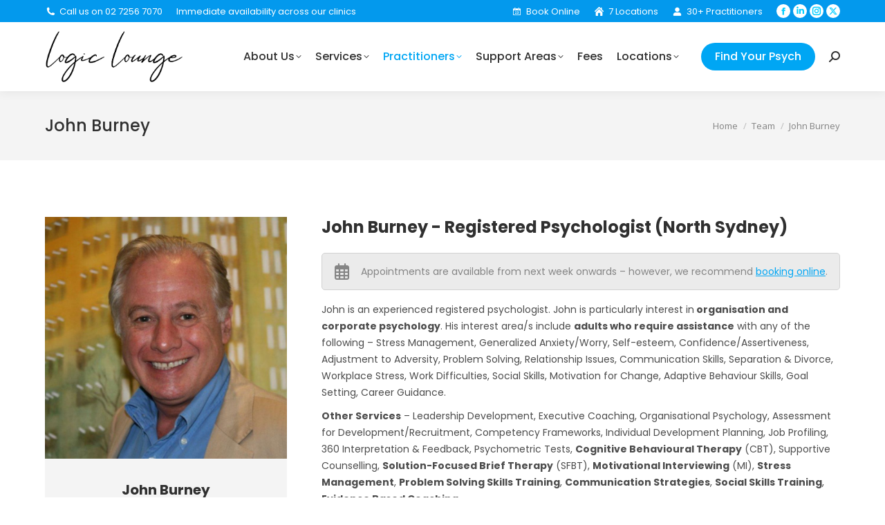

--- FILE ---
content_type: text/html; charset=UTF-8
request_url: https://logicloungepsychology.com.au/team/john-burney/
body_size: 28697
content:
<!-- This page is cached by the Hummingbird Performance plugin v3.18.1 - https://wordpress.org/plugins/hummingbird-performance/. --><!DOCTYPE html>
<!--[if !(IE 6) | !(IE 7) | !(IE 8)  ]><!-->
<html lang="en-US" class="no-js">
<!--<![endif]-->
<head>
	<meta charset="UTF-8" />
				<meta name="viewport" content="width=device-width, initial-scale=1, maximum-scale=1, user-scalable=0"/>
			<meta name="theme-color" content="#00a6f4"/>	<link rel="profile" href="https://gmpg.org/xfn/11" />
	<title>John Burney | Registered Psychologist | Logic Lounge Psychology</title>
<meta name='robots' content='max-image-preview:large' />
<link rel='dns-prefetch' href='//fonts.googleapis.com' />
<link rel='dns-prefetch' href='//hb.wpmucdn.com' />
<link href='//hb.wpmucdn.com' rel='preconnect' />
<link href='http://fonts.googleapis.com' rel='preconnect' />
<link href='//fonts.gstatic.com' crossorigin='' rel='preconnect' />
<link rel="alternate" type="application/rss+xml" title="Logic Lounge Psychology &raquo; Feed" href="https://logicloungepsychology.com.au/feed/" />
<link rel="alternate" type="application/rss+xml" title="Logic Lounge Psychology &raquo; Comments Feed" href="https://logicloungepsychology.com.au/comments/feed/" />
<link rel="alternate" title="oEmbed (JSON)" type="application/json+oembed" href="https://logicloungepsychology.com.au/wp-json/oembed/1.0/embed?url=https%3A%2F%2Flogicloungepsychology.com.au%2Fteam%2Fjohn-burney%2F" />
<link rel="alternate" title="oEmbed (XML)" type="text/xml+oembed" href="https://logicloungepsychology.com.au/wp-json/oembed/1.0/embed?url=https%3A%2F%2Flogicloungepsychology.com.au%2Fteam%2Fjohn-burney%2F&#038;format=xml" />
<style id='wp-img-auto-sizes-contain-inline-css'>
img:is([sizes=auto i],[sizes^="auto," i]){contain-intrinsic-size:3000px 1500px}
/*# sourceURL=wp-img-auto-sizes-contain-inline-css */
</style>
<style id='classic-theme-styles-inline-css'>
/*! This file is auto-generated */
.wp-block-button__link{color:#fff;background-color:#32373c;border-radius:9999px;box-shadow:none;text-decoration:none;padding:calc(.667em + 2px) calc(1.333em + 2px);font-size:1.125em}.wp-block-file__button{background:#32373c;color:#fff;text-decoration:none}
/*# sourceURL=/wp-includes/css/classic-themes.min.css */
</style>
<link rel='stylesheet' id='the7-font-css' href='https://hb.wpmucdn.com/logicloungepsychology.com.au/70317e1e-43e2-4d73-a7d7-4375050985fc.css' media='all' />
<link rel='stylesheet' id='the7-awesome-fonts-css' href='https://hb.wpmucdn.com/logicloungepsychology.com.au/925fb95c-a59c-41ad-9a02-efb66bdfcabf.css' media='all' />
<link rel='stylesheet' id='the7-awesome-fonts-back-css' href='https://hb.wpmucdn.com/logicloungepsychology.com.au/8742f44a-fada-411d-a12f-d5c7d08f4e4d.css' media='all' />
<link rel='stylesheet' id='the7-icomoon-brankic-32x32-css' href='https://hb.wpmucdn.com/logicloungepsychology.com.au/fd96b03f-2f46-462d-82f4-51be67cc4ab6.css' media='all' />
<link rel='stylesheet' id='the7-icomoon-free-social-contact-16x16-css' href='https://hb.wpmucdn.com/logicloungepsychology.com.au/7e85d908-eccf-4cb6-90c3-afa88774ae2d.css' media='all' />
<link rel='stylesheet' id='the7-Defaults-css' href='https://hb.wpmucdn.com/logicloungepsychology.com.au/2a65cd5c-fe56-4b0f-a019-0fe1d1fb3ae9.css' media='all' />
<link rel='stylesheet' id='js_composer_front-css' href='https://hb.wpmucdn.com/logicloungepsychology.com.au/24fadda9-b3ea-4541-8632-ec643a5001af.css' media='all' />
<link rel="preload" as="style" href="https://fonts.googleapis.com/css?family=Poppins:400,400italic,500,600,700%7COpen+Sans:400,600,700" /><link rel='stylesheet' id='dt-web-fonts-css' href='https://fonts.googleapis.com/css?family=Poppins:400,400italic,500,600,700%7COpen+Sans:400,600,700' media='print' onload='this.media=&#34;all&#34;' />
<link rel='stylesheet' id='dt-main-css' href='https://hb.wpmucdn.com/logicloungepsychology.com.au/8bb001e5-94c1-4642-9edb-d88a58947112.css' media='all' />
<link rel='stylesheet' id='the7-custom-scrollbar-css' href='https://hb.wpmucdn.com/logicloungepsychology.com.au/65d4aed6-b83e-4bc1-8a3e-23118fb4698e.css' media='all' />
<link rel='stylesheet' id='the7-wpbakery-css' href='https://hb.wpmucdn.com/logicloungepsychology.com.au/22998ad1-483f-47e7-8f20-491629b87c22.css' media='all' />
<link rel='stylesheet' id='the7-core-css' href='https://hb.wpmucdn.com/logicloungepsychology.com.au/de2777a1-bfe2-4816-80be-0d64220c7be6.css' media='all' />
<link rel='stylesheet' id='the7-css-vars-css' href='https://hb.wpmucdn.com/logicloungepsychology.com.au/14138987-e680-4017-a747-65f09d5e8403.css' media='all' />
<link rel='stylesheet' id='dt-custom-css' href='https://hb.wpmucdn.com/logicloungepsychology.com.au/106125da-8cd6-4278-acf9-c7d122168bdc.css' media='all' />
<link rel='stylesheet' id='dt-media-css' href='https://hb.wpmucdn.com/logicloungepsychology.com.au/d651fc63-de3d-4a35-81f8-15fa1c23afe6.css' media='all' />
<link rel='stylesheet' id='the7-mega-menu-css' href='https://hb.wpmucdn.com/logicloungepsychology.com.au/d5bba948-b399-418d-985e-63e1a1d3c1a2.css' media='all' />
<link rel='stylesheet' id='the7-elements-css' href='https://hb.wpmucdn.com/logicloungepsychology.com.au/a5d2112b-b08e-48c1-ac74-36f5fc2529a6.css' media='all' />
<link rel='stylesheet' id='style-css' href='https://hb.wpmucdn.com/logicloungepsychology.com.au/88329cb8-f008-4718-9161-42f105d4f987.css' media='all' />
<link rel='stylesheet' id='ultimate-vc-addons-style-css' href='https://hb.wpmucdn.com/logicloungepsychology.com.au/5014906c-6518-4627-bfd8-187509854ee5.css' media='all' />
<link rel='stylesheet' id='ultimate-vc-addons-headings-style-css' href='https://hb.wpmucdn.com/logicloungepsychology.com.au/c9ff251a-4456-4ef9-9251-aaddb9c04d82.css' media='all' />
<link rel='stylesheet' id='ultimate-vc-addons_content_box_css-css' href='https://hb.wpmucdn.com/logicloungepsychology.com.au/0ed528c6-9adb-436a-9398-5b8213ad95d1.css' media='all' />
<link rel='stylesheet' id='ultimate-vc-addons-animate-css' href='https://hb.wpmucdn.com/logicloungepsychology.com.au/257359a0-8564-424a-b1dc-daa35048070a.css' media='all' />
<link rel='stylesheet' id='ultimate-vc-addons-info-box-style-css' href='https://hb.wpmucdn.com/logicloungepsychology.com.au/56ab73f4-a493-42b1-8916-c2dd01ac38ee.css' media='all' />
<script src="https://hb.wpmucdn.com/logicloungepsychology.com.au/86ad07d5-6187-4699-b4dd-7772653147be.js" id="wphb-1-js"></script>
<script id="wphb-2-js-extra">
var dtLocal = {"themeUrl":"https://logicloungepsychology.com.au/wp-content/themes/dt-the7","passText":"To view this protected post, enter the password below:","moreButtonText":{"loading":"Loading...","loadMore":"Load more"},"postID":"1127","ajaxurl":"https://logicloungepsychology.com.au/wp-admin/admin-ajax.php","REST":{"baseUrl":"https://logicloungepsychology.com.au/wp-json/the7/v1","endpoints":{"sendMail":"/send-mail"}},"contactMessages":{"required":"One or more fields have an error. Please check and try again.","terms":"Please accept the privacy policy.","fillTheCaptchaError":"Please, fill the captcha."},"captchaSiteKey":"","ajaxNonce":"4785e078e9","pageData":"","themeSettings":{"smoothScroll":"off","lazyLoading":false,"desktopHeader":{"height":100},"ToggleCaptionEnabled":"disabled","ToggleCaption":"Navigation","floatingHeader":{"showAfter":140,"showMenu":true,"height":60,"logo":{"showLogo":false,"html":"\u003Cimg class=\" preload-me\" src=\"https://logicloungepsychology.com.au/wp-content/themes/dt-the7/images/logo-small-dummy.png\" srcset=\"https://logicloungepsychology.com.au/wp-content/themes/dt-the7/images/logo-small-dummy.png 42w, https://logicloungepsychology.com.au/wp-content/themes/dt-the7/images/logo-small-dummy-hd.png 84w\" width=\"42\" height=\"42\"   sizes=\"42px\" alt=\"Logic Lounge Psychology\" /\u003E","url":"https://logicloungepsychology.com.au/"}},"topLine":{"floatingTopLine":{"logo":{"showLogo":false,"html":""}}},"mobileHeader":{"firstSwitchPoint":1040,"secondSwitchPoint":778,"firstSwitchPointHeight":60,"secondSwitchPointHeight":60,"mobileToggleCaptionEnabled":"disabled","mobileToggleCaption":"Menu"},"stickyMobileHeaderFirstSwitch":{"logo":{"html":"\u003Cimg class=\" preload-me\" src=\"https://logicloungepsychology.com.au/wp-content/uploads/2025/10/logic-lounge-logo.png\" srcset=\"https://logicloungepsychology.com.au/wp-content/uploads/2025/10/logic-lounge-logo.png 1118w\" width=\"1118\" height=\"413\"   sizes=\"1118px\" alt=\"Logic Lounge Psychology\" /\u003E"}},"stickyMobileHeaderSecondSwitch":{"logo":{"html":"\u003Cimg class=\" preload-me\" src=\"https://logicloungepsychology.com.au/wp-content/uploads/2025/10/logic-lounge-logo.png\" srcset=\"https://logicloungepsychology.com.au/wp-content/uploads/2025/10/logic-lounge-logo.png 1118w\" width=\"1118\" height=\"413\"   sizes=\"1118px\" alt=\"Logic Lounge Psychology\" /\u003E"}},"sidebar":{"switchPoint":992},"boxedWidth":"1280px"},"VCMobileScreenWidth":"768"};
var dtShare = {"shareButtonText":{"facebook":"Share on Facebook","twitter":"Share on X","pinterest":"Pin it","linkedin":"Share on Linkedin","whatsapp":"Share on Whatsapp"},"overlayOpacity":"60"};
//# sourceURL=wphb-2-js-extra
</script>
<script src="https://hb.wpmucdn.com/logicloungepsychology.com.au/3aaf8aca-f672-4adb-8acd-d564c4d96193.js" id="wphb-2-js"></script>
<script></script><link rel="https://api.w.org/" href="https://logicloungepsychology.com.au/wp-json/" /><link rel="alternate" title="JSON" type="application/json" href="https://logicloungepsychology.com.au/wp-json/wp/v2/dt_team/1127" /><link rel="EditURI" type="application/rsd+xml" title="RSD" href="https://logicloungepsychology.com.au/xmlrpc.php?rsd" />
<link rel='shortlink' href='https://logicloungepsychology.com.au/?p=1127' />
<!-- SEO meta tags powered by SmartCrawl https://wpmudev.com/project/smartcrawl-wordpress-seo/ -->
<meta name="description" content="Call 02 7256 7070 or book online with John Burney (Registered Psychologist) at North Sydney Psychology Clinic. Corporate psychology, coaching &amp; workplace stress, etc." />
<script type="application/ld+json">{"@context":"https:\/\/schema.org","@graph":[{"@type":"Organization","@id":"https:\/\/logicloungepsychology.com.au\/#schema-publishing-organization","url":"https:\/\/logicloungepsychology.com.au","name":"Logic Lounge Psychology","logo":{"@type":"ImageObject","@id":"https:\/\/logicloungepsychology.com.au\/#schema-organization-logo","url":"https:\/\/auburnpsychology.com.au\/wp-content\/uploads\/2018\/04\/logic-lounge-logo.png","height":60,"width":60}},{"@type":"WebSite","@id":"https:\/\/logicloungepsychology.com.au\/#schema-website","url":"https:\/\/logicloungepsychology.com.au","name":"Logic Lounge Psychology","encoding":"UTF-8","image":{"@type":"ImageObject","@id":"https:\/\/logicloungepsychology.com.au\/#schema-site-logo","url":"https:\/\/logicloungepsychology.com.au\/wp-content\/uploads\/2023\/03\/logic-lounge-logo.png","height":123,"width":306}},{"@type":"BreadcrumbList","@id":"https:\/\/logicloungepsychology.com.au\/team\/john-burney?page&dt_team=john-burney&post_type=dt_team&name=john-burney\/#breadcrumb","itemListElement":[{"@type":"ListItem","position":1,"name":"Our Team","item":"https:\/\/logicloungepsychology.com.au\/team\/"},{"@type":"ListItem","position":2,"name":"John Burney"}]},{"@type":"Person","@id":"https:\/\/logicloungepsychology.com.au\/author\/yogesh\/#schema-author","name":"Yogesh Singh"},{"@type":"WebPage","@id":"https:\/\/logicloungepsychology.com.au\/team\/john-burney\/#schema-webpage","isPartOf":{"@id":"https:\/\/logicloungepsychology.com.au\/#schema-website"},"publisher":{"@id":"https:\/\/logicloungepsychology.com.au\/#schema-publishing-organization"},"url":"https:\/\/logicloungepsychology.com.au\/team\/john-burney\/","hasPart":[{"@type":"SiteNavigationElement","@id":"https:\/\/logicloungepsychology.com.au\/team\/john-burney\/#schema-nav-element-308","name":"About Us","url":"https:\/\/logicloungepsychology.com.au\/about-us\/"},{"@type":"SiteNavigationElement","@id":"https:\/\/logicloungepsychology.com.au\/team\/john-burney\/#schema-nav-element-1967","name":"","url":"https:\/\/logicloungepsychology.com.au\/about-us\/our-history\/"},{"@type":"SiteNavigationElement","@id":"https:\/\/logicloungepsychology.com.au\/team\/john-burney\/#schema-nav-element-1970","name":"","url":"https:\/\/logicloungepsychology.com.au\/about-us\/purpose-and-vision\/"},{"@type":"SiteNavigationElement","@id":"https:\/\/logicloungepsychology.com.au\/team\/john-burney\/#schema-nav-element-1919","name":"","url":"https:\/\/logicloungepsychology.com.au\/about-us\/our-people\/"},{"@type":"SiteNavigationElement","@id":"https:\/\/logicloungepsychology.com.au\/team\/john-burney\/#schema-nav-element-1921","name":"","url":"https:\/\/logicloungepsychology.com.au\/about-us\/leadership\/"},{"@type":"SiteNavigationElement","@id":"https:\/\/logicloungepsychology.com.au\/team\/john-burney\/#schema-nav-element-1920","name":"","url":"https:\/\/logicloungepsychology.com.au\/about-us\/support-team\/"},{"@type":"SiteNavigationElement","@id":"https:\/\/logicloungepsychology.com.au\/team\/john-burney\/#schema-nav-element-1993","name":"","url":"https:\/\/logicloungepsychology.com.au\/careers\/"},{"@type":"SiteNavigationElement","@id":"https:\/\/logicloungepsychology.com.au\/team\/john-burney\/#schema-nav-element-1994","name":"","url":"https:\/\/logicloungepsychology.com.au\/careers\/career-opportunities\/"},{"@type":"SiteNavigationElement","@id":"https:\/\/logicloungepsychology.com.au\/team\/john-burney\/#schema-nav-element-1995","name":"","url":"https:\/\/logicloungepsychology.com.au\/careers\/provisional-psychologist-program\/"},{"@type":"SiteNavigationElement","@id":"https:\/\/logicloungepsychology.com.au\/team\/john-burney\/#schema-nav-element-314","name":"Blog","url":"https:\/\/logicloungepsychology.com.au\/news\/"},{"@type":"SiteNavigationElement","@id":"https:\/\/logicloungepsychology.com.au\/team\/john-burney\/#schema-nav-element-315","name":"","url":"https:\/\/logicloungepsychology.com.au\/services\/"},{"@type":"SiteNavigationElement","@id":"https:\/\/logicloungepsychology.com.au\/team\/john-burney\/#schema-nav-element-1231","name":"","url":"https:\/\/logicloungepsychology.com.au\/services\/individual-therapy\/"},{"@type":"SiteNavigationElement","@id":"https:\/\/logicloungepsychology.com.au\/team\/john-burney\/#schema-nav-element-8526","name":"Psychiatry","url":"https:\/\/logicloungepsychology.com.au\/services\/sydney-psychiatrist\/"},{"@type":"SiteNavigationElement","@id":"https:\/\/logicloungepsychology.com.au\/team\/john-burney\/#schema-nav-element-1230","name":"","url":"https:\/\/logicloungepsychology.com.au\/services\/couples-therapy\/"},{"@type":"SiteNavigationElement","@id":"https:\/\/logicloungepsychology.com.au\/team\/john-burney\/#schema-nav-element-1229","name":"","url":"https:\/\/logicloungepsychology.com.au\/services\/children-and-adolescent-psychology\/"},{"@type":"SiteNavigationElement","@id":"https:\/\/logicloungepsychology.com.au\/team\/john-burney\/#schema-nav-element-5668","name":"","url":"https:\/\/logicloungepsychology.com.au\/services\/group-therapy\/"},{"@type":"SiteNavigationElement","@id":"https:\/\/logicloungepsychology.com.au\/team\/john-burney\/#schema-nav-element-23810","name":"","url":"https:\/\/logicloungepsychology.com.au\/services\/dbt-group-therapy-programs\/"},{"@type":"SiteNavigationElement","@id":"https:\/\/logicloungepsychology.com.au\/team\/john-burney\/#schema-nav-element-23767","name":"","url":"https:\/\/logicloungepsychology.com.au\/services\/group-therapy\/dbt-program-adults\/"},{"@type":"SiteNavigationElement","@id":"https:\/\/logicloungepsychology.com.au\/team\/john-burney\/#schema-nav-element-12234","name":"","url":"https:\/\/logicloungepsychology.com.au\/services\/group-therapy\/dbt-program-adolescents\/"},{"@type":"SiteNavigationElement","@id":"https:\/\/logicloungepsychology.com.au\/team\/john-burney\/#schema-nav-element-20344","name":"Kalm Kingdom \u2013 Group Therapy for Children","url":"https:\/\/logicloungepsychology.com.au\/services\/group-therapy\/kalm-kingdom\/"},{"@type":"SiteNavigationElement","@id":"https:\/\/logicloungepsychology.com.au\/team\/john-burney\/#schema-nav-element-1232","name":"NDIS Therapeutic Supports","url":"https:\/\/logicloungepsychology.com.au\/services\/ndis-therapeutic-supports\/"},{"@type":"SiteNavigationElement","@id":"https:\/\/logicloungepsychology.com.au\/team\/john-burney\/#schema-nav-element-1233","name":"SIRA \u2013 Workcover & CTP Psychology","url":"https:\/\/logicloungepsychology.com.au\/services\/workcover-and-ctp-claims\/"},{"@type":"SiteNavigationElement","@id":"https:\/\/logicloungepsychology.com.au\/team\/john-burney\/#schema-nav-element-19426","name":"","url":"https:\/\/logicloungepsychology.com.au\/services\/workcover-and-ctp-claims\/how-logic-lounge-supports-workcover-ctp-claim\/"},{"@type":"SiteNavigationElement","@id":"https:\/\/logicloungepsychology.com.au\/team\/john-burney\/#schema-nav-element-4407","name":"","url":"https:\/\/logicloungepsychology.com.au\/services\/psychological-assessments\/"},{"@type":"SiteNavigationElement","@id":"https:\/\/logicloungepsychology.com.au\/team\/john-burney\/#schema-nav-element-1924","name":"","url":"https:\/\/logicloungepsychology.com.au\/services\/psychological-assessments\/cognitive-academic-assessments\/"},{"@type":"SiteNavigationElement","@id":"https:\/\/logicloungepsychology.com.au\/team\/john-burney\/#schema-nav-element-4322","name":"","url":"https:\/\/logicloungepsychology.com.au\/services\/psychological-assessments\/cognitive-academic-assessments\/intellectual-academic-assessments\/"},{"@type":"SiteNavigationElement","@id":"https:\/\/logicloungepsychology.com.au\/team\/john-burney\/#schema-nav-element-1926","name":"WAIS-IV IQ \/ Psychometric Test \u2013 Sydney","url":"https:\/\/logicloungepsychology.com.au\/services\/psychological-assessments\/cognitive-academic-assessments\/intellectual-academic-assessments\/wais-iv\/"},{"@type":"SiteNavigationElement","@id":"https:\/\/logicloungepsychology.com.au\/team\/john-burney\/#schema-nav-element-1927","name":"WIAT-III IQ \/ Psychometric Test \u2013 Sydney","url":"https:\/\/logicloungepsychology.com.au\/services\/psychological-assessments\/cognitive-academic-assessments\/intellectual-academic-assessments\/wiat-iii\/"},{"@type":"SiteNavigationElement","@id":"https:\/\/logicloungepsychology.com.au\/team\/john-burney\/#schema-nav-element-1928","name":"WISC-V IQ \/ Psychometric Test \u2013 Sydney","url":"https:\/\/logicloungepsychology.com.au\/services\/psychological-assessments\/cognitive-academic-assessments\/intellectual-academic-assessments\/wisc-v\/"},{"@type":"SiteNavigationElement","@id":"https:\/\/logicloungepsychology.com.au\/team\/john-burney\/#schema-nav-element-1929","name":"","url":"https:\/\/logicloungepsychology.com.au\/services\/psychological-assessments\/cognitive-academic-assessments\/intellectual-academic-assessments\/wppsi-iv\/"},{"@type":"SiteNavigationElement","@id":"https:\/\/logicloungepsychology.com.au\/team\/john-burney\/#schema-nav-element-14058","name":"","url":"https:\/\/logicloungepsychology.com.au\/services\/psychological-assessments\/cognitive-academic-assessments\/what-is-specific-learning-disorders\/"},{"@type":"SiteNavigationElement","@id":"https:\/\/logicloungepsychology.com.au\/team\/john-burney\/#schema-nav-element-1925","name":"ADHD Assessment & Testing","url":"https:\/\/logicloungepsychology.com.au\/services\/psychological-assessments\/cognitive-academic-assessments\/adhd\/"},{"@type":"SiteNavigationElement","@id":"https:\/\/logicloungepsychology.com.au\/team\/john-burney\/#schema-nav-element-3564","name":"Autism (ASD) Assessment & Testing","url":"https:\/\/logicloungepsychology.com.au\/services\/psychological-assessments\/cognitive-academic-assessments\/asd\/"},{"@type":"SiteNavigationElement","@id":"https:\/\/logicloungepsychology.com.au\/team\/john-burney\/#schema-nav-element-4447","name":"","url":"https:\/\/logicloungepsychology.com.au\/services\/psychological-assessments\/cognitive-academic-assessments\/adaptive-functioning-capacity-assessment\/"},{"@type":"SiteNavigationElement","@id":"https:\/\/logicloungepsychology.com.au\/team\/john-burney\/#schema-nav-element-4420","name":"","url":"https:\/\/logicloungepsychology.com.au\/services\/psychological-assessments\/neuropsychological-assessments\/"},{"@type":"SiteNavigationElement","@id":"https:\/\/logicloungepsychology.com.au\/team\/john-burney\/#schema-nav-element-4331","name":"","url":"https:\/\/logicloungepsychology.com.au\/services\/psychological-assessments\/neuropsychological-assessments\/brief-psychological-assessment\/"},{"@type":"SiteNavigationElement","@id":"https:\/\/logicloungepsychology.com.au\/team\/john-burney\/#schema-nav-element-4330","name":"","url":"https:\/\/logicloungepsychology.com.au\/services\/psychological-assessments\/neuropsychological-assessments\/comprehensive-psychological-assessment\/"},{"@type":"SiteNavigationElement","@id":"https:\/\/logicloungepsychology.com.au\/team\/john-burney\/#schema-nav-element-3933","name":"","url":"https:\/\/logicloungepsychology.com.au\/services\/victims-services-psychology\/"},{"@type":"SiteNavigationElement","@id":"https:\/\/logicloungepsychology.com.au\/team\/john-burney\/#schema-nav-element-1234","name":"Victims Services (NSW)","url":"https:\/\/logicloungepsychology.com.au\/services\/victims-services-psychology-nsw\/"},{"@type":"SiteNavigationElement","@id":"https:\/\/logicloungepsychology.com.au\/team\/john-burney\/#schema-nav-element-3846","name":"Victim Assist (Queensland)","url":"https:\/\/logicloungepsychology.com.au\/services\/victim-assist-qld-counselling\/"},{"@type":"SiteNavigationElement","@id":"https:\/\/logicloungepsychology.com.au\/team\/john-burney\/#schema-nav-element-17536","name":"","url":"https:\/\/logicloungepsychology.com.au\/services\/victims-of-crime-counselling-vic\/"},{"@type":"SiteNavigationElement","@id":"https:\/\/logicloungepsychology.com.au\/team\/john-burney\/#schema-nav-element-1922","name":"","url":"https:\/\/logicloungepsychology.com.au\/services\/court-reports\/"},{"@type":"SiteNavigationElement","@id":"https:\/\/logicloungepsychology.com.au\/team\/john-burney\/#schema-nav-element-4583","name":"","url":"https:\/\/logicloungepsychology.com.au\/services\/training-and-development\/"},{"@type":"SiteNavigationElement","@id":"https:\/\/logicloungepsychology.com.au\/team\/john-burney\/#schema-nav-element-4585","name":"","url":"https:\/\/logicloungepsychology.com.au\/services\/training-and-development\/critical-incidents\/"},{"@type":"SiteNavigationElement","@id":"https:\/\/logicloungepsychology.com.au\/team\/john-burney\/#schema-nav-element-1923","name":"","url":"https:\/\/logicloungepsychology.com.au\/services\/training-and-development\/employee-assistance-provider\/"},{"@type":"SiteNavigationElement","@id":"https:\/\/logicloungepsychology.com.au\/team\/john-burney\/#schema-nav-element-4584","name":"","url":"https:\/\/logicloungepsychology.com.au\/services\/training-and-development\/frontline-management-training\/"},{"@type":"SiteNavigationElement","@id":"https:\/\/logicloungepsychology.com.au\/team\/john-burney\/#schema-nav-element-4634","name":"","url":"https:\/\/logicloungepsychology.com.au\/services\/training-and-development\/psychology-supervision\/"},{"@type":"SiteNavigationElement","@id":"https:\/\/logicloungepsychology.com.au\/team\/john-burney\/#schema-nav-element-4855","name":"","url":"https:\/\/logicloungepsychology.com.au\/services\/psychology-support-programs\/"},{"@type":"SiteNavigationElement","@id":"https:\/\/logicloungepsychology.com.au\/team\/john-burney\/#schema-nav-element-4857","name":"","url":"https:\/\/logicloungepsychology.com.au\/services\/psychology-support-programs\/aged-care-psychology-support\/"},{"@type":"SiteNavigationElement","@id":"https:\/\/logicloungepsychology.com.au\/team\/john-burney\/#schema-nav-element-4856","name":"","url":"https:\/\/logicloungepsychology.com.au\/services\/psychology-support-programs\/rehabilitation-psychology-services\/"},{"@type":"SiteNavigationElement","@id":"https:\/\/logicloungepsychology.com.au\/team\/john-burney\/#schema-nav-element-6517","name":"","url":"https:\/\/logicloungepsychology.com.au\/services\/partnerships\/"},{"@type":"SiteNavigationElement","@id":"https:\/\/logicloungepsychology.com.au\/team\/john-burney\/#schema-nav-element-6995","name":"HNT Legal \u2013 Criminal & Family Law","url":"https:\/\/logicloungepsychology.com.au\/services\/partnerships\/hnt-legal\/"},{"@type":"SiteNavigationElement","@id":"https:\/\/logicloungepsychology.com.au\/team\/john-burney\/#schema-nav-element-6515","name":"","url":"https:\/\/logicloungepsychology.com.au\/services\/partnerships\/ostara-australia\/"},{"@type":"SiteNavigationElement","@id":"https:\/\/logicloungepsychology.com.au\/team\/john-burney\/#schema-nav-element-17065","name":"","url":"https:\/\/logicloungepsychology.com.au\/services\/partnerships\/womens-and-girls-emergency-centre\/"},{"@type":"SiteNavigationElement","@id":"https:\/\/logicloungepsychology.com.au\/team\/john-burney\/#schema-nav-element-11462","name":"Practitioners","url":"https:\/\/logicloungepsychology.com.au\/about-us\/team\/"},{"@type":"SiteNavigationElement","@id":"https:\/\/logicloungepsychology.com.au\/team\/john-burney\/#schema-nav-element-20523","name":"","url":"https:\/\/logicloungepsychology.com.au\/team\/aarthi-udayakumar\/"},{"@type":"SiteNavigationElement","@id":"https:\/\/logicloungepsychology.com.au\/team\/john-burney\/#schema-nav-element-20524","name":"","url":"https:\/\/logicloungepsychology.com.au\/team\/alexander-robertson\/"},{"@type":"SiteNavigationElement","@id":"https:\/\/logicloungepsychology.com.au\/team\/john-burney\/#schema-nav-element-20526","name":"","url":"https:\/\/logicloungepsychology.com.au\/team\/anita-narayan\/"},{"@type":"SiteNavigationElement","@id":"https:\/\/logicloungepsychology.com.au\/team\/john-burney\/#schema-nav-element-20527","name":"","url":"https:\/\/logicloungepsychology.com.au\/team\/anna-madigan-singh\/"},{"@type":"SiteNavigationElement","@id":"https:\/\/logicloungepsychology.com.au\/team\/john-burney\/#schema-nav-element-20528","name":"","url":"https:\/\/logicloungepsychology.com.au\/team\/batu-erinc-oguz\/"},{"@type":"SiteNavigationElement","@id":"https:\/\/logicloungepsychology.com.au\/team\/john-burney\/#schema-nav-element-20529","name":"","url":"https:\/\/logicloungepsychology.com.au\/team\/brianna-garratt\/"},{"@type":"SiteNavigationElement","@id":"https:\/\/logicloungepsychology.com.au\/team\/john-burney\/#schema-nav-element-20530","name":"","url":"https:\/\/logicloungepsychology.com.au\/team\/christina-comely\/"},{"@type":"SiteNavigationElement","@id":"https:\/\/logicloungepsychology.com.au\/team\/john-burney\/#schema-nav-element-20533","name":"","url":"https:\/\/logicloungepsychology.com.au\/team\/dorothy-kwong\/"},{"@type":"SiteNavigationElement","@id":"https:\/\/logicloungepsychology.com.au\/team\/john-burney\/#schema-nav-element-20534","name":"","url":"https:\/\/logicloungepsychology.com.au\/team\/ebony-kurtek\/"},{"@type":"SiteNavigationElement","@id":"https:\/\/logicloungepsychology.com.au\/team\/john-burney\/#schema-nav-element-20535","name":"","url":"https:\/\/logicloungepsychology.com.au\/team\/edwina-cowdery\/"},{"@type":"SiteNavigationElement","@id":"https:\/\/logicloungepsychology.com.au\/team\/john-burney\/#schema-nav-element-20536","name":"","url":"https:\/\/logicloungepsychology.com.au\/team\/emily-jayasinghe\/"},{"@type":"SiteNavigationElement","@id":"https:\/\/logicloungepsychology.com.au\/team\/john-burney\/#schema-nav-element-20537","name":"","url":"https:\/\/logicloungepsychology.com.au\/team\/holly-suen\/"},{"@type":"SiteNavigationElement","@id":"https:\/\/logicloungepsychology.com.au\/team\/john-burney\/#schema-nav-element-20538","name":"","url":"https:\/\/logicloungepsychology.com.au\/team\/hurryat-faniad\/"},{"@type":"SiteNavigationElement","@id":"https:\/\/logicloungepsychology.com.au\/team\/john-burney\/#schema-nav-element-20540","name":"","url":"https:\/\/logicloungepsychology.com.au\/team\/jane-lau\/"},{"@type":"SiteNavigationElement","@id":"https:\/\/logicloungepsychology.com.au\/team\/john-burney\/#schema-nav-element-20542","name":"","url":"https:\/\/logicloungepsychology.com.au\/team\/jessica-rice\/"},{"@type":"SiteNavigationElement","@id":"https:\/\/logicloungepsychology.com.au\/team\/john-burney\/#schema-nav-element-20543","name":"","url":"https:\/\/logicloungepsychology.com.au\/team\/john-burney\/"},{"@type":"SiteNavigationElement","@id":"https:\/\/logicloungepsychology.com.au\/team\/john-burney\/#schema-nav-element-20544","name":"","url":"https:\/\/logicloungepsychology.com.au\/team\/khalil-dolatyar\/"},{"@type":"SiteNavigationElement","@id":"https:\/\/logicloungepsychology.com.au\/team\/john-burney\/#schema-nav-element-20545","name":"","url":"https:\/\/logicloungepsychology.com.au\/team\/ksenia-zinoviev\/"},{"@type":"SiteNavigationElement","@id":"https:\/\/logicloungepsychology.com.au\/team\/john-burney\/#schema-nav-element-20546","name":"","url":"https:\/\/logicloungepsychology.com.au\/team\/leslie-spitz\/"},{"@type":"SiteNavigationElement","@id":"https:\/\/logicloungepsychology.com.au\/team\/john-burney\/#schema-nav-element-20548","name":"","url":"https:\/\/logicloungepsychology.com.au\/team\/marijn-cugati\/"},{"@type":"SiteNavigationElement","@id":"https:\/\/logicloungepsychology.com.au\/team\/john-burney\/#schema-nav-element-20549","name":"","url":"https:\/\/logicloungepsychology.com.au\/team\/mark-raymond\/"},{"@type":"SiteNavigationElement","@id":"https:\/\/logicloungepsychology.com.au\/team\/john-burney\/#schema-nav-element-20550","name":"","url":"https:\/\/logicloungepsychology.com.au\/team\/marya-setrak\/"},{"@type":"SiteNavigationElement","@id":"https:\/\/logicloungepsychology.com.au\/team\/john-burney\/#schema-nav-element-20551","name":"","url":"https:\/\/logicloungepsychology.com.au\/team\/melissa-wilkinson\/"},{"@type":"SiteNavigationElement","@id":"https:\/\/logicloungepsychology.com.au\/team\/john-burney\/#schema-nav-element-20552","name":"","url":"https:\/\/logicloungepsychology.com.au\/team\/michael-cheung\/"},{"@type":"SiteNavigationElement","@id":"https:\/\/logicloungepsychology.com.au\/team\/john-burney\/#schema-nav-element-20553","name":"","url":"https:\/\/logicloungepsychology.com.au\/team\/momina-islam\/"},{"@type":"SiteNavigationElement","@id":"https:\/\/logicloungepsychology.com.au\/team\/john-burney\/#schema-nav-element-20554","name":"","url":"https:\/\/logicloungepsychology.com.au\/team\/nadine-abdalla\/"},{"@type":"SiteNavigationElement","@id":"https:\/\/logicloungepsychology.com.au\/team\/john-burney\/#schema-nav-element-20555","name":"","url":"https:\/\/logicloungepsychology.com.au\/team\/neelab-omar\/"},{"@type":"SiteNavigationElement","@id":"https:\/\/logicloungepsychology.com.au\/team\/john-burney\/#schema-nav-element-20556","name":"","url":"https:\/\/logicloungepsychology.com.au\/team\/neil-jeyasingam\/"},{"@type":"SiteNavigationElement","@id":"https:\/\/logicloungepsychology.com.au\/team\/john-burney\/#schema-nav-element-20557","name":"","url":"https:\/\/logicloungepsychology.com.au\/team\/pip-dean\/"},{"@type":"SiteNavigationElement","@id":"https:\/\/logicloungepsychology.com.au\/team\/john-burney\/#schema-nav-element-20560","name":"","url":"https:\/\/logicloungepsychology.com.au\/team\/samantha-sofyan\/"},{"@type":"SiteNavigationElement","@id":"https:\/\/logicloungepsychology.com.au\/team\/john-burney\/#schema-nav-element-20561","name":"","url":"https:\/\/logicloungepsychology.com.au\/team\/sarah-jacob\/"},{"@type":"SiteNavigationElement","@id":"https:\/\/logicloungepsychology.com.au\/team\/john-burney\/#schema-nav-element-20562","name":"","url":"https:\/\/logicloungepsychology.com.au\/team\/smita-saxena\/"},{"@type":"SiteNavigationElement","@id":"https:\/\/logicloungepsychology.com.au\/team\/john-burney\/#schema-nav-element-20564","name":"","url":"https:\/\/logicloungepsychology.com.au\/team\/tara-george\/"},{"@type":"SiteNavigationElement","@id":"https:\/\/logicloungepsychology.com.au\/team\/john-burney\/#schema-nav-element-20566","name":"","url":"https:\/\/logicloungepsychology.com.au\/team\/wojciech-pryba\/"},{"@type":"SiteNavigationElement","@id":"https:\/\/logicloungepsychology.com.au\/team\/john-burney\/#schema-nav-element-20567","name":"","url":"https:\/\/logicloungepsychology.com.au\/team\/zarnaz-syed\/"},{"@type":"SiteNavigationElement","@id":"https:\/\/logicloungepsychology.com.au\/team\/john-burney\/#schema-nav-element-20577","name":"","url":"https:\/\/logicloungepsychology.com.au\/about-us\/team\/support-areas\/"},{"@type":"SiteNavigationElement","@id":"https:\/\/logicloungepsychology.com.au\/team\/john-burney\/#schema-nav-element-20599","name":"Abuse","url":"https:\/\/logicloungepsychology.com.au\/abuse-psychological-support\/"},{"@type":"SiteNavigationElement","@id":"https:\/\/logicloungepsychology.com.au\/team\/john-burney\/#schema-nav-element-20578","name":"Addiction","url":"https:\/\/logicloungepsychology.com.au\/addiction-psychology\/"},{"@type":"SiteNavigationElement","@id":"https:\/\/logicloungepsychology.com.au\/team\/john-burney\/#schema-nav-element-20579","name":"Attention Deficit (ADHD)","url":"https:\/\/logicloungepsychology.com.au\/adhd-psychology\/"},{"@type":"SiteNavigationElement","@id":"https:\/\/logicloungepsychology.com.au\/team\/john-burney\/#schema-nav-element-20580","name":"Adolescent","url":"https:\/\/logicloungepsychology.com.au\/adolescent-psychology\/"},{"@type":"SiteNavigationElement","@id":"https:\/\/logicloungepsychology.com.au\/team\/john-burney\/#schema-nav-element-20581","name":"Adoption","url":"https:\/\/logicloungepsychology.com.au\/adoption\/"},{"@type":"SiteNavigationElement","@id":"https:\/\/logicloungepsychology.com.au\/team\/john-burney\/#schema-nav-element-20582","name":"Anger Management","url":"https:\/\/logicloungepsychology.com.au\/anger-management-psychology\/"},{"@type":"SiteNavigationElement","@id":"https:\/\/logicloungepsychology.com.au\/team\/john-burney\/#schema-nav-element-20583","name":"Anxiety","url":"https:\/\/logicloungepsychology.com.au\/anxiety-psychology\/"},{"@type":"SiteNavigationElement","@id":"https:\/\/logicloungepsychology.com.au\/team\/john-burney\/#schema-nav-element-20584","name":"Autism (ASD)","url":"https:\/\/logicloungepsychology.com.au\/asd-psychology\/"},{"@type":"SiteNavigationElement","@id":"https:\/\/logicloungepsychology.com.au\/team\/john-burney\/#schema-nav-element-20600","name":"Adjustment Issues","url":"https:\/\/logicloungepsychology.com.au\/psychology-support-for-adjustment-issues\/"},{"@type":"SiteNavigationElement","@id":"https:\/\/logicloungepsychology.com.au\/team\/john-burney\/#schema-nav-element-20586","name":"Assertiveness Training","url":"https:\/\/logicloungepsychology.com.au\/assertiveness-training\/"},{"@type":"SiteNavigationElement","@id":"https:\/\/logicloungepsychology.com.au\/team\/john-burney\/#schema-nav-element-20587","name":"Bipolar Disorder","url":"https:\/\/logicloungepsychology.com.au\/bipolar-disorder\/"},{"@type":"SiteNavigationElement","@id":"https:\/\/logicloungepsychology.com.au\/team\/john-burney\/#schema-nav-element-20588","name":"Body Positivity","url":"https:\/\/logicloungepsychology.com.au\/body-positivity\/"},{"@type":"SiteNavigationElement","@id":"https:\/\/logicloungepsychology.com.au\/team\/john-burney\/#schema-nav-element-20589","name":"Borderline (BPD)","url":"https:\/\/logicloungepsychology.com.au\/borderline-personality-disorder\/"},{"@type":"SiteNavigationElement","@id":"https:\/\/logicloungepsychology.com.au\/team\/john-burney\/#schema-nav-element-20590","name":"Burnout Issues","url":"https:\/\/logicloungepsychology.com.au\/burnout-support\/"},{"@type":"SiteNavigationElement","@id":"https:\/\/logicloungepsychology.com.au\/team\/john-burney\/#schema-nav-element-20592","name":"Career Guidance","url":"https:\/\/logicloungepsychology.com.au\/career-guidance-psychology\/"},{"@type":"SiteNavigationElement","@id":"https:\/\/logicloungepsychology.com.au\/team\/john-burney\/#schema-nav-element-20594","name":"Chronic Pain & Illness","url":"https:\/\/logicloungepsychology.com.au\/chronic-pain-illness\/"},{"@type":"SiteNavigationElement","@id":"https:\/\/logicloungepsychology.com.au\/team\/john-burney\/#schema-nav-element-20593","name":"Child Psychology","url":"https:\/\/logicloungepsychology.com.au\/child-psychology\/"},{"@type":"SiteNavigationElement","@id":"https:\/\/logicloungepsychology.com.au\/team\/john-burney\/#schema-nav-element-20595","name":"Coping Skills","url":"https:\/\/logicloungepsychology.com.au\/coping-skills\/"},{"@type":"SiteNavigationElement","@id":"https:\/\/logicloungepsychology.com.au\/team\/john-burney\/#schema-nav-element-24455","name":"Dealing with Cancer","url":"https:\/\/logicloungepsychology.com.au\/cancer\/"},{"@type":"SiteNavigationElement","@id":"https:\/\/logicloungepsychology.com.au\/team\/john-burney\/#schema-nav-element-20651","name":"Dealing with Dementia","url":"https:\/\/logicloungepsychology.com.au\/psychology-support-for-dementia\/"},{"@type":"SiteNavigationElement","@id":"https:\/\/logicloungepsychology.com.au\/team\/john-burney\/#schema-nav-element-20650","name":"Depression","url":"https:\/\/logicloungepsychology.com.au\/psychological-support-for-depression\/"},{"@type":"SiteNavigationElement","@id":"https:\/\/logicloungepsychology.com.au\/team\/john-burney\/#schema-nav-element-20866","name":"Eating Disorders","url":"https:\/\/logicloungepsychology.com.au\/psychological-support-for-eating-disorder\/"},{"@type":"SiteNavigationElement","@id":"https:\/\/logicloungepsychology.com.au\/team\/john-burney\/#schema-nav-element-20865","name":"Family Counselling","url":"https:\/\/logicloungepsychology.com.au\/family-counselling\/"},{"@type":"SiteNavigationElement","@id":"https:\/\/logicloungepsychology.com.au\/team\/john-burney\/#schema-nav-element-20874","name":"Gender Diversity","url":"https:\/\/logicloungepsychology.com.au\/psychological-support-for-gender-diversity\/"},{"@type":"SiteNavigationElement","@id":"https:\/\/logicloungepsychology.com.au\/team\/john-burney\/#schema-nav-element-20597","name":"Grief & Bereavement","url":"https:\/\/logicloungepsychology.com.au\/grief-bereavement-counselling\/"},{"@type":"SiteNavigationElement","@id":"https:\/\/logicloungepsychology.com.au\/team\/john-burney\/#schema-nav-element-20952","name":"Identity and Belonging","url":"https:\/\/logicloungepsychology.com.au\/identity-and-belonging-psychology-support\/"},{"@type":"SiteNavigationElement","@id":"https:\/\/logicloungepsychology.com.au\/team\/john-burney\/#schema-nav-element-20598","name":"Impulsive Behaviour","url":"https:\/\/logicloungepsychology.com.au\/impulsive-behaviour\/"},{"@type":"SiteNavigationElement","@id":"https:\/\/logicloungepsychology.com.au\/team\/john-burney\/#schema-nav-element-21062","name":"Intellectual Disability","url":"https:\/\/logicloungepsychology.com.au\/intellectual-disability-psychology-support\/"},{"@type":"SiteNavigationElement","@id":"https:\/\/logicloungepsychology.com.au\/team\/john-burney\/#schema-nav-element-21057","name":"LGBTQ+","url":"https:\/\/logicloungepsychology.com.au\/supporting-lgbtq\/"},{"@type":"SiteNavigationElement","@id":"https:\/\/logicloungepsychology.com.au\/team\/john-burney\/#schema-nav-element-21548","name":"Marriage & Couples","url":"https:\/\/logicloungepsychology.com.au\/marriage-and-couples-therapy\/"},{"@type":"SiteNavigationElement","@id":"https:\/\/logicloungepsychology.com.au\/team\/john-burney\/#schema-nav-element-21390","name":"Memory Changes","url":"https:\/\/logicloungepsychology.com.au\/memory-problems\/"},{"@type":"SiteNavigationElement","@id":"https:\/\/logicloungepsychology.com.au\/team\/john-burney\/#schema-nav-element-23886","name":"Menopause","url":"https:\/\/logicloungepsychology.com.au\/psychological-support-during-menopause\/"},{"@type":"SiteNavigationElement","@id":"https:\/\/logicloungepsychology.com.au\/team\/john-burney\/#schema-nav-element-24456","name":"Migration Issues","url":"https:\/\/logicloungepsychology.com.au\/psychological-support-for-migrants\/"},{"@type":"SiteNavigationElement","@id":"https:\/\/logicloungepsychology.com.au\/team\/john-burney\/#schema-nav-element-24360","name":"Neglect","url":"https:\/\/logicloungepsychology.com.au\/psychological-support-for-neglect\/"},{"@type":"SiteNavigationElement","@id":"https:\/\/logicloungepsychology.com.au\/team\/john-burney\/#schema-nav-element-23792","name":"Obsessiveness (OCD)","url":"https:\/\/logicloungepsychology.com.au\/psychology-support-for-obsessive-compulsive-disorder-ocd\/"},{"@type":"SiteNavigationElement","@id":"https:\/\/logicloungepsychology.com.au\/team\/john-burney\/#schema-nav-element-24384","name":"Defiance (ODD)","url":"https:\/\/logicloungepsychology.com.au\/psychological-support-for-odd\/"},{"@type":"SiteNavigationElement","@id":"https:\/\/logicloungepsychology.com.au\/team\/john-burney\/#schema-nav-element-24394","name":"Panic Attacks","url":"https:\/\/logicloungepsychology.com.au\/sxggggpsychological-support-for-panic-attacks\/"},{"@type":"SiteNavigationElement","@id":"https:\/\/logicloungepsychology.com.au\/team\/john-burney\/#schema-nav-element-25189","name":"Parenting","url":"https:\/\/logicloungepsychology.com.au\/psychological-support-for-parenting\/"},{"@type":"SiteNavigationElement","@id":"https:\/\/logicloungepsychology.com.au\/team\/john-burney\/#schema-nav-element-25197","name":"Pain Management","url":"https:\/\/logicloungepsychology.com.au\/pain-management-psychological-support\/"},{"@type":"SiteNavigationElement","@id":"https:\/\/logicloungepsychology.com.au\/team\/john-burney\/#schema-nav-element-25203","name":"Personality Disorder","url":"https:\/\/logicloungepsychology.com.au\/psychological-support-for-personality-disorder\/"},{"@type":"SiteNavigationElement","@id":"https:\/\/logicloungepsychology.com.au\/team\/john-burney\/#schema-nav-element-25208","name":"Peer Relationship","url":"https:\/\/logicloungepsychology.com.au\/psychological-support-for-peer-relationship-difficulty\/"},{"@type":"SiteNavigationElement","@id":"https:\/\/logicloungepsychology.com.au\/team\/john-burney\/#schema-nav-element-25211","name":"Phobias","url":"https:\/\/logicloungepsychology.com.au\/psychological-support-for-people-with-phobias\/"},{"@type":"SiteNavigationElement","@id":"https:\/\/logicloungepsychology.com.au\/team\/john-burney\/#schema-nav-element-25215","name":"Pregnancy","url":"https:\/\/logicloungepsychology.com.au\/psychological-emotional-support-during-pregnancy\/"},{"@type":"SiteNavigationElement","@id":"https:\/\/logicloungepsychology.com.au\/team\/john-burney\/#schema-nav-element-25219","name":"Psychosis-related","url":"https:\/\/logicloungepsychology.com.au\/psychological-support-for-altered-perception-and-thinking\/"},{"@type":"SiteNavigationElement","@id":"https:\/\/logicloungepsychology.com.au\/team\/john-burney\/#schema-nav-element-25226","name":"Trauma (PTSD)","url":"https:\/\/logicloungepsychology.com.au\/psychological-support-for-ptsd\/"},{"@type":"SiteNavigationElement","@id":"https:\/\/logicloungepsychology.com.au\/team\/john-burney\/#schema-nav-element-25746","name":"Relapse Prevention","url":"https:\/\/logicloungepsychology.com.au\/psychological-support-for-relapse-prevention\/"},{"@type":"SiteNavigationElement","@id":"https:\/\/logicloungepsychology.com.au\/team\/john-burney\/#schema-nav-element-25745","name":"Relationships","url":"https:\/\/logicloungepsychology.com.au\/psychological-support-for-relationships-and-connection\/"},{"@type":"SiteNavigationElement","@id":"https:\/\/logicloungepsychology.com.au\/team\/john-burney\/#schema-nav-element-25744","name":"Relaxation Training","url":"https:\/\/logicloungepsychology.com.au\/psychological-support-through-relaxation-training\/"},{"@type":"SiteNavigationElement","@id":"https:\/\/logicloungepsychology.com.au\/team\/john-burney\/#schema-nav-element-25743","name":"Sleep Difficulties","url":"https:\/\/logicloungepsychology.com.au\/psychological-support-for-sleep-difficulties\/"},{"@type":"SiteNavigationElement","@id":"https:\/\/logicloungepsychology.com.au\/team\/john-burney\/#schema-nav-element-25827","name":"Schema Therapy","url":"https:\/\/logicloungepsychology.com.au\/psychological-support-for-schema-therapy\/"},{"@type":"SiteNavigationElement","@id":"https:\/\/logicloungepsychology.com.au\/team\/john-burney\/#schema-nav-element-25826","name":"Sports Performance","url":"https:\/\/logicloungepsychology.com.au\/psychological-support-therapy-for-sports-performance\/"},{"@type":"SiteNavigationElement","@id":"https:\/\/logicloungepsychology.com.au\/team\/john-burney\/#schema-nav-element-25834","name":"Stress","url":"https:\/\/logicloungepsychology.com.au\/psychological-support-for-stress\/"},{"@type":"SiteNavigationElement","@id":"https:\/\/logicloungepsychology.com.au\/team\/john-burney\/#schema-nav-element-1930","name":"Fees","url":"https:\/\/logicloungepsychology.com.au\/fees\/"},{"@type":"SiteNavigationElement","@id":"https:\/\/logicloungepsychology.com.au\/team\/john-burney\/#schema-nav-element-1915","name":"Locations","url":"https:\/\/logicloungepsychology.com.au\/our-offices\/"},{"@type":"SiteNavigationElement","@id":"https:\/\/logicloungepsychology.com.au\/team\/john-burney\/#schema-nav-element-2219","name":"Auburn","url":"https:\/\/logicloungepsychology.com.au\/our-offices\/auburn\/"},{"@type":"SiteNavigationElement","@id":"https:\/\/logicloungepsychology.com.au\/team\/john-burney\/#schema-nav-element-2220","name":"Drummoyne","url":"https:\/\/logicloungepsychology.com.au\/our-offices\/drummoyne-counselling\/"},{"@type":"SiteNavigationElement","@id":"https:\/\/logicloungepsychology.com.au\/team\/john-burney\/#schema-nav-element-2222","name":"Gordon","url":"https:\/\/logicloungepsychology.com.au\/our-offices\/gordon\/"},{"@type":"SiteNavigationElement","@id":"https:\/\/logicloungepsychology.com.au\/team\/john-burney\/#schema-nav-element-2223","name":"Hornsby","url":"https:\/\/logicloungepsychology.com.au\/our-offices\/hornsby\/"},{"@type":"SiteNavigationElement","@id":"https:\/\/logicloungepsychology.com.au\/team\/john-burney\/#schema-nav-element-2225","name":"North Sydney","url":"https:\/\/logicloungepsychology.com.au\/our-offices\/north-sydney\/"},{"@type":"SiteNavigationElement","@id":"https:\/\/logicloungepsychology.com.au\/team\/john-burney\/#schema-nav-element-2226","name":"Parramatta","url":"https:\/\/logicloungepsychology.com.au\/our-offices\/parramatta\/"},{"@type":"SiteNavigationElement","@id":"https:\/\/logicloungepsychology.com.au\/team\/john-burney\/#schema-nav-element-2227","name":"Pymble","url":"https:\/\/logicloungepsychology.com.au\/our-offices\/pymble\/"}]},{"@type":"Article","mainEntityOfPage":{"@id":"https:\/\/logicloungepsychology.com.au\/team\/john-burney\/#schema-webpage"},"author":{"@id":"https:\/\/logicloungepsychology.com.au\/author\/yogesh\/#schema-author"},"publisher":{"@id":"https:\/\/logicloungepsychology.com.au\/#schema-publishing-organization"},"dateModified":"2025-12-18T04:16:48","datePublished":"2023-05-16T21:02:22","headline":"John Burney | Registered Psychologist | Logic Lounge Psychology","description":"Call 02 7256 7070 or book online with John Burney (Registered Psychologist) at North Sydney Psychology Clinic. Corporate psychology, coaching & workplace stress, etc.","name":"John Burney","image":{"@type":"ImageObject","@id":"https:\/\/logicloungepsychology.com.au\/team\/john-burney\/#schema-article-image","url":"https:\/\/logicloungepsychology.com.au\/wp-content\/uploads\/2023\/06\/john.jpg","height":810,"width":810},"thumbnailUrl":"https:\/\/logicloungepsychology.com.au\/wp-content\/uploads\/2023\/06\/john.jpg"}]}</script>
<meta property="og:type" content="article" />
<meta property="og:url" content="https://logicloungepsychology.com.au/team/john-burney/" />
<meta property="og:title" content="John Burney | Registered Psychologist | Logic Lounge Psychology" />
<meta property="og:description" content="Call 02 7256 7070 or book online with John Burney (Registered Psychologist) at North Sydney Psychology Clinic. Corporate psychology, coaching &amp; workplace stress, etc." />
<meta property="og:image" content="https://logicloungepsychology.com.au/wp-content/uploads/2023/06/john.jpg" />
<meta property="og:image:width" content="810" />
<meta property="og:image:height" content="810" />
<meta property="article:published_time" content="2023-05-16T21:02:22" />
<meta property="article:author" content="Yogesh" />
<meta name="twitter:card" content="summary_large_image" />
<meta name="twitter:site" content="logic_lounge" />
<meta name="twitter:title" content="John Burney | Registered Psychologist | Logic Lounge Psychology" />
<meta name="twitter:description" content="Call 02 7256 7070 or book online with John Burney (Registered Psychologist) at North Sydney Psychology Clinic. Corporate psychology, coaching &amp; workplace stress, etc." />
<meta name="twitter:image" content="https://logicloungepsychology.com.au/wp-content/uploads/2023/06/john.jpg" />
<!-- /SEO -->
<meta name="generator" content="Powered by WPBakery Page Builder - drag and drop page builder for WordPress."/>
<meta name="generator" content="Powered by Slider Revolution 6.7.38 - responsive, Mobile-Friendly Slider Plugin for WordPress with comfortable drag and drop interface." />
<link rel="icon" href="https://logicloungepsychology.com.au/wp-content/uploads/2023/11/Favicon-small.png" type="image/png" sizes="16x16"/><script>function setREVStartSize(e){
			//window.requestAnimationFrame(function() {
				window.RSIW = window.RSIW===undefined ? window.innerWidth : window.RSIW;
				window.RSIH = window.RSIH===undefined ? window.innerHeight : window.RSIH;
				try {
					var pw = document.getElementById(e.c).parentNode.offsetWidth,
						newh;
					pw = pw===0 || isNaN(pw) || (e.l=="fullwidth" || e.layout=="fullwidth") ? window.RSIW : pw;
					e.tabw = e.tabw===undefined ? 0 : parseInt(e.tabw);
					e.thumbw = e.thumbw===undefined ? 0 : parseInt(e.thumbw);
					e.tabh = e.tabh===undefined ? 0 : parseInt(e.tabh);
					e.thumbh = e.thumbh===undefined ? 0 : parseInt(e.thumbh);
					e.tabhide = e.tabhide===undefined ? 0 : parseInt(e.tabhide);
					e.thumbhide = e.thumbhide===undefined ? 0 : parseInt(e.thumbhide);
					e.mh = e.mh===undefined || e.mh=="" || e.mh==="auto" ? 0 : parseInt(e.mh,0);
					if(e.layout==="fullscreen" || e.l==="fullscreen")
						newh = Math.max(e.mh,window.RSIH);
					else{
						e.gw = Array.isArray(e.gw) ? e.gw : [e.gw];
						for (var i in e.rl) if (e.gw[i]===undefined || e.gw[i]===0) e.gw[i] = e.gw[i-1];
						e.gh = e.el===undefined || e.el==="" || (Array.isArray(e.el) && e.el.length==0)? e.gh : e.el;
						e.gh = Array.isArray(e.gh) ? e.gh : [e.gh];
						for (var i in e.rl) if (e.gh[i]===undefined || e.gh[i]===0) e.gh[i] = e.gh[i-1];
											
						var nl = new Array(e.rl.length),
							ix = 0,
							sl;
						e.tabw = e.tabhide>=pw ? 0 : e.tabw;
						e.thumbw = e.thumbhide>=pw ? 0 : e.thumbw;
						e.tabh = e.tabhide>=pw ? 0 : e.tabh;
						e.thumbh = e.thumbhide>=pw ? 0 : e.thumbh;
						for (var i in e.rl) nl[i] = e.rl[i]<window.RSIW ? 0 : e.rl[i];
						sl = nl[0];
						for (var i in nl) if (sl>nl[i] && nl[i]>0) { sl = nl[i]; ix=i;}
						var m = pw>(e.gw[ix]+e.tabw+e.thumbw) ? 1 : (pw-(e.tabw+e.thumbw)) / (e.gw[ix]);
						newh =  (e.gh[ix] * m) + (e.tabh + e.thumbh);
					}
					var el = document.getElementById(e.c);
					if (el!==null && el) el.style.height = newh+"px";
					el = document.getElementById(e.c+"_wrapper");
					if (el!==null && el) {
						el.style.height = newh+"px";
						el.style.display = "block";
					}
				} catch(e){
					console.log("Failure at Presize of Slider:" + e)
				}
			//});
		  };</script>
		<style id="wp-custom-css">
			/* Global CSS for Horizontal Card - Target ID = "#team-card-horizontal" */

#team-card-horizontal {
    display: flex !important;
    align-items: center !important;
    width: 100% !important;
    margin-inline: auto !important;
    margin-bottom: 2rem !important;
    background-color: #0000000a !important;
    border-radius: 5px !important;
    padding: 25px 0px !important;
    box-shadow: 0px 0px 3px -5px rgba(0, 0, 0, 0.1)!important;
    transition: box-shadow ease-in-out .3s, background-color ease-in-out .3s!important;
}

#team-card-horizontal:hover {
    box-shadow: 10px 10px 10px -5px rgba(0, 0, 0, 0.1)!important;
	background-color: #0000000d !important;
}

/* END OF Global CSS for Horizontal Card */		</style>
		<style type="text/css" data-type="vc_shortcodes-default-css">.vc_do_btn{margin-bottom:22px;}.vc_do_message{padding-top:1em;padding-bottom:1em;padding-right:1em;padding-left:4em;margin-bottom:22px;}</style><style type="text/css" data-type="vc_shortcodes-custom-css">.vc_custom_1474209258281{padding-bottom: 40px !important;}.vc_custom_1474210107701{padding-top: 80px !important;padding-bottom: 50px !important;}.vc_custom_1474209119517{margin-bottom: 40px !important;padding-top: 0px !important;padding-right: 25px !important;padding-bottom: 0px !important;padding-left: 25px !important;}.vc_custom_1474209159031{padding-top: 0px !important;padding-right: 25px !important;padding-bottom: 30px !important;padding-left: 25px !important;}.vc_custom_1736774596663{margin-top: 20px !important;margin-right: 20px !important;margin-bottom: 20px !important;margin-left: 20px !important;}</style><noscript><style> .wpb_animate_when_almost_visible { opacity: 1; }</style></noscript><script>
(function(){if(!window.chatbase||window.chatbase("getState")!=="initialized"){window.chatbase=(...arguments)=>{if(!window.chatbase.q){window.chatbase.q=[]}window.chatbase.q.push(arguments)};window.chatbase=new Proxy(window.chatbase,{get(target,prop){if(prop==="q"){return target.q}return(...args)=>target(prop,...args)}})}const onLoad=function(){const script=document.createElement("script");script.src="https://www.chatbase.co/embed.min.js";script.id="x9wxQssF9dgCRO2u6ChJp";script.domain="www.chatbase.co";document.body.appendChild(script)};if(document.readyState==="complete"){onLoad()}else{window.addEventListener("load",onLoad)}})();
</script>

<!-- Google tag (gtag.js) -->
<script async src="https://www.googletagmanager.com/gtag/js?id=G-7K06NXFBDM"></script>
<script>
  window.dataLayer = window.dataLayer || [];
  function gtag(){dataLayer.push(arguments);}
  gtag('js', new Date());

  gtag('config', 'G-7K06NXFBDM');
</script>

<script type="text/javascript">
    (function(c,l,a,r,i,t,y){
        c[a]=c[a]||function(){(c[a].q=c[a].q||[]).push(arguments)};
        t=l.createElement(r);t.async=1;t.src="https://www.clarity.ms/tag/"+i;
        y=l.getElementsByTagName(r)[0];y.parentNode.insertBefore(t,y);
    })(window, document, "clarity", "script", "j4ursri4ay");
</script>
<style id='the7-custom-inline-css' type='text/css'>
/* Logo resize */
.branding a img, .branding img {
    max-width: 200px;
    height: auto;
}

.mobile-header-bar .mobile-branding img {
    max-width: 200px;
    height: auto;
}

/* Hide move to top icon */
#page .scroll-top{display:none;}

/* Move reCAPTCHA v3 badge to the left */
 .grecaptcha-badge {
  width: 70px !important;
  overflow: hidden !important;
  transition: all 0.3s ease !important;
  left: 4px !important;
}

.grecaptcha-badge:hover {
  width: 256px !important;
}


/* WP Forms CSS*/
@media screen and (min-width: 601px) {

    div.wpforms-container-full .wpforms-form .wpforms-list-3-columns.wpforms-list-4-columns ul.wpforms-icon-choices.wpforms-icon-choices-default li {
			width: calc( 20% - 18px ) !important;
    }
	
		div.wpforms-container-full .wpforms-form .wpforms-list-3-columns.wpforms-list-4-columns ul.wpforms-icon-choices li:nth-child(3n) {
        margin-right: 22px !important;
    }

    div.wpforms-container-full .wpforms-form .wpforms-list-3-columns.wpforms-list-4-columns ul.wpforms-icon-choices li:nth-child(5n) {
			margin-right: 0 !important;
    }

}

@media screen and (max-width: 600px) {

    div.wpforms-container-full .wpforms-form .wpforms-list-3-columns.wpforms-list-4-columns ul.wpforms-icon-choices.wpforms-icon-choices-default li {
			width: calc( 50% - 22px ) !important;
    }
	
		div.wpforms-container-full .wpforms-form .wpforms-list-3-columns.wpforms-list-4-columns ul.wpforms-icon-choices li:nth-child(1n) {
        margin-right: 22px !important;
    }

    div.wpforms-container-full .wpforms-form .wpforms-list-3-columns.wpforms-list-4-columns ul.wpforms-icon-choices li:nth-child(2n) {
			margin-right: 0 !important;
    }

}

div.wpforms-container-full .wpforms-form textarea.wpforms-field-large {
    height: 100px !important;
}

/* Find Your Psychologist Start Over Page Button */
div.wpforms-container-full .wpforms-form .wpforms-page-button {
    font-size: 14px;
    font-weight: 400;
    border-radius: 25px;
	  background-color: #00a6f4;
    border: 1px solid #00a6f4;
    color: #ffffff;
}

div.wpforms-container-full .wpforms-form .wpforms-page-button:hover {
		background-color: #00a6f4;
    border: 1px solid #00a6f4;
	  color: #ffffff;
}

/* Our Team Page */
.content-align-left .team-desc {
    text-align: center;
}

.team-content {
    display: none;
}

.single-related-posts {
    border-color: #fff;
}

.popup-search-wrap
 {
   padding: 5px;
	 border-radius: 25px;
}

#page .masthead .popup-search .popup-search-wrap {
   width: 220px !important;
	 border-radius: 25px;
}

/*footer flag*/
.flags > div {
    display: flex;
    align-items: center;
}
.flags > div img {
    object-fit: contain;
    width: 250px;
}
.flags > div p:first-child {
    margin-bottom: 0;
    margin-right: 20px;
}
section#text-2 {
    width: 100%;
}
</style>
<style id='global-styles-inline-css'>
:root{--wp--preset--aspect-ratio--square: 1;--wp--preset--aspect-ratio--4-3: 4/3;--wp--preset--aspect-ratio--3-4: 3/4;--wp--preset--aspect-ratio--3-2: 3/2;--wp--preset--aspect-ratio--2-3: 2/3;--wp--preset--aspect-ratio--16-9: 16/9;--wp--preset--aspect-ratio--9-16: 9/16;--wp--preset--color--black: #000000;--wp--preset--color--cyan-bluish-gray: #abb8c3;--wp--preset--color--white: #FFF;--wp--preset--color--pale-pink: #f78da7;--wp--preset--color--vivid-red: #cf2e2e;--wp--preset--color--luminous-vivid-orange: #ff6900;--wp--preset--color--luminous-vivid-amber: #fcb900;--wp--preset--color--light-green-cyan: #7bdcb5;--wp--preset--color--vivid-green-cyan: #00d084;--wp--preset--color--pale-cyan-blue: #8ed1fc;--wp--preset--color--vivid-cyan-blue: #0693e3;--wp--preset--color--vivid-purple: #9b51e0;--wp--preset--color--accent: #00a6f4;--wp--preset--color--dark-gray: #111;--wp--preset--color--light-gray: #767676;--wp--preset--gradient--vivid-cyan-blue-to-vivid-purple: linear-gradient(135deg,rgb(6,147,227) 0%,rgb(155,81,224) 100%);--wp--preset--gradient--light-green-cyan-to-vivid-green-cyan: linear-gradient(135deg,rgb(122,220,180) 0%,rgb(0,208,130) 100%);--wp--preset--gradient--luminous-vivid-amber-to-luminous-vivid-orange: linear-gradient(135deg,rgb(252,185,0) 0%,rgb(255,105,0) 100%);--wp--preset--gradient--luminous-vivid-orange-to-vivid-red: linear-gradient(135deg,rgb(255,105,0) 0%,rgb(207,46,46) 100%);--wp--preset--gradient--very-light-gray-to-cyan-bluish-gray: linear-gradient(135deg,rgb(238,238,238) 0%,rgb(169,184,195) 100%);--wp--preset--gradient--cool-to-warm-spectrum: linear-gradient(135deg,rgb(74,234,220) 0%,rgb(151,120,209) 20%,rgb(207,42,186) 40%,rgb(238,44,130) 60%,rgb(251,105,98) 80%,rgb(254,248,76) 100%);--wp--preset--gradient--blush-light-purple: linear-gradient(135deg,rgb(255,206,236) 0%,rgb(152,150,240) 100%);--wp--preset--gradient--blush-bordeaux: linear-gradient(135deg,rgb(254,205,165) 0%,rgb(254,45,45) 50%,rgb(107,0,62) 100%);--wp--preset--gradient--luminous-dusk: linear-gradient(135deg,rgb(255,203,112) 0%,rgb(199,81,192) 50%,rgb(65,88,208) 100%);--wp--preset--gradient--pale-ocean: linear-gradient(135deg,rgb(255,245,203) 0%,rgb(182,227,212) 50%,rgb(51,167,181) 100%);--wp--preset--gradient--electric-grass: linear-gradient(135deg,rgb(202,248,128) 0%,rgb(113,206,126) 100%);--wp--preset--gradient--midnight: linear-gradient(135deg,rgb(2,3,129) 0%,rgb(40,116,252) 100%);--wp--preset--font-size--small: 13px;--wp--preset--font-size--medium: 20px;--wp--preset--font-size--large: 36px;--wp--preset--font-size--x-large: 42px;--wp--preset--spacing--20: 0.44rem;--wp--preset--spacing--30: 0.67rem;--wp--preset--spacing--40: 1rem;--wp--preset--spacing--50: 1.5rem;--wp--preset--spacing--60: 2.25rem;--wp--preset--spacing--70: 3.38rem;--wp--preset--spacing--80: 5.06rem;--wp--preset--shadow--natural: 6px 6px 9px rgba(0, 0, 0, 0.2);--wp--preset--shadow--deep: 12px 12px 50px rgba(0, 0, 0, 0.4);--wp--preset--shadow--sharp: 6px 6px 0px rgba(0, 0, 0, 0.2);--wp--preset--shadow--outlined: 6px 6px 0px -3px rgb(255, 255, 255), 6px 6px rgb(0, 0, 0);--wp--preset--shadow--crisp: 6px 6px 0px rgb(0, 0, 0);}:where(.is-layout-flex){gap: 0.5em;}:where(.is-layout-grid){gap: 0.5em;}body .is-layout-flex{display: flex;}.is-layout-flex{flex-wrap: wrap;align-items: center;}.is-layout-flex > :is(*, div){margin: 0;}body .is-layout-grid{display: grid;}.is-layout-grid > :is(*, div){margin: 0;}:where(.wp-block-columns.is-layout-flex){gap: 2em;}:where(.wp-block-columns.is-layout-grid){gap: 2em;}:where(.wp-block-post-template.is-layout-flex){gap: 1.25em;}:where(.wp-block-post-template.is-layout-grid){gap: 1.25em;}.has-black-color{color: var(--wp--preset--color--black) !important;}.has-cyan-bluish-gray-color{color: var(--wp--preset--color--cyan-bluish-gray) !important;}.has-white-color{color: var(--wp--preset--color--white) !important;}.has-pale-pink-color{color: var(--wp--preset--color--pale-pink) !important;}.has-vivid-red-color{color: var(--wp--preset--color--vivid-red) !important;}.has-luminous-vivid-orange-color{color: var(--wp--preset--color--luminous-vivid-orange) !important;}.has-luminous-vivid-amber-color{color: var(--wp--preset--color--luminous-vivid-amber) !important;}.has-light-green-cyan-color{color: var(--wp--preset--color--light-green-cyan) !important;}.has-vivid-green-cyan-color{color: var(--wp--preset--color--vivid-green-cyan) !important;}.has-pale-cyan-blue-color{color: var(--wp--preset--color--pale-cyan-blue) !important;}.has-vivid-cyan-blue-color{color: var(--wp--preset--color--vivid-cyan-blue) !important;}.has-vivid-purple-color{color: var(--wp--preset--color--vivid-purple) !important;}.has-black-background-color{background-color: var(--wp--preset--color--black) !important;}.has-cyan-bluish-gray-background-color{background-color: var(--wp--preset--color--cyan-bluish-gray) !important;}.has-white-background-color{background-color: var(--wp--preset--color--white) !important;}.has-pale-pink-background-color{background-color: var(--wp--preset--color--pale-pink) !important;}.has-vivid-red-background-color{background-color: var(--wp--preset--color--vivid-red) !important;}.has-luminous-vivid-orange-background-color{background-color: var(--wp--preset--color--luminous-vivid-orange) !important;}.has-luminous-vivid-amber-background-color{background-color: var(--wp--preset--color--luminous-vivid-amber) !important;}.has-light-green-cyan-background-color{background-color: var(--wp--preset--color--light-green-cyan) !important;}.has-vivid-green-cyan-background-color{background-color: var(--wp--preset--color--vivid-green-cyan) !important;}.has-pale-cyan-blue-background-color{background-color: var(--wp--preset--color--pale-cyan-blue) !important;}.has-vivid-cyan-blue-background-color{background-color: var(--wp--preset--color--vivid-cyan-blue) !important;}.has-vivid-purple-background-color{background-color: var(--wp--preset--color--vivid-purple) !important;}.has-black-border-color{border-color: var(--wp--preset--color--black) !important;}.has-cyan-bluish-gray-border-color{border-color: var(--wp--preset--color--cyan-bluish-gray) !important;}.has-white-border-color{border-color: var(--wp--preset--color--white) !important;}.has-pale-pink-border-color{border-color: var(--wp--preset--color--pale-pink) !important;}.has-vivid-red-border-color{border-color: var(--wp--preset--color--vivid-red) !important;}.has-luminous-vivid-orange-border-color{border-color: var(--wp--preset--color--luminous-vivid-orange) !important;}.has-luminous-vivid-amber-border-color{border-color: var(--wp--preset--color--luminous-vivid-amber) !important;}.has-light-green-cyan-border-color{border-color: var(--wp--preset--color--light-green-cyan) !important;}.has-vivid-green-cyan-border-color{border-color: var(--wp--preset--color--vivid-green-cyan) !important;}.has-pale-cyan-blue-border-color{border-color: var(--wp--preset--color--pale-cyan-blue) !important;}.has-vivid-cyan-blue-border-color{border-color: var(--wp--preset--color--vivid-cyan-blue) !important;}.has-vivid-purple-border-color{border-color: var(--wp--preset--color--vivid-purple) !important;}.has-vivid-cyan-blue-to-vivid-purple-gradient-background{background: var(--wp--preset--gradient--vivid-cyan-blue-to-vivid-purple) !important;}.has-light-green-cyan-to-vivid-green-cyan-gradient-background{background: var(--wp--preset--gradient--light-green-cyan-to-vivid-green-cyan) !important;}.has-luminous-vivid-amber-to-luminous-vivid-orange-gradient-background{background: var(--wp--preset--gradient--luminous-vivid-amber-to-luminous-vivid-orange) !important;}.has-luminous-vivid-orange-to-vivid-red-gradient-background{background: var(--wp--preset--gradient--luminous-vivid-orange-to-vivid-red) !important;}.has-very-light-gray-to-cyan-bluish-gray-gradient-background{background: var(--wp--preset--gradient--very-light-gray-to-cyan-bluish-gray) !important;}.has-cool-to-warm-spectrum-gradient-background{background: var(--wp--preset--gradient--cool-to-warm-spectrum) !important;}.has-blush-light-purple-gradient-background{background: var(--wp--preset--gradient--blush-light-purple) !important;}.has-blush-bordeaux-gradient-background{background: var(--wp--preset--gradient--blush-bordeaux) !important;}.has-luminous-dusk-gradient-background{background: var(--wp--preset--gradient--luminous-dusk) !important;}.has-pale-ocean-gradient-background{background: var(--wp--preset--gradient--pale-ocean) !important;}.has-electric-grass-gradient-background{background: var(--wp--preset--gradient--electric-grass) !important;}.has-midnight-gradient-background{background: var(--wp--preset--gradient--midnight) !important;}.has-small-font-size{font-size: var(--wp--preset--font-size--small) !important;}.has-medium-font-size{font-size: var(--wp--preset--font-size--medium) !important;}.has-large-font-size{font-size: var(--wp--preset--font-size--large) !important;}.has-x-large-font-size{font-size: var(--wp--preset--font-size--x-large) !important;}
/*# sourceURL=global-styles-inline-css */
</style>
<link rel='stylesheet' id='ultimate-vc-addons-background-style-css' href='https://hb.wpmucdn.com/logicloungepsychology.com.au/6ede46da-d9d9-4bcd-b496-0f122ade2b41.css' media='all' />
<link rel='stylesheet' id='rs-plugin-settings-css' href='https://hb.wpmucdn.com/logicloungepsychology.com.au/f6b401a7-9960-4eec-b05d-d71769162966.css' media='all' />
<style id='rs-plugin-settings-inline-css'>
#rs-demo-id {}
/*# sourceURL=rs-plugin-settings-inline-css */
</style>
</head>
<body id="the7-body" class="wp-singular dt_team-template-default single single-dt_team postid-1127 wp-embed-responsive wp-theme-dt-the7 the7-core-ver-2.7.12 no-comments dt-responsive-on right-mobile-menu-close-icon ouside-menu-close-icon mobile-hamburger-close-bg-enable mobile-hamburger-close-bg-hover-enable  fade-medium-mobile-menu-close-icon fade-small-menu-close-icon srcset-enabled btn-flat custom-btn-color custom-btn-hover-color phantom-fade phantom-shadow-decoration phantom-logo-off floating-mobile-menu-icon top-header first-switch-logo-left first-switch-menu-right second-switch-logo-center second-switch-menu-right right-mobile-menu popup-message-style the7-ver-14.0.2.1 dt-fa-compatibility wpb-js-composer js-comp-ver-8.7.2 vc_responsive">
<!-- The7 14.0.2.1 -->

<div id="page" >
	<a class="skip-link screen-reader-text" href="#content">Skip to content</a>

<div class="masthead inline-header right widgets shadow-decoration shadow-mobile-header-decoration small-mobile-menu-icon mobile-menu-icon-bg-on mobile-menu-icon-hover-bg-on dt-parent-menu-clickable show-sub-menu-on-hover" >

	<div class="top-bar top-bar-line-hide">
	<div class="top-bar-bg" ></div>
	<div class="left-widgets mini-widgets"><a href="tel:0272567070" class="mini-contacts phone show-on-desktop in-top-bar-left in-menu-second-switch"><i class="fa-fw the7-mw-icon-phone-bold"></i>Call us on 02 7256 7070</a><div class="text-area show-on-desktop in-menu-first-switch in-menu-second-switch"><p>Immediate availability across our clinics</p>
</div></div><div class="right-widgets mini-widgets"><a href="/book-online/" class="mini-contacts multipurpose_1 show-on-desktop near-logo-first-switch in-menu-second-switch"><i class="fa-fw icomoon-brankic-32x32-calendar2"></i>Book Online</a><a href="/our-offices/" class="mini-contacts clock show-on-desktop in-menu-first-switch in-menu-second-switch"><i class="fa-fw icomoon-the7-font-the7-home-02"></i>7 Locations</a><a href="/about-us/team/" class="mini-contacts email show-on-desktop in-menu-first-switch in-menu-second-switch"><i class="fa-fw icomoon-the7-font-the7-login-02"></i>30+ Practitioners</a><div class="soc-ico show-on-desktop in-top-bar-right hide-on-second-switch custom-bg disabled-border border-off hover-custom-bg hover-disabled-border  hover-border-off"><a title="Facebook page opens in new window" href="https://www.facebook.com/logicloungepsychology/" target="_blank" class="facebook"><span class="soc-font-icon"></span><span class="screen-reader-text">Facebook page opens in new window</span></a><a title="Linkedin page opens in new window" href="https://www.linkedin.com/company/logic-lounge-psychology/" target="_blank" class="linkedin"><span class="soc-font-icon"></span><span class="screen-reader-text">Linkedin page opens in new window</span></a><a title="Instagram page opens in new window" href="https://www.instagram.com/logicloungepsychology" target="_blank" class="instagram"><span class="soc-font-icon"></span><span class="screen-reader-text">Instagram page opens in new window</span></a><a title="X page opens in new window" href="https://x.com/logic_lounge" target="_blank" class="twitter"><span class="soc-font-icon"></span><span class="screen-reader-text">X page opens in new window</span></a></div></div></div>

	<header class="header-bar" role="banner">

		<div class="branding">
	<div id="site-title" class="assistive-text">Logic Lounge Psychology</div>
	<div id="site-description" class="assistive-text">Workcover, NDIS, Open Arms and Victims Services approved psychologists</div>
	<a class="" href="https://logicloungepsychology.com.au/"><img class=" preload-me" src="https://logicloungepsychology.com.au/wp-content/uploads/2025/10/logic-lounge-logo.png" srcset="https://logicloungepsychology.com.au/wp-content/uploads/2025/10/logic-lounge-logo.png 1118w" width="1118" height="413"   sizes="1118px" alt="Logic Lounge Psychology" /></a></div>

		<ul id="primary-menu" class="main-nav level-arrows-on outside-item-remove-margin"><li class="menu-item menu-item-type-post_type menu-item-object-page menu-item-has-children menu-item-308 first has-children depth-0"><a href='https://logicloungepsychology.com.au/about-us/' data-level='1' aria-haspopup='true' aria-expanded='false'><span class="menu-item-text"><span class="menu-text">About Us</span></span></a><ul class="sub-nav level-arrows-on" role="group"><li class="menu-item menu-item-type-post_type menu-item-object-page menu-item-1967 first depth-1"><a href='https://logicloungepsychology.com.au/about-us/our-history/' data-level='2'><span class="menu-item-text"><span class="menu-text">Our History</span></span></a></li> <li class="menu-item menu-item-type-post_type menu-item-object-page menu-item-1970 depth-1"><a href='https://logicloungepsychology.com.au/about-us/purpose-and-vision/' data-level='2'><span class="menu-item-text"><span class="menu-text">Our Purpose &#038; Vision</span></span></a></li> <li class="menu-item menu-item-type-post_type menu-item-object-page menu-item-has-children menu-item-1919 has-children depth-1"><a href='https://logicloungepsychology.com.au/about-us/our-people/' data-level='2' aria-haspopup='true' aria-expanded='false'><span class="menu-item-text"><span class="menu-text">Our People</span></span></a><ul class="sub-nav level-arrows-on" role="group"><li class="menu-item menu-item-type-post_type menu-item-object-page menu-item-1921 first depth-2"><a href='https://logicloungepsychology.com.au/about-us/leadership/' data-level='3'><span class="menu-item-text"><span class="menu-text">Leadership Team</span></span></a></li> <li class="menu-item menu-item-type-post_type menu-item-object-page menu-item-1920 depth-2"><a href='https://logicloungepsychology.com.au/about-us/support-team/' data-level='3'><span class="menu-item-text"><span class="menu-text">Support Team</span></span></a></li> </ul></li> <li class="menu-item menu-item-type-post_type menu-item-object-page menu-item-has-children menu-item-1993 has-children depth-1"><a href='https://logicloungepsychology.com.au/careers/' data-level='2' aria-haspopup='true' aria-expanded='false'><span class="menu-item-text"><span class="menu-text">Careers</span></span></a><ul class="sub-nav level-arrows-on" role="group"><li class="menu-item menu-item-type-post_type menu-item-object-page menu-item-1994 first depth-2"><a href='https://logicloungepsychology.com.au/careers/career-opportunities/' data-level='3'><span class="menu-item-text"><span class="menu-text">Career Opportunities</span></span></a></li> <li class="menu-item menu-item-type-post_type menu-item-object-page menu-item-1995 depth-2"><a href='https://logicloungepsychology.com.au/careers/provisional-psychologist-program/' data-level='3'><span class="menu-item-text"><span class="menu-text">Provisional Psychologist Program (Upstarts)</span></span></a></li> </ul></li> <li class="menu-item menu-item-type-post_type menu-item-object-page menu-item-314 depth-1"><a href='https://logicloungepsychology.com.au/news/' data-level='2'><span class="menu-item-text"><span class="menu-text">Blog</span></span></a></li> </ul></li> <li class="menu-item menu-item-type-post_type menu-item-object-page menu-item-has-children menu-item-315 has-children depth-0"><a href='https://logicloungepsychology.com.au/services/' data-level='1' aria-haspopup='true' aria-expanded='false'><span class="menu-item-text"><span class="menu-text">Services</span></span></a><ul class="sub-nav level-arrows-on" role="group"><li class="menu-item menu-item-type-post_type menu-item-object-page menu-item-1231 first depth-1"><a href='https://logicloungepsychology.com.au/services/individual-therapy/' data-level='2'><span class="menu-item-text"><span class="menu-text">Individual Therapy</span></span></a></li> <li class="menu-item menu-item-type-post_type menu-item-object-page menu-item-8526 depth-1"><a href='https://logicloungepsychology.com.au/services/sydney-psychiatrist/' data-level='2'><span class="menu-item-text"><span class="menu-text">Psychiatry</span></span></a></li> <li class="menu-item menu-item-type-post_type menu-item-object-page menu-item-1230 depth-1"><a href='https://logicloungepsychology.com.au/services/couples-therapy/' data-level='2'><span class="menu-item-text"><span class="menu-text">Couples Therapy</span></span></a></li> <li class="menu-item menu-item-type-post_type menu-item-object-page menu-item-1229 depth-1"><a href='https://logicloungepsychology.com.au/services/children-and-adolescent-psychology/' data-level='2'><span class="menu-item-text"><span class="menu-text">Child &#038; Adolescent Psychology</span></span></a></li> <li class="menu-item menu-item-type-post_type menu-item-object-page menu-item-has-children menu-item-5668 has-children depth-1"><a href='https://logicloungepsychology.com.au/services/group-therapy/' data-level='2' aria-haspopup='true' aria-expanded='false'><span class="menu-item-text"><span class="menu-text">Group Therapy Programs</span></span></a><ul class="sub-nav level-arrows-on" role="group"><li class="menu-item menu-item-type-post_type menu-item-object-page menu-item-has-children menu-item-23810 first has-children depth-2"><a href='https://logicloungepsychology.com.au/services/dbt-group-therapy-programs/' data-level='3' aria-haspopup='true' aria-expanded='false'><span class="menu-item-text"><span class="menu-text">DBT Group Therapy Programs</span></span></a><ul class="sub-nav level-arrows-on" role="group"><li class="menu-item menu-item-type-post_type menu-item-object-page menu-item-23767 first depth-3"><a href='https://logicloungepsychology.com.au/services/group-therapy/dbt-program-adults/' data-level='4'><span class="menu-item-text"><span class="menu-text">Dialectical Behaviour Therapy (DBT) Group Program for Adults</span></span></a></li> <li class="menu-item menu-item-type-post_type menu-item-object-page menu-item-12234 depth-3"><a href='https://logicloungepsychology.com.au/services/group-therapy/dbt-program-adolescents/' data-level='4'><span class="menu-item-text"><span class="menu-text">Dialectical Behaviour Therapy (DBT) Group Program for Adolescents</span></span></a></li> </ul></li> <li class="menu-item menu-item-type-post_type menu-item-object-page menu-item-20344 depth-2"><a href='https://logicloungepsychology.com.au/services/group-therapy/kalm-kingdom/' data-level='3'><span class="menu-item-text"><span class="menu-text">Kalm Kingdom – Group Therapy for Children</span></span></a></li> </ul></li> <li class="menu-item menu-item-type-post_type menu-item-object-page menu-item-1232 depth-1"><a href='https://logicloungepsychology.com.au/services/ndis-therapeutic-supports/' data-level='2'><span class="menu-item-text"><span class="menu-text">NDIS Therapeutic Supports</span></span></a></li> <li class="menu-item menu-item-type-post_type menu-item-object-page menu-item-has-children menu-item-1233 has-children depth-1"><a href='https://logicloungepsychology.com.au/services/workcover-and-ctp-claims/' data-level='2' aria-haspopup='true' aria-expanded='false'><span class="menu-item-text"><span class="menu-text">SIRA – Workcover &#038; CTP Psychology</span></span></a><ul class="sub-nav level-arrows-on" role="group"><li class="menu-item menu-item-type-post_type menu-item-object-page menu-item-19426 first depth-2"><a href='https://logicloungepsychology.com.au/services/workcover-and-ctp-claims/how-logic-lounge-supports-workcover-ctp-claim/' data-level='3'><span class="menu-item-text"><span class="menu-text">Supporting Your WorkCover/CTP Claim</span></span></a></li> </ul></li> <li class="menu-item menu-item-type-post_type menu-item-object-page menu-item-has-children menu-item-4407 has-children depth-1"><a href='https://logicloungepsychology.com.au/services/psychological-assessments/' data-level='2' aria-haspopup='true' aria-expanded='false'><span class="menu-item-text"><span class="menu-text">Psychological Assessments</span></span></a><ul class="sub-nav level-arrows-on" role="group"><li class="menu-item menu-item-type-post_type menu-item-object-page menu-item-has-children menu-item-1924 first has-children depth-2"><a href='https://logicloungepsychology.com.au/services/psychological-assessments/cognitive-academic-assessments/' data-level='3' aria-haspopup='true' aria-expanded='false'><span class="menu-item-text"><span class="menu-text">Cognitive and Academic Assessments</span></span></a><ul class="sub-nav level-arrows-on" role="group"><li class="menu-item menu-item-type-post_type menu-item-object-page menu-item-has-children menu-item-4322 first has-children depth-3"><a href='https://logicloungepsychology.com.au/services/psychological-assessments/cognitive-academic-assessments/intellectual-academic-assessments/' data-level='4' aria-haspopup='true' aria-expanded='false'><span class="menu-item-text"><span class="menu-text">Intellectual &#038; Academic Assessments</span></span></a><ul class="sub-nav level-arrows-on" role="group"><li class="menu-item menu-item-type-post_type menu-item-object-page menu-item-1926 first depth-4"><a href='https://logicloungepsychology.com.au/services/psychological-assessments/cognitive-academic-assessments/intellectual-academic-assessments/wais-iv/' data-level='5'><span class="menu-item-text"><span class="menu-text">WAIS-IV IQ / Psychometric Test – Sydney</span></span></a></li> <li class="menu-item menu-item-type-post_type menu-item-object-page menu-item-1927 depth-4"><a href='https://logicloungepsychology.com.au/services/psychological-assessments/cognitive-academic-assessments/intellectual-academic-assessments/wiat-iii/' data-level='5'><span class="menu-item-text"><span class="menu-text">WIAT-III IQ / Psychometric Test – Sydney</span></span></a></li> <li class="menu-item menu-item-type-post_type menu-item-object-page menu-item-1928 depth-4"><a href='https://logicloungepsychology.com.au/services/psychological-assessments/cognitive-academic-assessments/intellectual-academic-assessments/wisc-v/' data-level='5'><span class="menu-item-text"><span class="menu-text">WISC-V IQ / Psychometric Test – Sydney</span></span></a></li> <li class="menu-item menu-item-type-post_type menu-item-object-page menu-item-1929 depth-4"><a href='https://logicloungepsychology.com.au/services/psychological-assessments/cognitive-academic-assessments/intellectual-academic-assessments/wppsi-iv/' data-level='5'><span class="menu-item-text"><span class="menu-text">WPPSI-IV IQ / Psychometric Test – Sydney</span></span></a></li> </ul></li> <li class="menu-item menu-item-type-post_type menu-item-object-page menu-item-14058 depth-3"><a href='https://logicloungepsychology.com.au/services/psychological-assessments/cognitive-academic-assessments/what-is-specific-learning-disorders/' data-level='4'><span class="menu-item-text"><span class="menu-text">Specific Learning Disorder (SLD)</span></span></a></li> <li class="menu-item menu-item-type-post_type menu-item-object-page menu-item-1925 depth-3"><a href='https://logicloungepsychology.com.au/services/psychological-assessments/cognitive-academic-assessments/adhd/' data-level='4'><span class="menu-item-text"><span class="menu-text">ADHD Assessment &#038; Testing</span></span></a></li> <li class="menu-item menu-item-type-post_type menu-item-object-page menu-item-3564 depth-3"><a href='https://logicloungepsychology.com.au/services/psychological-assessments/cognitive-academic-assessments/asd/' data-level='4'><span class="menu-item-text"><span class="menu-text">Autism (ASD) Assessment &#038; Testing</span></span></a></li> <li class="menu-item menu-item-type-post_type menu-item-object-page menu-item-4447 depth-3"><a href='https://logicloungepsychology.com.au/services/psychological-assessments/cognitive-academic-assessments/adaptive-functioning-capacity-assessment/' data-level='4'><span class="menu-item-text"><span class="menu-text">Adaptive Functioning Capacity Assessment</span></span></a></li> </ul></li> <li class="menu-item menu-item-type-post_type menu-item-object-page menu-item-has-children menu-item-4420 has-children depth-2"><a href='https://logicloungepsychology.com.au/services/psychological-assessments/neuropsychological-assessments/' data-level='3' aria-haspopup='true' aria-expanded='false'><span class="menu-item-text"><span class="menu-text">Neuropsychological Assessments</span></span></a><ul class="sub-nav level-arrows-on" role="group"><li class="menu-item menu-item-type-post_type menu-item-object-page menu-item-4331 first depth-3"><a href='https://logicloungepsychology.com.au/services/psychological-assessments/neuropsychological-assessments/brief-psychological-assessment/' data-level='4'><span class="menu-item-text"><span class="menu-text">Brief Psychological Assessment</span></span></a></li> <li class="menu-item menu-item-type-post_type menu-item-object-page menu-item-4330 depth-3"><a href='https://logicloungepsychology.com.au/services/psychological-assessments/neuropsychological-assessments/comprehensive-psychological-assessment/' data-level='4'><span class="menu-item-text"><span class="menu-text">Comprehensive Psychological Assessment</span></span></a></li> </ul></li> </ul></li> <li class="menu-item menu-item-type-post_type menu-item-object-page menu-item-has-children menu-item-3933 has-children depth-1"><a href='https://logicloungepsychology.com.au/services/victims-services-psychology/' data-level='2' aria-haspopup='true' aria-expanded='false'><span class="menu-item-text"><span class="menu-text">Victim Assist / Victims Services Psychologist</span></span></a><ul class="sub-nav level-arrows-on" role="group"><li class="menu-item menu-item-type-post_type menu-item-object-page menu-item-1234 first depth-2"><a href='https://logicloungepsychology.com.au/services/victims-services-psychology-nsw/' data-level='3'><span class="menu-item-text"><span class="menu-text">Victims Services (NSW)</span></span></a></li> <li class="menu-item menu-item-type-post_type menu-item-object-page menu-item-3846 depth-2"><a href='https://logicloungepsychology.com.au/services/victim-assist-qld-counselling/' data-level='3'><span class="menu-item-text"><span class="menu-text">Victim Assist (Queensland)</span></span></a></li> <li class="menu-item menu-item-type-post_type menu-item-object-page menu-item-17536 depth-2"><a href='https://logicloungepsychology.com.au/services/victims-of-crime-counselling-vic/' data-level='3'><span class="menu-item-text"><span class="menu-text">Victims of Crime Counselling (VIC)</span></span></a></li> </ul></li> <li class="menu-item menu-item-type-post_type menu-item-object-page menu-item-1922 depth-1"><a href='https://logicloungepsychology.com.au/services/court-reports/' data-level='2'><span class="menu-item-text"><span class="menu-text">Psychology Court Reports &#038; Assessments</span></span></a></li> <li class="menu-item menu-item-type-post_type menu-item-object-page menu-item-has-children menu-item-4583 has-children depth-1"><a href='https://logicloungepsychology.com.au/services/training-and-development/' data-level='2' aria-haspopup='true' aria-expanded='false'><span class="menu-item-text"><span class="menu-text">Training &#038; Development</span></span></a><ul class="sub-nav level-arrows-on" role="group"><li class="menu-item menu-item-type-post_type menu-item-object-page menu-item-4585 first depth-2"><a href='https://logicloungepsychology.com.au/services/training-and-development/critical-incidents/' data-level='3'><span class="menu-item-text"><span class="menu-text">Critical Incidents</span></span></a></li> <li class="menu-item menu-item-type-post_type menu-item-object-page menu-item-1923 depth-2"><a href='https://logicloungepsychology.com.au/services/training-and-development/employee-assistance-provider/' data-level='3'><span class="menu-item-text"><span class="menu-text">Employee Assistance Program</span></span></a></li> <li class="menu-item menu-item-type-post_type menu-item-object-page menu-item-4584 depth-2"><a href='https://logicloungepsychology.com.au/services/training-and-development/frontline-management-training/' data-level='3'><span class="menu-item-text"><span class="menu-text">Frontline Management Training</span></span></a></li> <li class="menu-item menu-item-type-post_type menu-item-object-page menu-item-4634 depth-2"><a href='https://logicloungepsychology.com.au/services/training-and-development/psychology-supervision/' data-level='3'><span class="menu-item-text"><span class="menu-text">Board-Approved Supervision for Psychologists</span></span></a></li> </ul></li> <li class="menu-item menu-item-type-post_type menu-item-object-page menu-item-has-children menu-item-4855 has-children depth-1"><a href='https://logicloungepsychology.com.au/services/psychology-support-programs/' data-level='2' aria-haspopup='true' aria-expanded='false'><span class="menu-item-text"><span class="menu-text">Other Psychology Support Programs</span></span></a><ul class="sub-nav level-arrows-on" role="group"><li class="menu-item menu-item-type-post_type menu-item-object-page menu-item-4857 first depth-2"><a href='https://logicloungepsychology.com.au/services/psychology-support-programs/aged-care-psychology-support/' data-level='3'><span class="menu-item-text"><span class="menu-text">Aged Care Psychology Support</span></span></a></li> <li class="menu-item menu-item-type-post_type menu-item-object-page menu-item-4856 depth-2"><a href='https://logicloungepsychology.com.au/services/psychology-support-programs/rehabilitation-psychology-services/' data-level='3'><span class="menu-item-text"><span class="menu-text">Rehabilitation Psychology Services</span></span></a></li> </ul></li> <li class="menu-item menu-item-type-post_type menu-item-object-page menu-item-has-children menu-item-6517 has-children depth-1"><a href='https://logicloungepsychology.com.au/services/partnerships/' data-level='2' aria-haspopup='true' aria-expanded='false'><span class="menu-item-text"><span class="menu-text">Partnerships</span></span></a><ul class="sub-nav level-arrows-on" role="group"><li class="menu-item menu-item-type-post_type menu-item-object-page menu-item-6995 first depth-2"><a href='https://logicloungepsychology.com.au/services/partnerships/hnt-legal/' data-level='3'><span class="menu-item-text"><span class="menu-text">HNT Legal – Criminal &#038; Family Law</span></span></a></li> <li class="menu-item menu-item-type-post_type menu-item-object-page menu-item-6515 depth-2"><a href='https://logicloungepsychology.com.au/services/partnerships/ostara-australia/' data-level='3'><span class="menu-item-text"><span class="menu-text">Ostara Australia</span></span></a></li> <li class="menu-item menu-item-type-post_type menu-item-object-page menu-item-17065 depth-2"><a href='https://logicloungepsychology.com.au/services/partnerships/womens-and-girls-emergency-centre/' data-level='3'><span class="menu-item-text"><span class="menu-text">Women’s and Girls’ Emergency Centre (WAGEC)</span></span></a></li> </ul></li> </ul></li> <li class="menu-item menu-item-type-custom menu-item-object-custom current-menu-ancestor current-menu-parent menu-item-has-children menu-item-11462 act has-children depth-0 dt-mega-menu mega-auto-width mega-column-3"><a href='https://logicloungepsychology.com.au/about-us/team/' data-level='1' aria-haspopup='true' aria-expanded='false'><span class="menu-item-text"><span class="menu-text">Practitioners</span></span></a><div class="dt-mega-menu-wrap"><ul class="sub-nav level-arrows-on" role="group"><li class="menu-item menu-item-type-post_type menu-item-object-dt_team menu-item-20523 first depth-1 no-link dt-mega-parent wf-1-3"><a href='https://logicloungepsychology.com.au/team/aarthi-udayakumar/' data-level='2'><span class="menu-item-text"><span class="menu-text">Aarthi Udayakumar</span></span></a></li> <li class="menu-item menu-item-type-post_type menu-item-object-dt_team menu-item-20524 depth-1 no-link dt-mega-parent wf-1-3"><a href='https://logicloungepsychology.com.au/team/alexander-robertson/' data-level='2'><span class="menu-item-text"><span class="menu-text">Alexander Robertson</span></span></a></li> <li class="menu-item menu-item-type-post_type menu-item-object-dt_team menu-item-20526 depth-1 no-link dt-mega-parent wf-1-3"><a href='https://logicloungepsychology.com.au/team/anita-narayan/' data-level='2'><span class="menu-item-text"><span class="menu-text">Anita Narayan</span></span></a></li> <li class="menu-item menu-item-type-post_type menu-item-object-dt_team menu-item-20527 depth-1 no-link dt-mega-parent wf-1-3"><a href='https://logicloungepsychology.com.au/team/anna-madigan-singh/' data-level='2'><span class="menu-item-text"><span class="menu-text">Anna Madigan-Singh</span></span></a></li> <li class="menu-item menu-item-type-post_type menu-item-object-dt_team menu-item-20528 depth-1 no-link dt-mega-parent wf-1-3"><a href='https://logicloungepsychology.com.au/team/batu-erinc-oguz/' data-level='2'><span class="menu-item-text"><span class="menu-text">Batu Erinc Oguz</span></span></a></li> <li class="menu-item menu-item-type-post_type menu-item-object-dt_team menu-item-20529 depth-1 no-link dt-mega-parent wf-1-3"><a href='https://logicloungepsychology.com.au/team/brianna-garratt/' data-level='2'><span class="menu-item-text"><span class="menu-text">Brianna Garratt</span></span></a></li> <li class="menu-item menu-item-type-post_type menu-item-object-dt_team menu-item-20530 depth-1 no-link dt-mega-parent wf-1-3"><a href='https://logicloungepsychology.com.au/team/christina-comely/' data-level='2'><span class="menu-item-text"><span class="menu-text">Christina Comely</span></span></a></li> <li class="menu-item menu-item-type-post_type menu-item-object-dt_team menu-item-20533 depth-1 no-link dt-mega-parent wf-1-3"><a href='https://logicloungepsychology.com.au/team/dorothy-kwong/' data-level='2'><span class="menu-item-text"><span class="menu-text">Dorothy Kwong</span></span></a></li> <li class="menu-item menu-item-type-post_type menu-item-object-dt_team menu-item-20534 depth-1 no-link dt-mega-parent wf-1-3"><a href='https://logicloungepsychology.com.au/team/ebony-kurtek/' data-level='2'><span class="menu-item-text"><span class="menu-text">Ebony Kurtek</span></span></a></li> <li class="menu-item menu-item-type-post_type menu-item-object-dt_team menu-item-20535 depth-1 no-link dt-mega-parent wf-1-3"><a href='https://logicloungepsychology.com.au/team/edwina-cowdery/' data-level='2'><span class="menu-item-text"><span class="menu-text">Edwina Cowdery</span></span></a></li> <li class="menu-item menu-item-type-post_type menu-item-object-dt_team menu-item-20536 depth-1 no-link dt-mega-parent wf-1-3"><a href='https://logicloungepsychology.com.au/team/emily-jayasinghe/' data-level='2'><span class="menu-item-text"><span class="menu-text">Emily Jayasinghe</span></span></a></li> <li class="menu-item menu-item-type-post_type menu-item-object-dt_team menu-item-20537 depth-1 no-link dt-mega-parent wf-1-3"><a href='https://logicloungepsychology.com.au/team/holly-suen/' data-level='2'><span class="menu-item-text"><span class="menu-text">Holly Suen</span></span></a></li> <li class="menu-item menu-item-type-post_type menu-item-object-dt_team menu-item-20538 depth-1 no-link dt-mega-parent wf-1-3"><a href='https://logicloungepsychology.com.au/team/hurryat-faniad/' data-level='2'><span class="menu-item-text"><span class="menu-text">Hurryat Faniad</span></span></a></li> <li class="menu-item menu-item-type-post_type menu-item-object-dt_team menu-item-20540 depth-1 no-link dt-mega-parent wf-1-3"><a href='https://logicloungepsychology.com.au/team/jane-lau/' data-level='2'><span class="menu-item-text"><span class="menu-text">Jane Lau</span></span></a></li> <li class="menu-item menu-item-type-post_type menu-item-object-dt_team menu-item-20542 depth-1 no-link dt-mega-parent wf-1-3"><a href='https://logicloungepsychology.com.au/team/jessica-rice/' data-level='2'><span class="menu-item-text"><span class="menu-text">Jessica Rice</span></span></a></li> <li class="menu-item menu-item-type-post_type menu-item-object-dt_team current-menu-item menu-item-20543 act depth-1 no-link dt-mega-parent wf-1-3"><a href='https://logicloungepsychology.com.au/team/john-burney/' data-level='2'><span class="menu-item-text"><span class="menu-text">John Burney</span></span></a></li> <li class="menu-item menu-item-type-post_type menu-item-object-dt_team menu-item-20544 depth-1 no-link dt-mega-parent wf-1-3"><a href='https://logicloungepsychology.com.au/team/khalil-dolatyar/' data-level='2'><span class="menu-item-text"><span class="menu-text">Khalil Dolatyar</span></span></a></li> <li class="menu-item menu-item-type-post_type menu-item-object-dt_team menu-item-20545 depth-1 no-link dt-mega-parent wf-1-3"><a href='https://logicloungepsychology.com.au/team/ksenia-zinoviev/' data-level='2'><span class="menu-item-text"><span class="menu-text">Ksenia Zinoviev</span></span></a></li> <li class="menu-item menu-item-type-post_type menu-item-object-dt_team menu-item-20546 depth-1 no-link dt-mega-parent wf-1-3"><a href='https://logicloungepsychology.com.au/team/leslie-spitz/' data-level='2'><span class="menu-item-text"><span class="menu-text">Leslie Spitz</span></span></a></li> <li class="menu-item menu-item-type-post_type menu-item-object-dt_team menu-item-20548 depth-1 no-link dt-mega-parent wf-1-3"><a href='https://logicloungepsychology.com.au/team/marijn-cugati/' data-level='2'><span class="menu-item-text"><span class="menu-text">Marijn Cugati</span></span></a></li> <li class="menu-item menu-item-type-post_type menu-item-object-dt_team menu-item-20549 depth-1 no-link dt-mega-parent wf-1-3"><a href='https://logicloungepsychology.com.au/team/mark-raymond/' data-level='2'><span class="menu-item-text"><span class="menu-text">Mark Raymond</span></span></a></li> <li class="menu-item menu-item-type-post_type menu-item-object-dt_team menu-item-20550 depth-1 no-link dt-mega-parent wf-1-3"><a href='https://logicloungepsychology.com.au/team/marya-setrak/' data-level='2'><span class="menu-item-text"><span class="menu-text">Marya Setrak</span></span></a></li> <li class="menu-item menu-item-type-post_type menu-item-object-dt_team menu-item-20551 depth-1 no-link dt-mega-parent wf-1-3"><a href='https://logicloungepsychology.com.au/team/melissa-wilkinson/' data-level='2'><span class="menu-item-text"><span class="menu-text">Melissa Wilkinson</span></span></a></li> <li class="menu-item menu-item-type-post_type menu-item-object-dt_team menu-item-20552 depth-1 no-link dt-mega-parent wf-1-3"><a href='https://logicloungepsychology.com.au/team/michael-cheung/' data-level='2'><span class="menu-item-text"><span class="menu-text">Michael Cheung</span></span></a></li> <li class="menu-item menu-item-type-post_type menu-item-object-dt_team menu-item-20553 depth-1 no-link dt-mega-parent wf-1-3"><a href='https://logicloungepsychology.com.au/team/momina-islam/' data-level='2'><span class="menu-item-text"><span class="menu-text">Momina Islam</span></span></a></li> <li class="menu-item menu-item-type-post_type menu-item-object-dt_team menu-item-20554 depth-1 no-link dt-mega-parent wf-1-3"><a href='https://logicloungepsychology.com.au/team/nadine-abdalla/' data-level='2'><span class="menu-item-text"><span class="menu-text">Nadine Abdalla</span></span></a></li> <li class="menu-item menu-item-type-post_type menu-item-object-dt_team menu-item-20555 depth-1 no-link dt-mega-parent wf-1-3"><a href='https://logicloungepsychology.com.au/team/neelab-omar/' data-level='2'><span class="menu-item-text"><span class="menu-text">Neelab Omar</span></span></a></li> <li class="menu-item menu-item-type-post_type menu-item-object-dt_team menu-item-20556 depth-1 no-link dt-mega-parent wf-1-3"><a href='https://logicloungepsychology.com.au/team/neil-jeyasingam/' data-level='2'><span class="menu-item-text"><span class="menu-text">Neil Jeyasingam</span></span></a></li> <li class="menu-item menu-item-type-post_type menu-item-object-dt_team menu-item-20557 depth-1 no-link dt-mega-parent wf-1-3"><a href='https://logicloungepsychology.com.au/team/pip-dean/' data-level='2'><span class="menu-item-text"><span class="menu-text">Pip Dean</span></span></a></li> <li class="menu-item menu-item-type-post_type menu-item-object-dt_team menu-item-20560 depth-1 no-link dt-mega-parent wf-1-3"><a href='https://logicloungepsychology.com.au/team/samantha-sofyan/' data-level='2'><span class="menu-item-text"><span class="menu-text">Samantha Sofyan</span></span></a></li> <li class="menu-item menu-item-type-post_type menu-item-object-dt_team menu-item-20561 depth-1 no-link dt-mega-parent wf-1-3"><a href='https://logicloungepsychology.com.au/team/sarah-jacob/' data-level='2'><span class="menu-item-text"><span class="menu-text">Sarah Jacob</span></span></a></li> <li class="menu-item menu-item-type-post_type menu-item-object-dt_team menu-item-20562 depth-1 no-link dt-mega-parent wf-1-3"><a href='https://logicloungepsychology.com.au/team/smita-saxena/' data-level='2'><span class="menu-item-text"><span class="menu-text">Smita Saxena</span></span></a></li> <li class="menu-item menu-item-type-post_type menu-item-object-dt_team menu-item-20564 depth-1 no-link dt-mega-parent wf-1-3"><a href='https://logicloungepsychology.com.au/team/tara-george/' data-level='2'><span class="menu-item-text"><span class="menu-text">Tara George</span></span></a></li> <li class="menu-item menu-item-type-post_type menu-item-object-dt_team menu-item-20566 depth-1 no-link dt-mega-parent wf-1-3"><a href='https://logicloungepsychology.com.au/team/wojciech-pryba/' data-level='2'><span class="menu-item-text"><span class="menu-text">Wojciech Pryba</span></span></a></li> <li class="menu-item menu-item-type-post_type menu-item-object-dt_team menu-item-20567 depth-1 no-link dt-mega-parent wf-1-3"><a href='https://logicloungepsychology.com.au/team/zarnaz-syed/' data-level='2'><span class="menu-item-text"><span class="menu-text">Zarnaz Sayed</span></span></a></li> </ul></div></li> <li class="menu-item menu-item-type-post_type menu-item-object-page menu-item-has-children menu-item-20577 has-children depth-0 dt-mega-menu mega-auto-width mega-column-3"><a href='https://logicloungepsychology.com.au/about-us/team/support-areas/' data-level='1' aria-haspopup='true' aria-expanded='false'><span class="menu-item-text"><span class="menu-text">Support areas</span></span></a><div class="dt-mega-menu-wrap"><ul class="sub-nav level-arrows-on" role="group"><li class="menu-item menu-item-type-post_type menu-item-object-post menu-item-20599 first depth-1 no-link dt-mega-parent wf-1-3"><a href='https://logicloungepsychology.com.au/abuse-psychological-support/' data-level='2'><span class="menu-item-text"><span class="menu-text">Abuse</span></span></a></li> <li class="menu-item menu-item-type-post_type menu-item-object-post menu-item-20578 depth-1 no-link dt-mega-parent wf-1-3"><a href='https://logicloungepsychology.com.au/addiction-psychology/' data-level='2'><span class="menu-item-text"><span class="menu-text">Addiction</span></span></a></li> <li class="menu-item menu-item-type-post_type menu-item-object-post menu-item-20579 depth-1 no-link dt-mega-parent wf-1-3"><a href='https://logicloungepsychology.com.au/adhd-psychology/' data-level='2'><span class="menu-item-text"><span class="menu-text">Attention Deficit (ADHD)</span></span></a></li> <li class="menu-item menu-item-type-post_type menu-item-object-post menu-item-20580 depth-1 no-link dt-mega-parent wf-1-3"><a href='https://logicloungepsychology.com.au/adolescent-psychology/' data-level='2'><span class="menu-item-text"><span class="menu-text">Adolescent</span></span></a></li> <li class="menu-item menu-item-type-post_type menu-item-object-post menu-item-20581 depth-1 no-link dt-mega-parent wf-1-3"><a href='https://logicloungepsychology.com.au/adoption/' data-level='2'><span class="menu-item-text"><span class="menu-text">Adoption</span></span></a></li> <li class="menu-item menu-item-type-post_type menu-item-object-post menu-item-20582 depth-1 no-link dt-mega-parent wf-1-3"><a href='https://logicloungepsychology.com.au/anger-management-psychology/' data-level='2'><span class="menu-item-text"><span class="menu-text">Anger Management</span></span></a></li> <li class="menu-item menu-item-type-post_type menu-item-object-post menu-item-20583 depth-1 no-link dt-mega-parent wf-1-3"><a href='https://logicloungepsychology.com.au/anxiety-psychology/' data-level='2'><span class="menu-item-text"><span class="menu-text">Anxiety</span></span></a></li> <li class="menu-item menu-item-type-post_type menu-item-object-post menu-item-20584 depth-1 no-link dt-mega-parent wf-1-3"><a href='https://logicloungepsychology.com.au/asd-psychology/' data-level='2'><span class="menu-item-text"><span class="menu-text">Autism (ASD)</span></span></a></li> <li class="menu-item menu-item-type-post_type menu-item-object-post menu-item-20600 depth-1 no-link dt-mega-parent wf-1-3"><a href='https://logicloungepsychology.com.au/psychology-support-for-adjustment-issues/' data-level='2'><span class="menu-item-text"><span class="menu-text">Adjustment Issues</span></span></a></li> <li class="menu-item menu-item-type-post_type menu-item-object-post menu-item-20586 depth-1 no-link dt-mega-parent wf-1-3"><a href='https://logicloungepsychology.com.au/assertiveness-training/' data-level='2'><span class="menu-item-text"><span class="menu-text">Assertiveness Training</span></span></a></li> <li class="menu-item menu-item-type-post_type menu-item-object-post menu-item-20587 depth-1 no-link dt-mega-parent wf-1-3"><a href='https://logicloungepsychology.com.au/bipolar-disorder/' data-level='2'><span class="menu-item-text"><span class="menu-text">Bipolar Disorder</span></span></a></li> <li class="menu-item menu-item-type-post_type menu-item-object-post menu-item-20588 depth-1 no-link dt-mega-parent wf-1-3"><a href='https://logicloungepsychology.com.au/body-positivity/' data-level='2'><span class="menu-item-text"><span class="menu-text">Body Positivity</span></span></a></li> <li class="menu-item menu-item-type-post_type menu-item-object-post menu-item-20589 depth-1 no-link dt-mega-parent wf-1-3"><a href='https://logicloungepsychology.com.au/borderline-personality-disorder/' data-level='2'><span class="menu-item-text"><span class="menu-text">Borderline (BPD)</span></span></a></li> <li class="menu-item menu-item-type-post_type menu-item-object-post menu-item-20590 depth-1 no-link dt-mega-parent wf-1-3"><a href='https://logicloungepsychology.com.au/burnout-support/' data-level='2'><span class="menu-item-text"><span class="menu-text">Burnout Issues</span></span></a></li> <li class="menu-item menu-item-type-post_type menu-item-object-post menu-item-20592 depth-1 no-link dt-mega-parent wf-1-3"><a href='https://logicloungepsychology.com.au/career-guidance-psychology/' data-level='2'><span class="menu-item-text"><span class="menu-text">Career Guidance</span></span></a></li> <li class="menu-item menu-item-type-post_type menu-item-object-post menu-item-20594 depth-1 no-link dt-mega-parent wf-1-3"><a href='https://logicloungepsychology.com.au/chronic-pain-illness/' data-level='2'><span class="menu-item-text"><span class="menu-text">Chronic Pain &#038; Illness</span></span></a></li> <li class="menu-item menu-item-type-post_type menu-item-object-post menu-item-20593 depth-1 no-link dt-mega-parent wf-1-3"><a href='https://logicloungepsychology.com.au/child-psychology/' data-level='2'><span class="menu-item-text"><span class="menu-text">Child Psychology</span></span></a></li> <li class="menu-item menu-item-type-post_type menu-item-object-post menu-item-20595 depth-1 no-link dt-mega-parent wf-1-3"><a href='https://logicloungepsychology.com.au/coping-skills/' data-level='2'><span class="menu-item-text"><span class="menu-text">Coping Skills</span></span></a></li> <li class="menu-item menu-item-type-post_type menu-item-object-post menu-item-24455 depth-1 no-link dt-mega-parent wf-1-3"><a href='https://logicloungepsychology.com.au/cancer/' data-level='2'><span class="menu-item-text"><span class="menu-text">Dealing with Cancer</span></span></a></li> <li class="menu-item menu-item-type-post_type menu-item-object-post menu-item-20651 depth-1 no-link dt-mega-parent wf-1-3"><a href='https://logicloungepsychology.com.au/psychology-support-for-dementia/' data-level='2'><span class="menu-item-text"><span class="menu-text">Dealing with Dementia</span></span></a></li> <li class="menu-item menu-item-type-post_type menu-item-object-post menu-item-20650 depth-1 no-link dt-mega-parent wf-1-3"><a href='https://logicloungepsychology.com.au/psychological-support-for-depression/' data-level='2'><span class="menu-item-text"><span class="menu-text">Depression</span></span></a></li> <li class="menu-item menu-item-type-post_type menu-item-object-post menu-item-20866 depth-1 no-link dt-mega-parent wf-1-3"><a href='https://logicloungepsychology.com.au/psychological-support-for-eating-disorder/' data-level='2'><span class="menu-item-text"><span class="menu-text">Eating Disorders</span></span></a></li> <li class="menu-item menu-item-type-post_type menu-item-object-post menu-item-20865 depth-1 no-link dt-mega-parent wf-1-3"><a href='https://logicloungepsychology.com.au/family-counselling/' data-level='2'><span class="menu-item-text"><span class="menu-text">Family Counselling</span></span></a></li> <li class="menu-item menu-item-type-post_type menu-item-object-post menu-item-20874 depth-1 no-link dt-mega-parent wf-1-3"><a href='https://logicloungepsychology.com.au/psychological-support-for-gender-diversity/' data-level='2'><span class="menu-item-text"><span class="menu-text">Gender Diversity</span></span></a></li> <li class="menu-item menu-item-type-post_type menu-item-object-post menu-item-20597 depth-1 no-link dt-mega-parent wf-1-3"><a href='https://logicloungepsychology.com.au/grief-bereavement-counselling/' data-level='2'><span class="menu-item-text"><span class="menu-text">Grief &#038; Bereavement</span></span></a></li> <li class="menu-item menu-item-type-post_type menu-item-object-post menu-item-20952 depth-1 no-link dt-mega-parent wf-1-3"><a href='https://logicloungepsychology.com.au/identity-and-belonging-psychology-support/' data-level='2'><span class="menu-item-text"><span class="menu-text">Identity and Belonging</span></span></a></li> <li class="menu-item menu-item-type-post_type menu-item-object-post menu-item-20598 depth-1 no-link dt-mega-parent wf-1-3"><a href='https://logicloungepsychology.com.au/impulsive-behaviour/' data-level='2'><span class="menu-item-text"><span class="menu-text">Impulsive Behaviour</span></span></a></li> <li class="menu-item menu-item-type-post_type menu-item-object-post menu-item-21062 depth-1 no-link dt-mega-parent wf-1-3"><a href='https://logicloungepsychology.com.au/intellectual-disability-psychology-support/' data-level='2'><span class="menu-item-text"><span class="menu-text">Intellectual Disability</span></span></a></li> <li class="menu-item menu-item-type-post_type menu-item-object-post menu-item-21057 depth-1 no-link dt-mega-parent wf-1-3"><a href='https://logicloungepsychology.com.au/supporting-lgbtq/' data-level='2'><span class="menu-item-text"><span class="menu-text">LGBTQ+</span></span></a></li> <li class="menu-item menu-item-type-post_type menu-item-object-post menu-item-21548 depth-1 no-link dt-mega-parent wf-1-3"><a href='https://logicloungepsychology.com.au/marriage-and-couples-therapy/' data-level='2'><span class="menu-item-text"><span class="menu-text">Marriage &#038; Couples</span></span></a></li> <li class="menu-item menu-item-type-post_type menu-item-object-post menu-item-21390 depth-1 no-link dt-mega-parent wf-1-3"><a href='https://logicloungepsychology.com.au/memory-problems/' data-level='2'><span class="menu-item-text"><span class="menu-text">Memory Changes</span></span></a></li> <li class="menu-item menu-item-type-post_type menu-item-object-post menu-item-23886 depth-1 no-link dt-mega-parent wf-1-3"><a href='https://logicloungepsychology.com.au/psychological-support-during-menopause/' data-level='2'><span class="menu-item-text"><span class="menu-text">Menopause</span></span></a></li> <li class="menu-item menu-item-type-post_type menu-item-object-post menu-item-24456 depth-1 no-link dt-mega-parent wf-1-3"><a href='https://logicloungepsychology.com.au/psychological-support-for-migrants/' data-level='2'><span class="menu-item-text"><span class="menu-text">Migration Issues</span></span></a></li> <li class="menu-item menu-item-type-post_type menu-item-object-post menu-item-24360 depth-1 no-link dt-mega-parent wf-1-3"><a href='https://logicloungepsychology.com.au/psychological-support-for-neglect/' data-level='2'><span class="menu-item-text"><span class="menu-text">Neglect</span></span></a></li> <li class="menu-item menu-item-type-post_type menu-item-object-post menu-item-23792 depth-1 no-link dt-mega-parent wf-1-3"><a href='https://logicloungepsychology.com.au/psychology-support-for-obsessive-compulsive-disorder-ocd/' data-level='2'><span class="menu-item-text"><span class="menu-text">Obsessiveness (OCD)</span></span></a></li> <li class="menu-item menu-item-type-post_type menu-item-object-post menu-item-24384 depth-1 no-link dt-mega-parent wf-1-3"><a href='https://logicloungepsychology.com.au/psychological-support-for-odd/' data-level='2'><span class="menu-item-text"><span class="menu-text">Defiance (ODD)</span></span></a></li> <li class="menu-item menu-item-type-post_type menu-item-object-post menu-item-24394 depth-1 no-link dt-mega-parent wf-1-3"><a href='https://logicloungepsychology.com.au/sxggggpsychological-support-for-panic-attacks/' data-level='2'><span class="menu-item-text"><span class="menu-text">Panic Attacks</span></span></a></li> <li class="menu-item menu-item-type-post_type menu-item-object-post menu-item-25189 depth-1 no-link dt-mega-parent wf-1-3"><a href='https://logicloungepsychology.com.au/psychological-support-for-parenting/' data-level='2'><span class="menu-item-text"><span class="menu-text">Parenting</span></span></a></li> <li class="menu-item menu-item-type-post_type menu-item-object-post menu-item-25197 depth-1 no-link dt-mega-parent wf-1-3"><a href='https://logicloungepsychology.com.au/pain-management-psychological-support/' data-level='2'><span class="menu-item-text"><span class="menu-text">Pain Management</span></span></a></li> <li class="menu-item menu-item-type-post_type menu-item-object-post menu-item-25203 depth-1 no-link dt-mega-parent wf-1-3"><a href='https://logicloungepsychology.com.au/psychological-support-for-personality-disorder/' data-level='2'><span class="menu-item-text"><span class="menu-text">Personality Disorder</span></span></a></li> <li class="menu-item menu-item-type-post_type menu-item-object-post menu-item-25208 depth-1 no-link dt-mega-parent wf-1-3"><a href='https://logicloungepsychology.com.au/psychological-support-for-peer-relationship-difficulty/' data-level='2'><span class="menu-item-text"><span class="menu-text">Peer Relationship</span></span></a></li> <li class="menu-item menu-item-type-post_type menu-item-object-post menu-item-25211 depth-1 no-link dt-mega-parent wf-1-3"><a href='https://logicloungepsychology.com.au/psychological-support-for-people-with-phobias/' data-level='2'><span class="menu-item-text"><span class="menu-text">Phobias</span></span></a></li> <li class="menu-item menu-item-type-post_type menu-item-object-post menu-item-25215 depth-1 no-link dt-mega-parent wf-1-3"><a href='https://logicloungepsychology.com.au/psychological-emotional-support-during-pregnancy/' data-level='2'><span class="menu-item-text"><span class="menu-text">Pregnancy</span></span></a></li> <li class="menu-item menu-item-type-post_type menu-item-object-post menu-item-25219 depth-1 no-link dt-mega-parent wf-1-3"><a href='https://logicloungepsychology.com.au/psychological-support-for-altered-perception-and-thinking/' data-level='2'><span class="menu-item-text"><span class="menu-text">Psychosis-related</span></span></a></li> <li class="menu-item menu-item-type-post_type menu-item-object-post menu-item-25226 depth-1 no-link dt-mega-parent wf-1-3"><a href='https://logicloungepsychology.com.au/psychological-support-for-ptsd/' data-level='2'><span class="menu-item-text"><span class="menu-text">Trauma (PTSD)</span></span></a></li> <li class="menu-item menu-item-type-post_type menu-item-object-post menu-item-25746 depth-1 no-link dt-mega-parent wf-1-3"><a href='https://logicloungepsychology.com.au/psychological-support-for-relapse-prevention/' data-level='2'><span class="menu-item-text"><span class="menu-text">Relapse Prevention</span></span></a></li> <li class="menu-item menu-item-type-post_type menu-item-object-post menu-item-25745 depth-1 no-link dt-mega-parent wf-1-3"><a href='https://logicloungepsychology.com.au/psychological-support-for-relationships-and-connection/' data-level='2'><span class="menu-item-text"><span class="menu-text">Relationships</span></span></a></li> <li class="menu-item menu-item-type-post_type menu-item-object-post menu-item-25744 depth-1 no-link dt-mega-parent wf-1-3"><a href='https://logicloungepsychology.com.au/psychological-support-through-relaxation-training/' data-level='2'><span class="menu-item-text"><span class="menu-text">Relaxation Training</span></span></a></li> <li class="menu-item menu-item-type-post_type menu-item-object-post menu-item-25743 depth-1 no-link dt-mega-parent wf-1-3"><a href='https://logicloungepsychology.com.au/psychological-support-for-sleep-difficulties/' data-level='2'><span class="menu-item-text"><span class="menu-text">Sleep Difficulties</span></span></a></li> <li class="menu-item menu-item-type-post_type menu-item-object-post menu-item-25827 depth-1 no-link dt-mega-parent wf-1-3"><a href='https://logicloungepsychology.com.au/psychological-support-for-schema-therapy/' data-level='2'><span class="menu-item-text"><span class="menu-text">Schema Therapy</span></span></a></li> <li class="menu-item menu-item-type-post_type menu-item-object-post menu-item-25826 depth-1 no-link dt-mega-parent wf-1-3"><a href='https://logicloungepsychology.com.au/psychological-support-therapy-for-sports-performance/' data-level='2'><span class="menu-item-text"><span class="menu-text">Sports Performance</span></span></a></li> <li class="menu-item menu-item-type-post_type menu-item-object-post menu-item-25834 depth-1 no-link dt-mega-parent wf-1-3"><a href='https://logicloungepsychology.com.au/psychological-support-for-stress/' data-level='2'><span class="menu-item-text"><span class="menu-text">Stress</span></span></a></li> </ul></div></li> <li class="menu-item menu-item-type-post_type menu-item-object-page menu-item-1930 depth-0"><a href='https://logicloungepsychology.com.au/fees/' data-level='1'><span class="menu-item-text"><span class="menu-text">Fees</span></span></a></li> <li class="menu-item menu-item-type-post_type menu-item-object-page menu-item-has-children menu-item-1915 last has-children depth-0"><a href='https://logicloungepsychology.com.au/our-offices/' data-level='1' aria-haspopup='true' aria-expanded='false'><span class="menu-item-text"><span class="menu-text">Locations</span></span></a><ul class="sub-nav level-arrows-on" role="group"><li class="menu-item menu-item-type-post_type menu-item-object-page menu-item-2219 first depth-1"><a href='https://logicloungepsychology.com.au/our-offices/auburn/' data-level='2'><span class="menu-item-text"><span class="menu-text">Auburn</span></span></a></li> <li class="menu-item menu-item-type-post_type menu-item-object-page menu-item-2220 depth-1"><a href='https://logicloungepsychology.com.au/our-offices/drummoyne-counselling/' data-level='2'><span class="menu-item-text"><span class="menu-text">Drummoyne</span></span></a></li> <li class="menu-item menu-item-type-post_type menu-item-object-page menu-item-2222 depth-1"><a href='https://logicloungepsychology.com.au/our-offices/gordon/' data-level='2'><span class="menu-item-text"><span class="menu-text">Gordon</span></span></a></li> <li class="menu-item menu-item-type-post_type menu-item-object-page menu-item-2223 depth-1"><a href='https://logicloungepsychology.com.au/our-offices/hornsby/' data-level='2'><span class="menu-item-text"><span class="menu-text">Hornsby</span></span></a></li> <li class="menu-item menu-item-type-post_type menu-item-object-page menu-item-2225 depth-1"><a href='https://logicloungepsychology.com.au/our-offices/north-sydney/' data-level='2'><span class="menu-item-text"><span class="menu-text">North Sydney</span></span></a></li> <li class="menu-item menu-item-type-post_type menu-item-object-page menu-item-2226 depth-1"><a href='https://logicloungepsychology.com.au/our-offices/parramatta/' data-level='2'><span class="menu-item-text"><span class="menu-text">Parramatta</span></span></a></li> <li class="menu-item menu-item-type-post_type menu-item-object-page menu-item-2227 depth-1"><a href='https://logicloungepsychology.com.au/our-offices/pymble/' data-level='2'><span class="menu-item-text"><span class="menu-text">Pymble</span></span></a></li> </ul></li> </ul>
		<div class="mini-widgets"><a href="https://logicloungepsychology.com.au/find-your-psychologist/" class="microwidget-btn mini-button header-elements-button-1 show-on-desktop near-logo-first-switch in-menu-second-switch microwidget-btn-bg-on microwidget-btn-hover-bg-on disable-animation-bg border-on hover-border-on btn-icon-align-right" ><span>Find Your Psych</span></a><div class="mini-search show-on-desktop near-logo-first-switch near-logo-second-switch popup-search"><form class="searchform mini-widget-searchform search-icon-disabled" role="search" method="get" action="https://logicloungepsychology.com.au/">

	<div class="screen-reader-text">Search:</div>

	
		<a href="" class="submit text-disable"><i class=" mw-icon icomoon-the7-font-icon-gallery-011-2"></i></a>
		<div class="popup-search-wrap">
			<input type="text" aria-label="Search" class="field searchform-s" name="s" value="" placeholder="Type and hit enter …" title="Search form"/>
			<a href="" class="search-icon"  aria-label="Search"></a>
		</div>

			<input type="submit" class="assistive-text searchsubmit" value="Go!"/>
</form>
</div></div>
	</header>

</div>
<div role="navigation" aria-label="Main Menu" class="dt-mobile-header mobile-menu-show-divider">
	<div class="dt-close-mobile-menu-icon" aria-label="Close" role="button" tabindex="0"><div class="close-line-wrap"><span class="close-line"></span><span class="close-line"></span><span class="close-line"></span></div></div>	<ul id="mobile-menu" class="mobile-main-nav">
		<li class="menu-item menu-item-type-post_type menu-item-object-page menu-item-has-children menu-item-308 first has-children depth-0"><a href='https://logicloungepsychology.com.au/about-us/' data-level='1' aria-haspopup='true' aria-expanded='false'><span class="menu-item-text"><span class="menu-text">About Us</span></span></a><ul class="sub-nav level-arrows-on" role="group"><li class="menu-item menu-item-type-post_type menu-item-object-page menu-item-1967 first depth-1"><a href='https://logicloungepsychology.com.au/about-us/our-history/' data-level='2'><span class="menu-item-text"><span class="menu-text">Our History</span></span></a></li> <li class="menu-item menu-item-type-post_type menu-item-object-page menu-item-1970 depth-1"><a href='https://logicloungepsychology.com.au/about-us/purpose-and-vision/' data-level='2'><span class="menu-item-text"><span class="menu-text">Our Purpose &#038; Vision</span></span></a></li> <li class="menu-item menu-item-type-post_type menu-item-object-page menu-item-has-children menu-item-1919 has-children depth-1"><a href='https://logicloungepsychology.com.au/about-us/our-people/' data-level='2' aria-haspopup='true' aria-expanded='false'><span class="menu-item-text"><span class="menu-text">Our People</span></span></a><ul class="sub-nav level-arrows-on" role="group"><li class="menu-item menu-item-type-post_type menu-item-object-page menu-item-1921 first depth-2"><a href='https://logicloungepsychology.com.au/about-us/leadership/' data-level='3'><span class="menu-item-text"><span class="menu-text">Leadership Team</span></span></a></li> <li class="menu-item menu-item-type-post_type menu-item-object-page menu-item-1920 depth-2"><a href='https://logicloungepsychology.com.au/about-us/support-team/' data-level='3'><span class="menu-item-text"><span class="menu-text">Support Team</span></span></a></li> </ul></li> <li class="menu-item menu-item-type-post_type menu-item-object-page menu-item-has-children menu-item-1993 has-children depth-1"><a href='https://logicloungepsychology.com.au/careers/' data-level='2' aria-haspopup='true' aria-expanded='false'><span class="menu-item-text"><span class="menu-text">Careers</span></span></a><ul class="sub-nav level-arrows-on" role="group"><li class="menu-item menu-item-type-post_type menu-item-object-page menu-item-1994 first depth-2"><a href='https://logicloungepsychology.com.au/careers/career-opportunities/' data-level='3'><span class="menu-item-text"><span class="menu-text">Career Opportunities</span></span></a></li> <li class="menu-item menu-item-type-post_type menu-item-object-page menu-item-1995 depth-2"><a href='https://logicloungepsychology.com.au/careers/provisional-psychologist-program/' data-level='3'><span class="menu-item-text"><span class="menu-text">Provisional Psychologist Program (Upstarts)</span></span></a></li> </ul></li> <li class="menu-item menu-item-type-post_type menu-item-object-page menu-item-314 depth-1"><a href='https://logicloungepsychology.com.au/news/' data-level='2'><span class="menu-item-text"><span class="menu-text">Blog</span></span></a></li> </ul></li> <li class="menu-item menu-item-type-post_type menu-item-object-page menu-item-has-children menu-item-315 has-children depth-0"><a href='https://logicloungepsychology.com.au/services/' data-level='1' aria-haspopup='true' aria-expanded='false'><span class="menu-item-text"><span class="menu-text">Services</span></span></a><ul class="sub-nav level-arrows-on" role="group"><li class="menu-item menu-item-type-post_type menu-item-object-page menu-item-1231 first depth-1"><a href='https://logicloungepsychology.com.au/services/individual-therapy/' data-level='2'><span class="menu-item-text"><span class="menu-text">Individual Therapy</span></span></a></li> <li class="menu-item menu-item-type-post_type menu-item-object-page menu-item-8526 depth-1"><a href='https://logicloungepsychology.com.au/services/sydney-psychiatrist/' data-level='2'><span class="menu-item-text"><span class="menu-text">Psychiatry</span></span></a></li> <li class="menu-item menu-item-type-post_type menu-item-object-page menu-item-1230 depth-1"><a href='https://logicloungepsychology.com.au/services/couples-therapy/' data-level='2'><span class="menu-item-text"><span class="menu-text">Couples Therapy</span></span></a></li> <li class="menu-item menu-item-type-post_type menu-item-object-page menu-item-1229 depth-1"><a href='https://logicloungepsychology.com.au/services/children-and-adolescent-psychology/' data-level='2'><span class="menu-item-text"><span class="menu-text">Child &#038; Adolescent Psychology</span></span></a></li> <li class="menu-item menu-item-type-post_type menu-item-object-page menu-item-has-children menu-item-5668 has-children depth-1"><a href='https://logicloungepsychology.com.au/services/group-therapy/' data-level='2' aria-haspopup='true' aria-expanded='false'><span class="menu-item-text"><span class="menu-text">Group Therapy Programs</span></span></a><ul class="sub-nav level-arrows-on" role="group"><li class="menu-item menu-item-type-post_type menu-item-object-page menu-item-has-children menu-item-23810 first has-children depth-2"><a href='https://logicloungepsychology.com.au/services/dbt-group-therapy-programs/' data-level='3' aria-haspopup='true' aria-expanded='false'><span class="menu-item-text"><span class="menu-text">DBT Group Therapy Programs</span></span></a><ul class="sub-nav level-arrows-on" role="group"><li class="menu-item menu-item-type-post_type menu-item-object-page menu-item-23767 first depth-3"><a href='https://logicloungepsychology.com.au/services/group-therapy/dbt-program-adults/' data-level='4'><span class="menu-item-text"><span class="menu-text">Dialectical Behaviour Therapy (DBT) Group Program for Adults</span></span></a></li> <li class="menu-item menu-item-type-post_type menu-item-object-page menu-item-12234 depth-3"><a href='https://logicloungepsychology.com.au/services/group-therapy/dbt-program-adolescents/' data-level='4'><span class="menu-item-text"><span class="menu-text">Dialectical Behaviour Therapy (DBT) Group Program for Adolescents</span></span></a></li> </ul></li> <li class="menu-item menu-item-type-post_type menu-item-object-page menu-item-20344 depth-2"><a href='https://logicloungepsychology.com.au/services/group-therapy/kalm-kingdom/' data-level='3'><span class="menu-item-text"><span class="menu-text">Kalm Kingdom – Group Therapy for Children</span></span></a></li> </ul></li> <li class="menu-item menu-item-type-post_type menu-item-object-page menu-item-1232 depth-1"><a href='https://logicloungepsychology.com.au/services/ndis-therapeutic-supports/' data-level='2'><span class="menu-item-text"><span class="menu-text">NDIS Therapeutic Supports</span></span></a></li> <li class="menu-item menu-item-type-post_type menu-item-object-page menu-item-has-children menu-item-1233 has-children depth-1"><a href='https://logicloungepsychology.com.au/services/workcover-and-ctp-claims/' data-level='2' aria-haspopup='true' aria-expanded='false'><span class="menu-item-text"><span class="menu-text">SIRA – Workcover &#038; CTP Psychology</span></span></a><ul class="sub-nav level-arrows-on" role="group"><li class="menu-item menu-item-type-post_type menu-item-object-page menu-item-19426 first depth-2"><a href='https://logicloungepsychology.com.au/services/workcover-and-ctp-claims/how-logic-lounge-supports-workcover-ctp-claim/' data-level='3'><span class="menu-item-text"><span class="menu-text">Supporting Your WorkCover/CTP Claim</span></span></a></li> </ul></li> <li class="menu-item menu-item-type-post_type menu-item-object-page menu-item-has-children menu-item-4407 has-children depth-1"><a href='https://logicloungepsychology.com.au/services/psychological-assessments/' data-level='2' aria-haspopup='true' aria-expanded='false'><span class="menu-item-text"><span class="menu-text">Psychological Assessments</span></span></a><ul class="sub-nav level-arrows-on" role="group"><li class="menu-item menu-item-type-post_type menu-item-object-page menu-item-has-children menu-item-1924 first has-children depth-2"><a href='https://logicloungepsychology.com.au/services/psychological-assessments/cognitive-academic-assessments/' data-level='3' aria-haspopup='true' aria-expanded='false'><span class="menu-item-text"><span class="menu-text">Cognitive and Academic Assessments</span></span></a><ul class="sub-nav level-arrows-on" role="group"><li class="menu-item menu-item-type-post_type menu-item-object-page menu-item-has-children menu-item-4322 first has-children depth-3"><a href='https://logicloungepsychology.com.au/services/psychological-assessments/cognitive-academic-assessments/intellectual-academic-assessments/' data-level='4' aria-haspopup='true' aria-expanded='false'><span class="menu-item-text"><span class="menu-text">Intellectual &#038; Academic Assessments</span></span></a><ul class="sub-nav level-arrows-on" role="group"><li class="menu-item menu-item-type-post_type menu-item-object-page menu-item-1926 first depth-4"><a href='https://logicloungepsychology.com.au/services/psychological-assessments/cognitive-academic-assessments/intellectual-academic-assessments/wais-iv/' data-level='5'><span class="menu-item-text"><span class="menu-text">WAIS-IV IQ / Psychometric Test – Sydney</span></span></a></li> <li class="menu-item menu-item-type-post_type menu-item-object-page menu-item-1927 depth-4"><a href='https://logicloungepsychology.com.au/services/psychological-assessments/cognitive-academic-assessments/intellectual-academic-assessments/wiat-iii/' data-level='5'><span class="menu-item-text"><span class="menu-text">WIAT-III IQ / Psychometric Test – Sydney</span></span></a></li> <li class="menu-item menu-item-type-post_type menu-item-object-page menu-item-1928 depth-4"><a href='https://logicloungepsychology.com.au/services/psychological-assessments/cognitive-academic-assessments/intellectual-academic-assessments/wisc-v/' data-level='5'><span class="menu-item-text"><span class="menu-text">WISC-V IQ / Psychometric Test – Sydney</span></span></a></li> <li class="menu-item menu-item-type-post_type menu-item-object-page menu-item-1929 depth-4"><a href='https://logicloungepsychology.com.au/services/psychological-assessments/cognitive-academic-assessments/intellectual-academic-assessments/wppsi-iv/' data-level='5'><span class="menu-item-text"><span class="menu-text">WPPSI-IV IQ / Psychometric Test – Sydney</span></span></a></li> </ul></li> <li class="menu-item menu-item-type-post_type menu-item-object-page menu-item-14058 depth-3"><a href='https://logicloungepsychology.com.au/services/psychological-assessments/cognitive-academic-assessments/what-is-specific-learning-disorders/' data-level='4'><span class="menu-item-text"><span class="menu-text">Specific Learning Disorder (SLD)</span></span></a></li> <li class="menu-item menu-item-type-post_type menu-item-object-page menu-item-1925 depth-3"><a href='https://logicloungepsychology.com.au/services/psychological-assessments/cognitive-academic-assessments/adhd/' data-level='4'><span class="menu-item-text"><span class="menu-text">ADHD Assessment &#038; Testing</span></span></a></li> <li class="menu-item menu-item-type-post_type menu-item-object-page menu-item-3564 depth-3"><a href='https://logicloungepsychology.com.au/services/psychological-assessments/cognitive-academic-assessments/asd/' data-level='4'><span class="menu-item-text"><span class="menu-text">Autism (ASD) Assessment &#038; Testing</span></span></a></li> <li class="menu-item menu-item-type-post_type menu-item-object-page menu-item-4447 depth-3"><a href='https://logicloungepsychology.com.au/services/psychological-assessments/cognitive-academic-assessments/adaptive-functioning-capacity-assessment/' data-level='4'><span class="menu-item-text"><span class="menu-text">Adaptive Functioning Capacity Assessment</span></span></a></li> </ul></li> <li class="menu-item menu-item-type-post_type menu-item-object-page menu-item-has-children menu-item-4420 has-children depth-2"><a href='https://logicloungepsychology.com.au/services/psychological-assessments/neuropsychological-assessments/' data-level='3' aria-haspopup='true' aria-expanded='false'><span class="menu-item-text"><span class="menu-text">Neuropsychological Assessments</span></span></a><ul class="sub-nav level-arrows-on" role="group"><li class="menu-item menu-item-type-post_type menu-item-object-page menu-item-4331 first depth-3"><a href='https://logicloungepsychology.com.au/services/psychological-assessments/neuropsychological-assessments/brief-psychological-assessment/' data-level='4'><span class="menu-item-text"><span class="menu-text">Brief Psychological Assessment</span></span></a></li> <li class="menu-item menu-item-type-post_type menu-item-object-page menu-item-4330 depth-3"><a href='https://logicloungepsychology.com.au/services/psychological-assessments/neuropsychological-assessments/comprehensive-psychological-assessment/' data-level='4'><span class="menu-item-text"><span class="menu-text">Comprehensive Psychological Assessment</span></span></a></li> </ul></li> </ul></li> <li class="menu-item menu-item-type-post_type menu-item-object-page menu-item-has-children menu-item-3933 has-children depth-1"><a href='https://logicloungepsychology.com.au/services/victims-services-psychology/' data-level='2' aria-haspopup='true' aria-expanded='false'><span class="menu-item-text"><span class="menu-text">Victim Assist / Victims Services Psychologist</span></span></a><ul class="sub-nav level-arrows-on" role="group"><li class="menu-item menu-item-type-post_type menu-item-object-page menu-item-1234 first depth-2"><a href='https://logicloungepsychology.com.au/services/victims-services-psychology-nsw/' data-level='3'><span class="menu-item-text"><span class="menu-text">Victims Services (NSW)</span></span></a></li> <li class="menu-item menu-item-type-post_type menu-item-object-page menu-item-3846 depth-2"><a href='https://logicloungepsychology.com.au/services/victim-assist-qld-counselling/' data-level='3'><span class="menu-item-text"><span class="menu-text">Victim Assist (Queensland)</span></span></a></li> <li class="menu-item menu-item-type-post_type menu-item-object-page menu-item-17536 depth-2"><a href='https://logicloungepsychology.com.au/services/victims-of-crime-counselling-vic/' data-level='3'><span class="menu-item-text"><span class="menu-text">Victims of Crime Counselling (VIC)</span></span></a></li> </ul></li> <li class="menu-item menu-item-type-post_type menu-item-object-page menu-item-1922 depth-1"><a href='https://logicloungepsychology.com.au/services/court-reports/' data-level='2'><span class="menu-item-text"><span class="menu-text">Psychology Court Reports &#038; Assessments</span></span></a></li> <li class="menu-item menu-item-type-post_type menu-item-object-page menu-item-has-children menu-item-4583 has-children depth-1"><a href='https://logicloungepsychology.com.au/services/training-and-development/' data-level='2' aria-haspopup='true' aria-expanded='false'><span class="menu-item-text"><span class="menu-text">Training &#038; Development</span></span></a><ul class="sub-nav level-arrows-on" role="group"><li class="menu-item menu-item-type-post_type menu-item-object-page menu-item-4585 first depth-2"><a href='https://logicloungepsychology.com.au/services/training-and-development/critical-incidents/' data-level='3'><span class="menu-item-text"><span class="menu-text">Critical Incidents</span></span></a></li> <li class="menu-item menu-item-type-post_type menu-item-object-page menu-item-1923 depth-2"><a href='https://logicloungepsychology.com.au/services/training-and-development/employee-assistance-provider/' data-level='3'><span class="menu-item-text"><span class="menu-text">Employee Assistance Program</span></span></a></li> <li class="menu-item menu-item-type-post_type menu-item-object-page menu-item-4584 depth-2"><a href='https://logicloungepsychology.com.au/services/training-and-development/frontline-management-training/' data-level='3'><span class="menu-item-text"><span class="menu-text">Frontline Management Training</span></span></a></li> <li class="menu-item menu-item-type-post_type menu-item-object-page menu-item-4634 depth-2"><a href='https://logicloungepsychology.com.au/services/training-and-development/psychology-supervision/' data-level='3'><span class="menu-item-text"><span class="menu-text">Board-Approved Supervision for Psychologists</span></span></a></li> </ul></li> <li class="menu-item menu-item-type-post_type menu-item-object-page menu-item-has-children menu-item-4855 has-children depth-1"><a href='https://logicloungepsychology.com.au/services/psychology-support-programs/' data-level='2' aria-haspopup='true' aria-expanded='false'><span class="menu-item-text"><span class="menu-text">Other Psychology Support Programs</span></span></a><ul class="sub-nav level-arrows-on" role="group"><li class="menu-item menu-item-type-post_type menu-item-object-page menu-item-4857 first depth-2"><a href='https://logicloungepsychology.com.au/services/psychology-support-programs/aged-care-psychology-support/' data-level='3'><span class="menu-item-text"><span class="menu-text">Aged Care Psychology Support</span></span></a></li> <li class="menu-item menu-item-type-post_type menu-item-object-page menu-item-4856 depth-2"><a href='https://logicloungepsychology.com.au/services/psychology-support-programs/rehabilitation-psychology-services/' data-level='3'><span class="menu-item-text"><span class="menu-text">Rehabilitation Psychology Services</span></span></a></li> </ul></li> <li class="menu-item menu-item-type-post_type menu-item-object-page menu-item-has-children menu-item-6517 has-children depth-1"><a href='https://logicloungepsychology.com.au/services/partnerships/' data-level='2' aria-haspopup='true' aria-expanded='false'><span class="menu-item-text"><span class="menu-text">Partnerships</span></span></a><ul class="sub-nav level-arrows-on" role="group"><li class="menu-item menu-item-type-post_type menu-item-object-page menu-item-6995 first depth-2"><a href='https://logicloungepsychology.com.au/services/partnerships/hnt-legal/' data-level='3'><span class="menu-item-text"><span class="menu-text">HNT Legal – Criminal &#038; Family Law</span></span></a></li> <li class="menu-item menu-item-type-post_type menu-item-object-page menu-item-6515 depth-2"><a href='https://logicloungepsychology.com.au/services/partnerships/ostara-australia/' data-level='3'><span class="menu-item-text"><span class="menu-text">Ostara Australia</span></span></a></li> <li class="menu-item menu-item-type-post_type menu-item-object-page menu-item-17065 depth-2"><a href='https://logicloungepsychology.com.au/services/partnerships/womens-and-girls-emergency-centre/' data-level='3'><span class="menu-item-text"><span class="menu-text">Women’s and Girls’ Emergency Centre (WAGEC)</span></span></a></li> </ul></li> </ul></li> <li class="menu-item menu-item-type-custom menu-item-object-custom current-menu-ancestor current-menu-parent menu-item-has-children menu-item-11462 act has-children depth-0 dt-mega-menu mega-auto-width mega-column-3"><a href='https://logicloungepsychology.com.au/about-us/team/' data-level='1' aria-haspopup='true' aria-expanded='false'><span class="menu-item-text"><span class="menu-text">Practitioners</span></span></a><div class="dt-mega-menu-wrap"><ul class="sub-nav level-arrows-on" role="group"><li class="menu-item menu-item-type-post_type menu-item-object-dt_team menu-item-20523 first depth-1 no-link dt-mega-parent wf-1-3"><a href='https://logicloungepsychology.com.au/team/aarthi-udayakumar/' data-level='2'><span class="menu-item-text"><span class="menu-text">Aarthi Udayakumar</span></span></a></li> <li class="menu-item menu-item-type-post_type menu-item-object-dt_team menu-item-20524 depth-1 no-link dt-mega-parent wf-1-3"><a href='https://logicloungepsychology.com.au/team/alexander-robertson/' data-level='2'><span class="menu-item-text"><span class="menu-text">Alexander Robertson</span></span></a></li> <li class="menu-item menu-item-type-post_type menu-item-object-dt_team menu-item-20526 depth-1 no-link dt-mega-parent wf-1-3"><a href='https://logicloungepsychology.com.au/team/anita-narayan/' data-level='2'><span class="menu-item-text"><span class="menu-text">Anita Narayan</span></span></a></li> <li class="menu-item menu-item-type-post_type menu-item-object-dt_team menu-item-20527 depth-1 no-link dt-mega-parent wf-1-3"><a href='https://logicloungepsychology.com.au/team/anna-madigan-singh/' data-level='2'><span class="menu-item-text"><span class="menu-text">Anna Madigan-Singh</span></span></a></li> <li class="menu-item menu-item-type-post_type menu-item-object-dt_team menu-item-20528 depth-1 no-link dt-mega-parent wf-1-3"><a href='https://logicloungepsychology.com.au/team/batu-erinc-oguz/' data-level='2'><span class="menu-item-text"><span class="menu-text">Batu Erinc Oguz</span></span></a></li> <li class="menu-item menu-item-type-post_type menu-item-object-dt_team menu-item-20529 depth-1 no-link dt-mega-parent wf-1-3"><a href='https://logicloungepsychology.com.au/team/brianna-garratt/' data-level='2'><span class="menu-item-text"><span class="menu-text">Brianna Garratt</span></span></a></li> <li class="menu-item menu-item-type-post_type menu-item-object-dt_team menu-item-20530 depth-1 no-link dt-mega-parent wf-1-3"><a href='https://logicloungepsychology.com.au/team/christina-comely/' data-level='2'><span class="menu-item-text"><span class="menu-text">Christina Comely</span></span></a></li> <li class="menu-item menu-item-type-post_type menu-item-object-dt_team menu-item-20533 depth-1 no-link dt-mega-parent wf-1-3"><a href='https://logicloungepsychology.com.au/team/dorothy-kwong/' data-level='2'><span class="menu-item-text"><span class="menu-text">Dorothy Kwong</span></span></a></li> <li class="menu-item menu-item-type-post_type menu-item-object-dt_team menu-item-20534 depth-1 no-link dt-mega-parent wf-1-3"><a href='https://logicloungepsychology.com.au/team/ebony-kurtek/' data-level='2'><span class="menu-item-text"><span class="menu-text">Ebony Kurtek</span></span></a></li> <li class="menu-item menu-item-type-post_type menu-item-object-dt_team menu-item-20535 depth-1 no-link dt-mega-parent wf-1-3"><a href='https://logicloungepsychology.com.au/team/edwina-cowdery/' data-level='2'><span class="menu-item-text"><span class="menu-text">Edwina Cowdery</span></span></a></li> <li class="menu-item menu-item-type-post_type menu-item-object-dt_team menu-item-20536 depth-1 no-link dt-mega-parent wf-1-3"><a href='https://logicloungepsychology.com.au/team/emily-jayasinghe/' data-level='2'><span class="menu-item-text"><span class="menu-text">Emily Jayasinghe</span></span></a></li> <li class="menu-item menu-item-type-post_type menu-item-object-dt_team menu-item-20537 depth-1 no-link dt-mega-parent wf-1-3"><a href='https://logicloungepsychology.com.au/team/holly-suen/' data-level='2'><span class="menu-item-text"><span class="menu-text">Holly Suen</span></span></a></li> <li class="menu-item menu-item-type-post_type menu-item-object-dt_team menu-item-20538 depth-1 no-link dt-mega-parent wf-1-3"><a href='https://logicloungepsychology.com.au/team/hurryat-faniad/' data-level='2'><span class="menu-item-text"><span class="menu-text">Hurryat Faniad</span></span></a></li> <li class="menu-item menu-item-type-post_type menu-item-object-dt_team menu-item-20540 depth-1 no-link dt-mega-parent wf-1-3"><a href='https://logicloungepsychology.com.au/team/jane-lau/' data-level='2'><span class="menu-item-text"><span class="menu-text">Jane Lau</span></span></a></li> <li class="menu-item menu-item-type-post_type menu-item-object-dt_team menu-item-20542 depth-1 no-link dt-mega-parent wf-1-3"><a href='https://logicloungepsychology.com.au/team/jessica-rice/' data-level='2'><span class="menu-item-text"><span class="menu-text">Jessica Rice</span></span></a></li> <li class="menu-item menu-item-type-post_type menu-item-object-dt_team current-menu-item menu-item-20543 act depth-1 no-link dt-mega-parent wf-1-3"><a href='https://logicloungepsychology.com.au/team/john-burney/' data-level='2'><span class="menu-item-text"><span class="menu-text">John Burney</span></span></a></li> <li class="menu-item menu-item-type-post_type menu-item-object-dt_team menu-item-20544 depth-1 no-link dt-mega-parent wf-1-3"><a href='https://logicloungepsychology.com.au/team/khalil-dolatyar/' data-level='2'><span class="menu-item-text"><span class="menu-text">Khalil Dolatyar</span></span></a></li> <li class="menu-item menu-item-type-post_type menu-item-object-dt_team menu-item-20545 depth-1 no-link dt-mega-parent wf-1-3"><a href='https://logicloungepsychology.com.au/team/ksenia-zinoviev/' data-level='2'><span class="menu-item-text"><span class="menu-text">Ksenia Zinoviev</span></span></a></li> <li class="menu-item menu-item-type-post_type menu-item-object-dt_team menu-item-20546 depth-1 no-link dt-mega-parent wf-1-3"><a href='https://logicloungepsychology.com.au/team/leslie-spitz/' data-level='2'><span class="menu-item-text"><span class="menu-text">Leslie Spitz</span></span></a></li> <li class="menu-item menu-item-type-post_type menu-item-object-dt_team menu-item-20548 depth-1 no-link dt-mega-parent wf-1-3"><a href='https://logicloungepsychology.com.au/team/marijn-cugati/' data-level='2'><span class="menu-item-text"><span class="menu-text">Marijn Cugati</span></span></a></li> <li class="menu-item menu-item-type-post_type menu-item-object-dt_team menu-item-20549 depth-1 no-link dt-mega-parent wf-1-3"><a href='https://logicloungepsychology.com.au/team/mark-raymond/' data-level='2'><span class="menu-item-text"><span class="menu-text">Mark Raymond</span></span></a></li> <li class="menu-item menu-item-type-post_type menu-item-object-dt_team menu-item-20550 depth-1 no-link dt-mega-parent wf-1-3"><a href='https://logicloungepsychology.com.au/team/marya-setrak/' data-level='2'><span class="menu-item-text"><span class="menu-text">Marya Setrak</span></span></a></li> <li class="menu-item menu-item-type-post_type menu-item-object-dt_team menu-item-20551 depth-1 no-link dt-mega-parent wf-1-3"><a href='https://logicloungepsychology.com.au/team/melissa-wilkinson/' data-level='2'><span class="menu-item-text"><span class="menu-text">Melissa Wilkinson</span></span></a></li> <li class="menu-item menu-item-type-post_type menu-item-object-dt_team menu-item-20552 depth-1 no-link dt-mega-parent wf-1-3"><a href='https://logicloungepsychology.com.au/team/michael-cheung/' data-level='2'><span class="menu-item-text"><span class="menu-text">Michael Cheung</span></span></a></li> <li class="menu-item menu-item-type-post_type menu-item-object-dt_team menu-item-20553 depth-1 no-link dt-mega-parent wf-1-3"><a href='https://logicloungepsychology.com.au/team/momina-islam/' data-level='2'><span class="menu-item-text"><span class="menu-text">Momina Islam</span></span></a></li> <li class="menu-item menu-item-type-post_type menu-item-object-dt_team menu-item-20554 depth-1 no-link dt-mega-parent wf-1-3"><a href='https://logicloungepsychology.com.au/team/nadine-abdalla/' data-level='2'><span class="menu-item-text"><span class="menu-text">Nadine Abdalla</span></span></a></li> <li class="menu-item menu-item-type-post_type menu-item-object-dt_team menu-item-20555 depth-1 no-link dt-mega-parent wf-1-3"><a href='https://logicloungepsychology.com.au/team/neelab-omar/' data-level='2'><span class="menu-item-text"><span class="menu-text">Neelab Omar</span></span></a></li> <li class="menu-item menu-item-type-post_type menu-item-object-dt_team menu-item-20556 depth-1 no-link dt-mega-parent wf-1-3"><a href='https://logicloungepsychology.com.au/team/neil-jeyasingam/' data-level='2'><span class="menu-item-text"><span class="menu-text">Neil Jeyasingam</span></span></a></li> <li class="menu-item menu-item-type-post_type menu-item-object-dt_team menu-item-20557 depth-1 no-link dt-mega-parent wf-1-3"><a href='https://logicloungepsychology.com.au/team/pip-dean/' data-level='2'><span class="menu-item-text"><span class="menu-text">Pip Dean</span></span></a></li> <li class="menu-item menu-item-type-post_type menu-item-object-dt_team menu-item-20560 depth-1 no-link dt-mega-parent wf-1-3"><a href='https://logicloungepsychology.com.au/team/samantha-sofyan/' data-level='2'><span class="menu-item-text"><span class="menu-text">Samantha Sofyan</span></span></a></li> <li class="menu-item menu-item-type-post_type menu-item-object-dt_team menu-item-20561 depth-1 no-link dt-mega-parent wf-1-3"><a href='https://logicloungepsychology.com.au/team/sarah-jacob/' data-level='2'><span class="menu-item-text"><span class="menu-text">Sarah Jacob</span></span></a></li> <li class="menu-item menu-item-type-post_type menu-item-object-dt_team menu-item-20562 depth-1 no-link dt-mega-parent wf-1-3"><a href='https://logicloungepsychology.com.au/team/smita-saxena/' data-level='2'><span class="menu-item-text"><span class="menu-text">Smita Saxena</span></span></a></li> <li class="menu-item menu-item-type-post_type menu-item-object-dt_team menu-item-20564 depth-1 no-link dt-mega-parent wf-1-3"><a href='https://logicloungepsychology.com.au/team/tara-george/' data-level='2'><span class="menu-item-text"><span class="menu-text">Tara George</span></span></a></li> <li class="menu-item menu-item-type-post_type menu-item-object-dt_team menu-item-20566 depth-1 no-link dt-mega-parent wf-1-3"><a href='https://logicloungepsychology.com.au/team/wojciech-pryba/' data-level='2'><span class="menu-item-text"><span class="menu-text">Wojciech Pryba</span></span></a></li> <li class="menu-item menu-item-type-post_type menu-item-object-dt_team menu-item-20567 depth-1 no-link dt-mega-parent wf-1-3"><a href='https://logicloungepsychology.com.au/team/zarnaz-syed/' data-level='2'><span class="menu-item-text"><span class="menu-text">Zarnaz Sayed</span></span></a></li> </ul></div></li> <li class="menu-item menu-item-type-post_type menu-item-object-page menu-item-has-children menu-item-20577 has-children depth-0 dt-mega-menu mega-auto-width mega-column-3"><a href='https://logicloungepsychology.com.au/about-us/team/support-areas/' data-level='1' aria-haspopup='true' aria-expanded='false'><span class="menu-item-text"><span class="menu-text">Support areas</span></span></a><div class="dt-mega-menu-wrap"><ul class="sub-nav level-arrows-on" role="group"><li class="menu-item menu-item-type-post_type menu-item-object-post menu-item-20599 first depth-1 no-link dt-mega-parent wf-1-3"><a href='https://logicloungepsychology.com.au/abuse-psychological-support/' data-level='2'><span class="menu-item-text"><span class="menu-text">Abuse</span></span></a></li> <li class="menu-item menu-item-type-post_type menu-item-object-post menu-item-20578 depth-1 no-link dt-mega-parent wf-1-3"><a href='https://logicloungepsychology.com.au/addiction-psychology/' data-level='2'><span class="menu-item-text"><span class="menu-text">Addiction</span></span></a></li> <li class="menu-item menu-item-type-post_type menu-item-object-post menu-item-20579 depth-1 no-link dt-mega-parent wf-1-3"><a href='https://logicloungepsychology.com.au/adhd-psychology/' data-level='2'><span class="menu-item-text"><span class="menu-text">Attention Deficit (ADHD)</span></span></a></li> <li class="menu-item menu-item-type-post_type menu-item-object-post menu-item-20580 depth-1 no-link dt-mega-parent wf-1-3"><a href='https://logicloungepsychology.com.au/adolescent-psychology/' data-level='2'><span class="menu-item-text"><span class="menu-text">Adolescent</span></span></a></li> <li class="menu-item menu-item-type-post_type menu-item-object-post menu-item-20581 depth-1 no-link dt-mega-parent wf-1-3"><a href='https://logicloungepsychology.com.au/adoption/' data-level='2'><span class="menu-item-text"><span class="menu-text">Adoption</span></span></a></li> <li class="menu-item menu-item-type-post_type menu-item-object-post menu-item-20582 depth-1 no-link dt-mega-parent wf-1-3"><a href='https://logicloungepsychology.com.au/anger-management-psychology/' data-level='2'><span class="menu-item-text"><span class="menu-text">Anger Management</span></span></a></li> <li class="menu-item menu-item-type-post_type menu-item-object-post menu-item-20583 depth-1 no-link dt-mega-parent wf-1-3"><a href='https://logicloungepsychology.com.au/anxiety-psychology/' data-level='2'><span class="menu-item-text"><span class="menu-text">Anxiety</span></span></a></li> <li class="menu-item menu-item-type-post_type menu-item-object-post menu-item-20584 depth-1 no-link dt-mega-parent wf-1-3"><a href='https://logicloungepsychology.com.au/asd-psychology/' data-level='2'><span class="menu-item-text"><span class="menu-text">Autism (ASD)</span></span></a></li> <li class="menu-item menu-item-type-post_type menu-item-object-post menu-item-20600 depth-1 no-link dt-mega-parent wf-1-3"><a href='https://logicloungepsychology.com.au/psychology-support-for-adjustment-issues/' data-level='2'><span class="menu-item-text"><span class="menu-text">Adjustment Issues</span></span></a></li> <li class="menu-item menu-item-type-post_type menu-item-object-post menu-item-20586 depth-1 no-link dt-mega-parent wf-1-3"><a href='https://logicloungepsychology.com.au/assertiveness-training/' data-level='2'><span class="menu-item-text"><span class="menu-text">Assertiveness Training</span></span></a></li> <li class="menu-item menu-item-type-post_type menu-item-object-post menu-item-20587 depth-1 no-link dt-mega-parent wf-1-3"><a href='https://logicloungepsychology.com.au/bipolar-disorder/' data-level='2'><span class="menu-item-text"><span class="menu-text">Bipolar Disorder</span></span></a></li> <li class="menu-item menu-item-type-post_type menu-item-object-post menu-item-20588 depth-1 no-link dt-mega-parent wf-1-3"><a href='https://logicloungepsychology.com.au/body-positivity/' data-level='2'><span class="menu-item-text"><span class="menu-text">Body Positivity</span></span></a></li> <li class="menu-item menu-item-type-post_type menu-item-object-post menu-item-20589 depth-1 no-link dt-mega-parent wf-1-3"><a href='https://logicloungepsychology.com.au/borderline-personality-disorder/' data-level='2'><span class="menu-item-text"><span class="menu-text">Borderline (BPD)</span></span></a></li> <li class="menu-item menu-item-type-post_type menu-item-object-post menu-item-20590 depth-1 no-link dt-mega-parent wf-1-3"><a href='https://logicloungepsychology.com.au/burnout-support/' data-level='2'><span class="menu-item-text"><span class="menu-text">Burnout Issues</span></span></a></li> <li class="menu-item menu-item-type-post_type menu-item-object-post menu-item-20592 depth-1 no-link dt-mega-parent wf-1-3"><a href='https://logicloungepsychology.com.au/career-guidance-psychology/' data-level='2'><span class="menu-item-text"><span class="menu-text">Career Guidance</span></span></a></li> <li class="menu-item menu-item-type-post_type menu-item-object-post menu-item-20594 depth-1 no-link dt-mega-parent wf-1-3"><a href='https://logicloungepsychology.com.au/chronic-pain-illness/' data-level='2'><span class="menu-item-text"><span class="menu-text">Chronic Pain &#038; Illness</span></span></a></li> <li class="menu-item menu-item-type-post_type menu-item-object-post menu-item-20593 depth-1 no-link dt-mega-parent wf-1-3"><a href='https://logicloungepsychology.com.au/child-psychology/' data-level='2'><span class="menu-item-text"><span class="menu-text">Child Psychology</span></span></a></li> <li class="menu-item menu-item-type-post_type menu-item-object-post menu-item-20595 depth-1 no-link dt-mega-parent wf-1-3"><a href='https://logicloungepsychology.com.au/coping-skills/' data-level='2'><span class="menu-item-text"><span class="menu-text">Coping Skills</span></span></a></li> <li class="menu-item menu-item-type-post_type menu-item-object-post menu-item-24455 depth-1 no-link dt-mega-parent wf-1-3"><a href='https://logicloungepsychology.com.au/cancer/' data-level='2'><span class="menu-item-text"><span class="menu-text">Dealing with Cancer</span></span></a></li> <li class="menu-item menu-item-type-post_type menu-item-object-post menu-item-20651 depth-1 no-link dt-mega-parent wf-1-3"><a href='https://logicloungepsychology.com.au/psychology-support-for-dementia/' data-level='2'><span class="menu-item-text"><span class="menu-text">Dealing with Dementia</span></span></a></li> <li class="menu-item menu-item-type-post_type menu-item-object-post menu-item-20650 depth-1 no-link dt-mega-parent wf-1-3"><a href='https://logicloungepsychology.com.au/psychological-support-for-depression/' data-level='2'><span class="menu-item-text"><span class="menu-text">Depression</span></span></a></li> <li class="menu-item menu-item-type-post_type menu-item-object-post menu-item-20866 depth-1 no-link dt-mega-parent wf-1-3"><a href='https://logicloungepsychology.com.au/psychological-support-for-eating-disorder/' data-level='2'><span class="menu-item-text"><span class="menu-text">Eating Disorders</span></span></a></li> <li class="menu-item menu-item-type-post_type menu-item-object-post menu-item-20865 depth-1 no-link dt-mega-parent wf-1-3"><a href='https://logicloungepsychology.com.au/family-counselling/' data-level='2'><span class="menu-item-text"><span class="menu-text">Family Counselling</span></span></a></li> <li class="menu-item menu-item-type-post_type menu-item-object-post menu-item-20874 depth-1 no-link dt-mega-parent wf-1-3"><a href='https://logicloungepsychology.com.au/psychological-support-for-gender-diversity/' data-level='2'><span class="menu-item-text"><span class="menu-text">Gender Diversity</span></span></a></li> <li class="menu-item menu-item-type-post_type menu-item-object-post menu-item-20597 depth-1 no-link dt-mega-parent wf-1-3"><a href='https://logicloungepsychology.com.au/grief-bereavement-counselling/' data-level='2'><span class="menu-item-text"><span class="menu-text">Grief &#038; Bereavement</span></span></a></li> <li class="menu-item menu-item-type-post_type menu-item-object-post menu-item-20952 depth-1 no-link dt-mega-parent wf-1-3"><a href='https://logicloungepsychology.com.au/identity-and-belonging-psychology-support/' data-level='2'><span class="menu-item-text"><span class="menu-text">Identity and Belonging</span></span></a></li> <li class="menu-item menu-item-type-post_type menu-item-object-post menu-item-20598 depth-1 no-link dt-mega-parent wf-1-3"><a href='https://logicloungepsychology.com.au/impulsive-behaviour/' data-level='2'><span class="menu-item-text"><span class="menu-text">Impulsive Behaviour</span></span></a></li> <li class="menu-item menu-item-type-post_type menu-item-object-post menu-item-21062 depth-1 no-link dt-mega-parent wf-1-3"><a href='https://logicloungepsychology.com.au/intellectual-disability-psychology-support/' data-level='2'><span class="menu-item-text"><span class="menu-text">Intellectual Disability</span></span></a></li> <li class="menu-item menu-item-type-post_type menu-item-object-post menu-item-21057 depth-1 no-link dt-mega-parent wf-1-3"><a href='https://logicloungepsychology.com.au/supporting-lgbtq/' data-level='2'><span class="menu-item-text"><span class="menu-text">LGBTQ+</span></span></a></li> <li class="menu-item menu-item-type-post_type menu-item-object-post menu-item-21548 depth-1 no-link dt-mega-parent wf-1-3"><a href='https://logicloungepsychology.com.au/marriage-and-couples-therapy/' data-level='2'><span class="menu-item-text"><span class="menu-text">Marriage &#038; Couples</span></span></a></li> <li class="menu-item menu-item-type-post_type menu-item-object-post menu-item-21390 depth-1 no-link dt-mega-parent wf-1-3"><a href='https://logicloungepsychology.com.au/memory-problems/' data-level='2'><span class="menu-item-text"><span class="menu-text">Memory Changes</span></span></a></li> <li class="menu-item menu-item-type-post_type menu-item-object-post menu-item-23886 depth-1 no-link dt-mega-parent wf-1-3"><a href='https://logicloungepsychology.com.au/psychological-support-during-menopause/' data-level='2'><span class="menu-item-text"><span class="menu-text">Menopause</span></span></a></li> <li class="menu-item menu-item-type-post_type menu-item-object-post menu-item-24456 depth-1 no-link dt-mega-parent wf-1-3"><a href='https://logicloungepsychology.com.au/psychological-support-for-migrants/' data-level='2'><span class="menu-item-text"><span class="menu-text">Migration Issues</span></span></a></li> <li class="menu-item menu-item-type-post_type menu-item-object-post menu-item-24360 depth-1 no-link dt-mega-parent wf-1-3"><a href='https://logicloungepsychology.com.au/psychological-support-for-neglect/' data-level='2'><span class="menu-item-text"><span class="menu-text">Neglect</span></span></a></li> <li class="menu-item menu-item-type-post_type menu-item-object-post menu-item-23792 depth-1 no-link dt-mega-parent wf-1-3"><a href='https://logicloungepsychology.com.au/psychology-support-for-obsessive-compulsive-disorder-ocd/' data-level='2'><span class="menu-item-text"><span class="menu-text">Obsessiveness (OCD)</span></span></a></li> <li class="menu-item menu-item-type-post_type menu-item-object-post menu-item-24384 depth-1 no-link dt-mega-parent wf-1-3"><a href='https://logicloungepsychology.com.au/psychological-support-for-odd/' data-level='2'><span class="menu-item-text"><span class="menu-text">Defiance (ODD)</span></span></a></li> <li class="menu-item menu-item-type-post_type menu-item-object-post menu-item-24394 depth-1 no-link dt-mega-parent wf-1-3"><a href='https://logicloungepsychology.com.au/sxggggpsychological-support-for-panic-attacks/' data-level='2'><span class="menu-item-text"><span class="menu-text">Panic Attacks</span></span></a></li> <li class="menu-item menu-item-type-post_type menu-item-object-post menu-item-25189 depth-1 no-link dt-mega-parent wf-1-3"><a href='https://logicloungepsychology.com.au/psychological-support-for-parenting/' data-level='2'><span class="menu-item-text"><span class="menu-text">Parenting</span></span></a></li> <li class="menu-item menu-item-type-post_type menu-item-object-post menu-item-25197 depth-1 no-link dt-mega-parent wf-1-3"><a href='https://logicloungepsychology.com.au/pain-management-psychological-support/' data-level='2'><span class="menu-item-text"><span class="menu-text">Pain Management</span></span></a></li> <li class="menu-item menu-item-type-post_type menu-item-object-post menu-item-25203 depth-1 no-link dt-mega-parent wf-1-3"><a href='https://logicloungepsychology.com.au/psychological-support-for-personality-disorder/' data-level='2'><span class="menu-item-text"><span class="menu-text">Personality Disorder</span></span></a></li> <li class="menu-item menu-item-type-post_type menu-item-object-post menu-item-25208 depth-1 no-link dt-mega-parent wf-1-3"><a href='https://logicloungepsychology.com.au/psychological-support-for-peer-relationship-difficulty/' data-level='2'><span class="menu-item-text"><span class="menu-text">Peer Relationship</span></span></a></li> <li class="menu-item menu-item-type-post_type menu-item-object-post menu-item-25211 depth-1 no-link dt-mega-parent wf-1-3"><a href='https://logicloungepsychology.com.au/psychological-support-for-people-with-phobias/' data-level='2'><span class="menu-item-text"><span class="menu-text">Phobias</span></span></a></li> <li class="menu-item menu-item-type-post_type menu-item-object-post menu-item-25215 depth-1 no-link dt-mega-parent wf-1-3"><a href='https://logicloungepsychology.com.au/psychological-emotional-support-during-pregnancy/' data-level='2'><span class="menu-item-text"><span class="menu-text">Pregnancy</span></span></a></li> <li class="menu-item menu-item-type-post_type menu-item-object-post menu-item-25219 depth-1 no-link dt-mega-parent wf-1-3"><a href='https://logicloungepsychology.com.au/psychological-support-for-altered-perception-and-thinking/' data-level='2'><span class="menu-item-text"><span class="menu-text">Psychosis-related</span></span></a></li> <li class="menu-item menu-item-type-post_type menu-item-object-post menu-item-25226 depth-1 no-link dt-mega-parent wf-1-3"><a href='https://logicloungepsychology.com.au/psychological-support-for-ptsd/' data-level='2'><span class="menu-item-text"><span class="menu-text">Trauma (PTSD)</span></span></a></li> <li class="menu-item menu-item-type-post_type menu-item-object-post menu-item-25746 depth-1 no-link dt-mega-parent wf-1-3"><a href='https://logicloungepsychology.com.au/psychological-support-for-relapse-prevention/' data-level='2'><span class="menu-item-text"><span class="menu-text">Relapse Prevention</span></span></a></li> <li class="menu-item menu-item-type-post_type menu-item-object-post menu-item-25745 depth-1 no-link dt-mega-parent wf-1-3"><a href='https://logicloungepsychology.com.au/psychological-support-for-relationships-and-connection/' data-level='2'><span class="menu-item-text"><span class="menu-text">Relationships</span></span></a></li> <li class="menu-item menu-item-type-post_type menu-item-object-post menu-item-25744 depth-1 no-link dt-mega-parent wf-1-3"><a href='https://logicloungepsychology.com.au/psychological-support-through-relaxation-training/' data-level='2'><span class="menu-item-text"><span class="menu-text">Relaxation Training</span></span></a></li> <li class="menu-item menu-item-type-post_type menu-item-object-post menu-item-25743 depth-1 no-link dt-mega-parent wf-1-3"><a href='https://logicloungepsychology.com.au/psychological-support-for-sleep-difficulties/' data-level='2'><span class="menu-item-text"><span class="menu-text">Sleep Difficulties</span></span></a></li> <li class="menu-item menu-item-type-post_type menu-item-object-post menu-item-25827 depth-1 no-link dt-mega-parent wf-1-3"><a href='https://logicloungepsychology.com.au/psychological-support-for-schema-therapy/' data-level='2'><span class="menu-item-text"><span class="menu-text">Schema Therapy</span></span></a></li> <li class="menu-item menu-item-type-post_type menu-item-object-post menu-item-25826 depth-1 no-link dt-mega-parent wf-1-3"><a href='https://logicloungepsychology.com.au/psychological-support-therapy-for-sports-performance/' data-level='2'><span class="menu-item-text"><span class="menu-text">Sports Performance</span></span></a></li> <li class="menu-item menu-item-type-post_type menu-item-object-post menu-item-25834 depth-1 no-link dt-mega-parent wf-1-3"><a href='https://logicloungepsychology.com.au/psychological-support-for-stress/' data-level='2'><span class="menu-item-text"><span class="menu-text">Stress</span></span></a></li> </ul></div></li> <li class="menu-item menu-item-type-post_type menu-item-object-page menu-item-1930 depth-0"><a href='https://logicloungepsychology.com.au/fees/' data-level='1'><span class="menu-item-text"><span class="menu-text">Fees</span></span></a></li> <li class="menu-item menu-item-type-post_type menu-item-object-page menu-item-has-children menu-item-1915 last has-children depth-0"><a href='https://logicloungepsychology.com.au/our-offices/' data-level='1' aria-haspopup='true' aria-expanded='false'><span class="menu-item-text"><span class="menu-text">Locations</span></span></a><ul class="sub-nav level-arrows-on" role="group"><li class="menu-item menu-item-type-post_type menu-item-object-page menu-item-2219 first depth-1"><a href='https://logicloungepsychology.com.au/our-offices/auburn/' data-level='2'><span class="menu-item-text"><span class="menu-text">Auburn</span></span></a></li> <li class="menu-item menu-item-type-post_type menu-item-object-page menu-item-2220 depth-1"><a href='https://logicloungepsychology.com.au/our-offices/drummoyne-counselling/' data-level='2'><span class="menu-item-text"><span class="menu-text">Drummoyne</span></span></a></li> <li class="menu-item menu-item-type-post_type menu-item-object-page menu-item-2222 depth-1"><a href='https://logicloungepsychology.com.au/our-offices/gordon/' data-level='2'><span class="menu-item-text"><span class="menu-text">Gordon</span></span></a></li> <li class="menu-item menu-item-type-post_type menu-item-object-page menu-item-2223 depth-1"><a href='https://logicloungepsychology.com.au/our-offices/hornsby/' data-level='2'><span class="menu-item-text"><span class="menu-text">Hornsby</span></span></a></li> <li class="menu-item menu-item-type-post_type menu-item-object-page menu-item-2225 depth-1"><a href='https://logicloungepsychology.com.au/our-offices/north-sydney/' data-level='2'><span class="menu-item-text"><span class="menu-text">North Sydney</span></span></a></li> <li class="menu-item menu-item-type-post_type menu-item-object-page menu-item-2226 depth-1"><a href='https://logicloungepsychology.com.au/our-offices/parramatta/' data-level='2'><span class="menu-item-text"><span class="menu-text">Parramatta</span></span></a></li> <li class="menu-item menu-item-type-post_type menu-item-object-page menu-item-2227 depth-1"><a href='https://logicloungepsychology.com.au/our-offices/pymble/' data-level='2'><span class="menu-item-text"><span class="menu-text">Pymble</span></span></a></li> </ul></li> 	</ul>
	<div class='mobile-mini-widgets-in-menu'></div>
</div>


		<div class="page-title title-left solid-bg page-title-responsive-enabled">
			<div class="wf-wrap">

				<div class="page-title-head hgroup"><h1 class="entry-title">John Burney</h1></div><div class="page-title-breadcrumbs"><div class="assistive-text">You are here:</div><ol class="breadcrumbs text-small" itemscope itemtype="https://schema.org/BreadcrumbList"><li itemprop="itemListElement" itemscope itemtype="https://schema.org/ListItem"><a itemprop="item" href="https://logicloungepsychology.com.au/" title="Home"><span itemprop="name">Home</span></a><meta itemprop="position" content="1" /></li><li itemprop="itemListElement" itemscope itemtype="https://schema.org/ListItem"><a itemprop="item" href="https://logicloungepsychology.com.au/team/" title="Team"><span itemprop="name">Team</span></a><meta itemprop="position" content="2" /></li><li class="current" itemprop="itemListElement" itemscope itemtype="https://schema.org/ListItem"><span itemprop="name">John Burney</span><meta itemprop="position" content="3" /></li></ol></div>			</div>
		</div>

		

<div id="main" class="sidebar-none sidebar-divider-off">

	
	<div class="main-gradient"></div>
	<div class="wf-wrap">
	<div class="wf-container-main">

	

			<div id="content" class="content" role="main">

				
<article id="post-1127" class="post-1127 dt_team type-dt_team status-publish has-post-thumbnail dt_team_category-telehealth dt_team_category-28 description-off">

	<div class="wpb-content-wrapper"><div class="vc_row wpb_row vc_row-fluid custom-columns-gap vc_custom_1474209258281"><div class="wpb_column vc_column_container vc_col-sm-6 vc_col-lg-4 vc_col-md-5"><div class="vc_column-inner vc_custom_1474209119517"><div class="wpb_wrapper"><div class="vc_row wpb_row vc_inner vc_row-fluid"><div class="wpb_column vc_column_container vc_col-sm-12"><div class="vc_column-inner"><div class="wpb_wrapper"><div class="ult-spacer spacer-696a4d048e4fa" data-id="696a4d048e4fa" data-height="32" data-height-mobile="32" data-height-tab="32" data-height-tab-portrait="" data-height-mobile-landscape="" style="clear:both;display:block;"></div>
	<div  class="wpb_single_image wpb_content_element vc_align_center">
		
		<figure class="wpb_wrapper vc_figure">
			<div class="vc_single_image-wrapper   vc_box_border_grey"><img fetchpriority="high" decoding="async" width="810" height="810" src="https://logicloungepsychology.com.au/wp-content/uploads/2023/06/john.jpg" class="vc_single_image-img attachment-full" alt="" title="john" srcset="https://logicloungepsychology.com.au/wp-content/uploads/2023/06/john.jpg 810w, https://logicloungepsychology.com.au/wp-content/uploads/2023/06/john-300x300.jpg 300w, https://logicloungepsychology.com.au/wp-content/uploads/2023/06/john-150x150.jpg 150w, https://logicloungepsychology.com.au/wp-content/uploads/2023/06/john-768x768.jpg 768w" sizes="(max-width: 810px) 100vw, 810px"  data-dt-location="https://logicloungepsychology.com.au/john/" /></div>
		</figure>
	</div>
</div></div></div></div><div class="ult-content-box-container " >		<div class="ult-content-box" style="background-color:#f4f4f4;box-shadow: px px px px #f7f7f7 none;padding-top:30px;padding-right:30px;padding-bottom:10px;padding-left:30px;-webkit-transition: all 700ms ease;-moz-transition: all 700ms ease;-ms-transition: all 700ms ease;-o-transition: all 700ms ease;transition: all 700ms ease;"  data-hover_box_shadow="none"     data-bg="#f4f4f4" ><div id="ultimate-heading-636696a4d048e947" class="uvc-heading ult-adjust-bottom-margin ultimate-heading-636696a4d048e947 uvc-1641  uvc-heading-default-font-sizes" data-hspacer="no_spacer"  data-halign="center" style="text-align:center"><div class="uvc-heading-spacer no_spacer" style="top"></div><div class="uvc-main-heading ult-responsive"  data-ultimate-target='.uvc-heading.ultimate-heading-636696a4d048e947 h3'  data-responsive-json-new='{"font-size":"","line-height":""}' ><h3 style="font-weight:bold;">John Burney</h3></div><div class="uvc-sub-heading ult-responsive"  data-ultimate-target='.uvc-heading.ultimate-heading-636696a4d048e947 .uvc-sub-heading '  data-responsive-json-new='{"font-size":"desktop:15px;","line-height":"desktop:28px;"}'  style="font-weight:normal;color:#7f7f7f;margin-top:10px;margin-bottom:20px;"></p>
<p style="text-align: center;">Registered Psychologist</p>
<p></div></div><div class="vc_btn3-container vc_btn3-center vc_custom_1736774596663" ><a style="background-color:#cbe6ff; color:#000000;" class="vc_general vc_btn3 vc_btn3-size-md vc_btn3-shape-rounded vc_btn3-style-custom vc_btn3-icon-left" href="#BookingLink2" title=""><i class="vc_btn3-icon far fa-calendar-check"></i> Book an Appointment</a></div>		</div></div></div></div></div><div class="wpb_column vc_column_container vc_col-sm-6 vc_col-lg-8 vc_col-md-7"><div class="vc_column-inner vc_custom_1474209159031"><div class="wpb_wrapper"><div class="ult-spacer spacer-696a4d048eb8e" data-id="696a4d048eb8e" data-height="32" data-height-mobile="32" data-height-tab="32" data-height-tab-portrait="" data-height-mobile-landscape="" style="clear:both;display:block;"></div><div id="ultimate-heading-5368696a4d048eba9" class="uvc-heading ult-adjust-bottom-margin ultimate-heading-5368696a4d048eba9 uvc-3577 " data-hspacer="no_spacer"  data-halign="left" style="text-align:left"><div class="uvc-heading-spacer no_spacer" style="top"></div><div class="uvc-main-heading ult-responsive"  data-ultimate-target='.uvc-heading.ultimate-heading-5368696a4d048eba9 h2'  data-responsive-json-new='{"font-size":"desktop:24px;","line-height":"desktop:30px;"}' ><h2 style="font-weight:bold;margin-bottom:22px;">John Burney - Registered Psychologist (North Sydney)</h2></div></div><div class="vc_message_box vc_message_box-standard vc_message_box-rounded vc_color-grey" ><div class="vc_message_box-icon"><i class="far fa-calendar"></i></div><p>Appointments are available from next week onwards &#8211; however, we recommend <a href="#BookingLink2">booking online</a>.</p>
</div><div class="ult-spacer spacer-696a4d048ecaf" data-id="696a4d048ecaf" data-height="16" data-height-mobile="16" data-height-tab="16" data-height-tab-portrait="" data-height-mobile-landscape="" style="clear:both;display:block;"></div>
	<div class="wpb_text_column wpb_content_element " >
		<div class="wpb_wrapper">
			<p>John is an experienced registered psychologist. John is particularly interest in<strong> organisation and corporate psychology</strong>. His interest area/s include <strong>adults who require assistance</strong> with any of the following – Stress Management, Generalized Anxiety/Worry, Self-esteem, Confidence/Assertiveness, Adjustment to Adversity, Problem Solving, Relationship Issues, Communication Skills, Separation &amp; Divorce, Workplace Stress, Work Difficulties, Social Skills, Motivation for Change, Adaptive Behaviour Skills, Goal Setting, Career Guidance.</p>
<p><strong>Other Services</strong> &#8211; Leadership Development, Executive Coaching, Organisational Psychology, Assessment for Development/Recruitment, Competency Frameworks, Individual Development Planning, Job Profiling, 360 Interpretation &amp; Feedback, Psychometric Tests, <strong>Cognitive Behavioural Therapy</strong> (CBT), Supportive Counselling, <strong>Solution-Focused Brief Therapy</strong> (SFBT), <strong>Motivational Interviewing</strong> (MI), <strong>Stress Management</strong>, <strong>Problem Solving Skills Training</strong>, <strong>Communication Strategies</strong>, <strong>Social Skills Training</strong>, <strong>Evidence Based Coaching</strong>.</p>
<p>Interest areas: Adults, Organisation &amp; Corporate Psychology</p>
<p><strong>Minimum age:</strong> 18 years old</p>

		</div>
	</div>
<div class="vc_empty_space"   style="height: 20px"><span class="vc_empty_space_inner"></span></div><div class="aio-icon-component    style_1"><div id="Info-box-wrap-4072" class="aio-icon-box default-icon" style=""  ><div class="aio-icon-default"><div class="ult-just-icon-wrapper  "><div class="align-icon" style="text-align:center;">
<div class="aio-icon none "  style="color:#333;font-size:32px;display:inline-block;">
	<i class="icomoon-free-social-contact-16x16-bubble2"></i>
</div></div></div></div><div class="aio-icon-header" ><h3 class="aio-icon-title ult-responsive"  data-ultimate-target='#Info-box-wrap-4072 .aio-icon-title'  data-responsive-json-new='{"font-size":"","line-height":""}'  style="">English</h3></div> <!-- header --></div> <!-- aio-icon-box --></div> <!-- aio-icon-component --></div></div></div></div><div class="vc_row wpb_row vc_row-fluid"><div class="wpb_column vc_column_container vc_col-sm-12"><div class="vc_column-inner"><div class="wpb_wrapper">
	<div class="wpb_text_column wpb_content_element " >
		<div class="wpb_wrapper">
			<p><strong>Interest areas:</strong></p>

		</div>
	</div>
<div class="vc_empty_space"   style="height: 20px"><span class="vc_empty_space_inner"></span></div><div class="vc_row wpb_row vc_inner vc_row-fluid"><div class="wpb_column vc_column_container vc_col-sm-6"><div class="vc_column-inner"><div class="wpb_wrapper"><div class="standard-arrow bullet-top"><ul>
<li>Anxiety</li>
<li>Assertiveness training</li>
<li>Depression</li>
<li>Life coaching</li>
<li>Panic attacks</li>
</ul>
</div></div></div></div><div class="wpb_column vc_column_container vc_col-sm-6"><div class="vc_column-inner"><div class="wpb_wrapper"><div class="standard-arrow bullet-top"><ul>
<li>Relationships</li>
<li>Self-esteem</li>
<li>Self-development</li>
<li>Stress</li>
</ul>
</div></div></div></div></div></div></div></div></div><div class="vc_row wpb_row vc_row-fluid vc_custom_1474210107701"><div class="wpb_column vc_column_container vc_col-sm-6"><div class="vc_column-inner"><div class="wpb_wrapper"><div id="ultimate-heading-1791696a4d048f4ed" class="uvc-heading ult-adjust-bottom-margin ultimate-heading-1791696a4d048f4ed uvc-4953 " data-hspacer="no_spacer"  data-halign="left" style="text-align:left"><div class="uvc-heading-spacer no_spacer" style="top"></div><div class="uvc-main-heading ult-responsive"  data-ultimate-target='.uvc-heading.ultimate-heading-1791696a4d048f4ed h2'  data-responsive-json-new='{"font-size":"desktop:24px;","line-height":"desktop:30px;"}' ><h2 style="font-weight:bold;margin-bottom:50px;">Education</h2></div></div><div class="aio-icon-component    style_1"><div id="Info-box-wrap-6357" class="aio-icon-box default-icon" style=""  ><div class="aio-icon-default"><div class="ult-just-icon-wrapper  "><div class="align-icon" style="text-align:center;">
<div class="aio-icon none "  style="color:#333;font-size:32px;display:inline-block;">
	<i class="fas fa-graduation-cap"></i>
</div></div></div></div><div class="aio-icon-header" ><h3 class="aio-icon-title ult-responsive"  data-ultimate-target='#Info-box-wrap-6357 .aio-icon-title'  data-responsive-json-new='{"font-size":"","line-height":""}'  style="">Bachelor of Psychology (Honours)</h3></div> <!-- header --></div> <!-- aio-icon-box --></div> <!-- aio-icon-component --></div></div></div><div class="wpb_column vc_column_container vc_col-sm-6"><div class="vc_column-inner"><div class="wpb_wrapper"><div id="ultimate-heading-4481696a4d048f5d1" class="uvc-heading ult-adjust-bottom-margin ultimate-heading-4481696a4d048f5d1 uvc-7317 " data-hspacer="no_spacer"  data-halign="left" style="text-align:left"><div class="uvc-heading-spacer no_spacer" style="top"></div><div class="uvc-main-heading ult-responsive"  data-ultimate-target='.uvc-heading.ultimate-heading-4481696a4d048f5d1 h2'  data-responsive-json-new='{"font-size":"desktop:24px;","line-height":"desktop:30px;"}' ><h2 style="font-weight:bold;margin-bottom:50px;">Skills</h2></div></div><div class="aio-icon-component    style_1"><div id="Info-box-wrap-3407" class="aio-icon-box default-icon" style=""  ><div class="aio-icon-default"><div class="ult-just-icon-wrapper  "><div class="align-icon" style="text-align:center;">
<div class="aio-icon none "  style="color:#333;font-size:32px;display:inline-block;">
	<i class="fas fa-cog"></i>
</div></div></div></div><div class="aio-icon-header" ><h3 class="aio-icon-title ult-responsive"  data-ultimate-target='#Info-box-wrap-3407 .aio-icon-title'  data-responsive-json-new='{"font-size":"","line-height":""}'  style="">Cognitive Behavioural Therapy (CBT)</h3></div> <!-- header --></div> <!-- aio-icon-box --></div> <!-- aio-icon-component --><div class="aio-icon-component    style_1"><div id="Info-box-wrap-5958" class="aio-icon-box default-icon" style=""  ><div class="aio-icon-default"><div class="ult-just-icon-wrapper  "><div class="align-icon" style="text-align:center;">
<div class="aio-icon none "  style="color:#333;font-size:32px;display:inline-block;">
	<i class="fas fa-cog"></i>
</div></div></div></div><div class="aio-icon-header" ><h3 class="aio-icon-title ult-responsive"  data-ultimate-target='#Info-box-wrap-5958 .aio-icon-title'  data-responsive-json-new='{"font-size":"","line-height":""}'  style="">Motivational Interviewing (MI)</h3></div> <!-- header --></div> <!-- aio-icon-box --></div> <!-- aio-icon-component --><div class="aio-icon-component    style_1"><div id="Info-box-wrap-7463" class="aio-icon-box default-icon" style=""  ><div class="aio-icon-default"><div class="ult-just-icon-wrapper  "><div class="align-icon" style="text-align:center;">
<div class="aio-icon none "  style="color:#333;font-size:32px;display:inline-block;">
	<i class="fas fa-cog"></i>
</div></div></div></div><div class="aio-icon-header" ><h3 class="aio-icon-title ult-responsive"  data-ultimate-target='#Info-box-wrap-7463 .aio-icon-title'  data-responsive-json-new='{"font-size":"","line-height":""}'  style="">Solution-Focused Brief Therapy (SFBT)</h3></div> <!-- header --></div> <!-- aio-icon-box --></div> <!-- aio-icon-component --><div class="vc_separator wpb_content_element vc_separator_align_center vc_sep_width_100 vc_sep_pos_align_center vc_separator_no_text vc_sep_color_grey wpb_content_element  wpb_content_element" id="BookingLink2"><span class="vc_sep_holder vc_sep_holder_l"><span class="vc_sep_line"></span></span><span class="vc_sep_holder vc_sep_holder_r"><span class="vc_sep_line"></span></span>
</div></div></div></div></div><!-- Row Backgrounds --><div class="upb_color" data-bg-override="ex-full" data-bg-color="#f4f4f4" data-fadeout="" data-fadeout-percentage="30" data-parallax-content="" data-parallax-content-sense="30" data-row-effect-mobile-disable="true" data-img-parallax-mobile-disable="true" data-rtl="false"  data-custom-vc-row=""  data-vc="8.7.2"  data-is_old_vc=""  data-theme-support=""   data-overlay="false" data-overlay-color="" data-overlay-pattern="" data-overlay-pattern-opacity="" data-overlay-pattern-size=""    ></div><div id="BookingLink" class="vc_row wpb_row vc_row-fluid"><div class="wpb_column vc_column_container vc_col-sm-12"><div class="vc_column-inner"><div class="wpb_wrapper"><div class="ult-spacer spacer-696a4d048fb82" data-id="696a4d048fb82" data-height="20" data-height-mobile="20" data-height-tab="20" data-height-tab-portrait="" data-height-mobile-landscape="" style="clear:both;display:block;"></div><div id="ultimate-heading-2526696a4d048fb9b" class="uvc-heading ult-adjust-bottom-margin ultimate-heading-2526696a4d048fb9b uvc-6667 " data-hspacer="no_spacer"  data-halign="left" style="text-align:left"><div class="uvc-heading-spacer no_spacer" style="top"></div><div class="uvc-main-heading ult-responsive"  data-ultimate-target='.uvc-heading.ultimate-heading-2526696a4d048fb9b h2'  data-responsive-json-new='{"font-size":"desktop:24px;","line-height":"desktop:30px;"}' ><h2 style="font-weight:bold;">Book an appointment</h2></div></div><div class="ult-spacer spacer-696a4d048fbba" data-id="696a4d048fbba" data-height="20" data-height-mobile="20" data-height-tab="20" data-height-tab-portrait="" data-height-mobile-landscape="" style="clear:both;display:block;"></div>
	<div class="wpb_text_column wpb_content_element " >
		<div class="wpb_wrapper">
			<p><iframe style="border: 0; width: 100%; height: 750px;" src="https://www.halaxy.com/book/widget/psychologist/john-burney/83340/316303"></iframe></p>

		</div>
	</div>
</div></div></div></div>
</div>
</article>

			</div><!-- #content -->

			
			</div><!-- .wf-container -->
		</div><!-- .wf-wrap -->

	
	</div><!-- #main -->

	


	<!-- !Footer -->
	<footer id="footer" class="footer solid-bg"  role="contentinfo">

		
			<div class="wf-wrap">
				<div class="wf-container-footer">
					<div class="wf-container">
						<section id="presscore-contact-info-widget-2" class="widget widget_presscore-contact-info-widget wf-cell wf-1-3"><div class="widget-title">About Us</div><div class="widget-info"><p>We have 7 psychology clinics across Sydney with 32+ practitioners.</p>

<p>We offer psychological assessment and treatment for:</p>
– Depression<br/>
– Anxiety and Phobias<br/>
– Relationships for Individuals and Couples<br/>
– Stress / Pain Management<br/>
– Grief and Loss<br/>
– Work related psychological injuries<br/>
– Other Mental Health Issues<br/></div><div class="soc-ico"><p class="assistive-text">Find us on:</p><a title="Facebook page opens in new window" href="https://www.facebook.com/logicloungepsychology/" target="_blank" class="facebook"><span class="soc-font-icon"></span><span class="screen-reader-text">Facebook page opens in new window</span></a><a title="X page opens in new window" href="https://x.com/logic_lounge" target="_blank" class="twitter"><span class="soc-font-icon"></span><span class="screen-reader-text">X page opens in new window</span></a><a title="Linkedin page opens in new window" href="https://www.linkedin.com/company/logic-lounge-psychology/" target="_blank" class="linkedin"><span class="soc-font-icon"></span><span class="screen-reader-text">Linkedin page opens in new window</span></a><a title="Instagram page opens in new window" href="https://www.instagram.com/logicloungepsychology" target="_blank" class="instagram"><span class="soc-font-icon"></span><span class="screen-reader-text">Instagram page opens in new window</span></a></div></section><section id="presscore-custom-menu-one-5" class="widget widget_presscore-custom-menu-one wf-cell wf-1-3"><div class="widget-title">Services</div><ul class="custom-menu show-arrow"><li class="menu-item menu-item-type-post_type menu-item-object-page menu-item-2126 first"><a href="https://logicloungepsychology.com.au/services/individual-therapy/"> Individual Therapy</a></li><li class="menu-item menu-item-type-post_type menu-item-object-page menu-item-2127"><a href="https://logicloungepsychology.com.au/services/couples-therapy/"> Couples Therapy</a></li><li class="menu-item menu-item-type-post_type menu-item-object-page menu-item-2128"><a href="https://logicloungepsychology.com.au/services/children-and-adolescent-psychology/"> Child &#038; Adolescent Psychology</a></li><li class="menu-item menu-item-type-post_type menu-item-object-page menu-item-2129"><a href="https://logicloungepsychology.com.au/services/psychological-assessments/cognitive-academic-assessments/"> Cognitive and Academic Assessments</a></li><li class="menu-item menu-item-type-post_type menu-item-object-page menu-item-2130"><a href="https://logicloungepsychology.com.au/services/ndis-therapeutic-supports/"> NDIS Psychology</a></li><li class="menu-item menu-item-type-post_type menu-item-object-page menu-item-2131"><a href="https://logicloungepsychology.com.au/services/workcover-and-ctp-claims/"> SIRA – Workcover &#038; CTP Psychology</a></li><li class="menu-item menu-item-type-post_type menu-item-object-page menu-item-2132"><a href="https://logicloungepsychology.com.au/services/victims-services-psychology-nsw/"> Victims Services Psychologist Counselling (NSW)</a></li><li class="menu-item menu-item-type-post_type menu-item-object-page menu-item-2134"><a href="https://logicloungepsychology.com.au/services/court-reports/"> Psychology Court Reports &#038; Assessments</a></li></ul></section><section id="presscore-blog-posts-2" class="widget widget_presscore-blog-posts wf-cell wf-1-3"><div class="widget-title">Recent News</div><ul class="recent-posts round-images"><li><article class="post-format-standard"><div class="mini-post-img"><a class="alignleft post-rollover" href="https://logicloungepsychology.com.au/psychological-support-for-stress/" aria-label="Post image"><img class="preload-me aspect" src="https://logicloungepsychology.com.au/wp-content/uploads/2024/01/coping-with-stress-50x50.png" srcset="https://logicloungepsychology.com.au/wp-content/uploads/2024/01/coping-with-stress-50x50.png 50w, https://logicloungepsychology.com.au/wp-content/uploads/2024/01/coping-with-stress-100x100.png 100w" style="--ratio: 50 / 50" sizes="(max-width: 50px) 100vw, 50px" width="50" height="50"  alt="" /></a></div><div class="post-content"><a href="https://logicloungepsychology.com.au/psychological-support-for-stress/">Psychological Support for Stress</a><br /><time datetime="2026-01-16T16:51:02+11:00">January 16, 2026</time></div></article></li><li><article class="post-format-standard"><div class="mini-post-img"><a class="alignleft post-rollover" href="https://logicloungepsychology.com.au/psychological-support-therapy-for-sports-performance/" aria-label="Post image"><img class="preload-me aspect" src="https://logicloungepsychology.com.au/wp-content/uploads/2026/01/sports-performance-50x50.jpg" srcset="https://logicloungepsychology.com.au/wp-content/uploads/2026/01/sports-performance-50x50.jpg 50w, https://logicloungepsychology.com.au/wp-content/uploads/2026/01/sports-performance-100x100.jpg 100w" style="--ratio: 50 / 50" sizes="(max-width: 50px) 100vw, 50px" width="50" height="50"  alt="" /></a></div><div class="post-content"><a href="https://logicloungepsychology.com.au/psychological-support-therapy-for-sports-performance/">Psychological Support &#038; Therapy for Sports Performance</a><br /><time datetime="2026-01-16T15:40:26+11:00">January 16, 2026</time></div></article></li><li><article class="post-format-standard"><div class="mini-post-img"><a class="alignleft post-rollover" href="https://logicloungepsychology.com.au/psychological-support-for-schema-therapy/" aria-label="Post image"><img class="preload-me aspect" src="https://logicloungepsychology.com.au/wp-content/uploads/2026/01/schema-therapy-50x50.jpg" srcset="https://logicloungepsychology.com.au/wp-content/uploads/2026/01/schema-therapy-50x50.jpg 50w, https://logicloungepsychology.com.au/wp-content/uploads/2026/01/schema-therapy-100x100.jpg 100w" style="--ratio: 50 / 50" sizes="(max-width: 50px) 100vw, 50px" width="50" height="50"  alt="" /></a></div><div class="post-content"><a href="https://logicloungepsychology.com.au/psychological-support-for-schema-therapy/">Psychological Support for Schema Therapy</a><br /><time datetime="2026-01-16T12:04:51+11:00">January 16, 2026</time></div></article></li><li><article class="post-format-standard"><div class="mini-post-img"><a class="alignleft post-rollover" href="https://logicloungepsychology.com.au/psychological-support-for-sleep-difficulties/" aria-label="Post image"><img class="preload-me aspect" src="https://logicloungepsychology.com.au/wp-content/uploads/2026/01/sleep-disorders-50x50.jpg" srcset="https://logicloungepsychology.com.au/wp-content/uploads/2026/01/sleep-disorders-50x50.jpg 50w, https://logicloungepsychology.com.au/wp-content/uploads/2026/01/sleep-disorders-100x100.jpg 100w" style="--ratio: 50 / 50" sizes="(max-width: 50px) 100vw, 50px" width="50" height="50"  alt="" /></a></div><div class="post-content"><a href="https://logicloungepsychology.com.au/psychological-support-for-sleep-difficulties/">Psychological Support for Sleep Difficulties</a><br /><time datetime="2026-01-15T17:08:09+11:00">January 15, 2026</time></div></article></li></ul></section><section id="text-2" class="widget widget_text wf-cell wf-1-3">			<div class="textwidget"><div class="flags">
<div>
<p><img decoding="async" src="https://logicloungepsychology.com.au/wp-content/uploads/2025/11/Culture-Flag-Aboriginal-LLP.png" /></p>
<p>Logic Lounge acknowledges the traditional owners of country throughout Australia and their continuing connection to land, sea, and community. We pay our respects to them and their cultures and to elders both past and present.</p>
</div>
</div>
</div>
		</section>					</div><!-- .wf-container -->
				</div><!-- .wf-container-footer -->
			</div><!-- .wf-wrap -->

			
<!-- !Bottom-bar -->
<div id="bottom-bar" class="solid-bg logo-left">
    <div class="wf-wrap">
        <div class="wf-container-bottom">

			
                <div class="wf-float-left">

					© 2016-2026 Logic Lounge Psychology | <a href="https://logicloungepsychology.com.au/privacy-policy/">Privacy Policy</a> | <a href="https://logicloungepsychology.com.au/terms-and-conditions/">Terms & Conditions</a>
                </div>

			
            <div class="wf-float-right">

				<div class="bottom-text-block"><p><span><a href="/our-offices/" target="_new">Make an Appointment</a> or call us: </span><a href="tel:0272567070">02 7256 7070</a> </p>
</div>
            </div>

        </div><!-- .wf-container-bottom -->
    </div><!-- .wf-wrap -->
</div><!-- #bottom-bar -->
	</footer><!-- #footer -->

<a href="#" class="scroll-top"><svg version="1.1" xmlns="http://www.w3.org/2000/svg" xmlns:xlink="http://www.w3.org/1999/xlink" x="0px" y="0px"
	 viewBox="0 0 16 16" style="enable-background:new 0 0 16 16;" xml:space="preserve">
<path d="M11.7,6.3l-3-3C8.5,3.1,8.3,3,8,3c0,0,0,0,0,0C7.7,3,7.5,3.1,7.3,3.3l-3,3c-0.4,0.4-0.4,1,0,1.4c0.4,0.4,1,0.4,1.4,0L7,6.4
	V12c0,0.6,0.4,1,1,1s1-0.4,1-1V6.4l1.3,1.3c0.4,0.4,1,0.4,1.4,0C11.9,7.5,12,7.3,12,7S11.9,6.5,11.7,6.3z"/>
</svg><span class="screen-reader-text">Go to Top</span></a>

</div><!-- #page -->


		<script>
			window.RS_MODULES = window.RS_MODULES || {};
			window.RS_MODULES.modules = window.RS_MODULES.modules || {};
			window.RS_MODULES.waiting = window.RS_MODULES.waiting || [];
			window.RS_MODULES.defered = true;
			window.RS_MODULES.moduleWaiting = window.RS_MODULES.moduleWaiting || {};
			window.RS_MODULES.type = 'compiled';
		</script>
		<script type="speculationrules">
{"prefetch":[{"source":"document","where":{"and":[{"href_matches":"/*"},{"not":{"href_matches":["/wp-*.php","/wp-admin/*","/wp-content/uploads/*","/wp-content/*","/wp-content/plugins/*","/wp-content/themes/dt-the7/*","/*\\?(.+)"]}},{"not":{"selector_matches":"a[rel~=\"nofollow\"]"}},{"not":{"selector_matches":".no-prefetch, .no-prefetch a"}}]},"eagerness":"conservative"}]}
</script>

			<script type="text/javascript">
				var _paq = _paq || [];
					_paq.push(['setCustomDimension', 1, '{"ID":3,"name":"Yogesh","avatar":"ed365d66f84f030b6ba3bce37543a232"}']);
				_paq.push(['trackPageView']);
								(function () {
					var u = "https://analytics3.wpmudev.com/";
					_paq.push(['setTrackerUrl', u + 'track/']);
					_paq.push(['setSiteId', '15276']);
					var d   = document, g = d.createElement('script'), s = d.getElementsByTagName('script')[0];
					g.type  = 'text/javascript';
					g.async = true;
					g.defer = true;
					g.src   = 'https://analytics.wpmucdn.com/matomo.js';
					s.parentNode.insertBefore(g, s);
				})();
			</script>
			<script type="text/html" id="wpb-modifications"> window.wpbCustomElement = 1; </script><script src="https://hb.wpmucdn.com/logicloungepsychology.com.au/d70178b3-04b9-4ab0-8b85-0ffd87a63884.js" id="dt-main-js"></script>
<script src="https://hb.wpmucdn.com/logicloungepsychology.com.au/e20cc707-38cd-48d0-9067-fdc7c238111d.js" id="wphb-3-js"></script>
<script src="https://hb.wpmucdn.com/logicloungepsychology.com.au/eb1bdba7-b8ad-400f-ab08-b606a9084067.js" id="wphb-4-js"></script>
<script>document.addEventListener('DOMContentLoaded', function () {
  // Change this selector to match the container of your post content
  var scopeSelector = '.wpb_wrapper'; // Common WPBakery wrapper

  var style = document.createElement('style');
  style.type = 'text/css';
  style.textContent = `
    ${scopeSelector} h1,
    ${scopeSelector} h2,
    ${scopeSelector} h3,
    ${scopeSelector} h4,
    ${scopeSelector} h5,
    ${scopeSelector} h6,
    ${scopeSelector} p,
    ${scopeSelector} a {
      font-family: Poppins, Helvetica, Arial, Verdana, sans-serif !important;
    }
  `;
  document.head.appendChild(style);
});</script>
<div class="pswp" tabindex="-1" role="dialog" aria-hidden="true">
	<div class="pswp__bg"></div>
	<div class="pswp__scroll-wrap">
		<div class="pswp__container">
			<div class="pswp__item"></div>
			<div class="pswp__item"></div>
			<div class="pswp__item"></div>
		</div>
		<div class="pswp__ui pswp__ui--hidden">
			<div class="pswp__top-bar">
				<div class="pswp__counter"></div>
				<button class="pswp__button pswp__button--close" title="Close (Esc)" aria-label="Close (Esc)"></button>
				<button class="pswp__button pswp__button--share" title="Share" aria-label="Share"></button>
				<button class="pswp__button pswp__button--fs" title="Toggle fullscreen" aria-label="Toggle fullscreen"></button>
				<button class="pswp__button pswp__button--zoom" title="Zoom in/out" aria-label="Zoom in/out"></button>
				<div class="pswp__preloader">
					<div class="pswp__preloader__icn">
						<div class="pswp__preloader__cut">
							<div class="pswp__preloader__donut"></div>
						</div>
					</div>
				</div>
			</div>
			<div class="pswp__share-modal pswp__share-modal--hidden pswp__single-tap">
				<div class="pswp__share-tooltip"></div> 
			</div>
			<button class="pswp__button pswp__button--arrow--left" title="Previous (arrow left)" aria-label="Previous (arrow left)">
			</button>
			<button class="pswp__button pswp__button--arrow--right" title="Next (arrow right)" aria-label="Next (arrow right)">
			</button>
			<div class="pswp__caption">
				<div class="pswp__caption__center"></div>
			</div>
		</div>
	</div>
</div>
</body>
</html>
<!-- Hummingbird cache file was created in 0.25019907951355 seconds, on 16-01-26 14:36:52 -->

--- FILE ---
content_type: text/css
request_url: https://hb.wpmucdn.com/logicloungepsychology.com.au/7e85d908-eccf-4cb6-90c3-afa88774ae2d.css
body_size: 972
content:
/**handles:the7-icomoon-free-social-contact-16x16**/
@font-face {font-family: 'icomoon-free-social-contact-16x16';src:url('https://logicloungepsychology.com.au/wp-content/uploads/smile_fonts/icomoon-free-social-contact-16x16/icomoon-free-social-contact-16x16.eot?ggo0lu');src:url('https://logicloungepsychology.com.au/wp-content/uploads/smile_fonts/icomoon-free-social-contact-16x16/icomoon-free-social-contact-16x16.eot?ggo0lu#iefix') format('embedded-opentype'),url('https://logicloungepsychology.com.au/wp-content/uploads/smile_fonts/icomoon-free-social-contact-16x16/icomoon-free-social-contact-16x16.ttf?ggo0lu') format('truetype'),url('https://logicloungepsychology.com.au/wp-content/uploads/smile_fonts/icomoon-free-social-contact-16x16/icomoon-free-social-contact-16x16.woff?ggo0lu') format('woff'),url('https://logicloungepsychology.com.au/wp-content/uploads/smile_fonts/icomoon-free-social-contact-16x16/icomoon-free-social-contact-16x16.svg?ggo0lu#icomoon-free-social-contact-16x16') format('svg');font-weight: normal;font-style: normal;}[class^="icomoon-free-social-contact-16x16-"], [class*=" icomoon-free-social-contact-16x16-"] {font-family: 'icomoon-free-social-contact-16x16' !important;speak: none;font-style: normal;font-weight: normal;font-variant: normal;text-transform: none;line-height: 1;-webkit-font-smoothing: antialiased;-moz-osx-font-smoothing: grayscale;}.icomoon-free-social-contact-16x16-home:before {content: "\e93e";}.icomoon-free-social-contact-16x16-home2:before {content: "\e93f";}.icomoon-free-social-contact-16x16-home3:before {content: "\e940";}.icomoon-free-social-contact-16x16-pencil:before {content: "\e941";}.icomoon-free-social-contact-16x16-pencil2:before {content: "\e93d";}.icomoon-free-social-contact-16x16-pen:before {content: "\e93c";}.icomoon-free-social-contact-16x16-music:before {content: "\e942";}.icomoon-free-social-contact-16x16-phone:before {content: "\e939";}.icomoon-free-social-contact-16x16-envelop:before {content: "\e943";}.icomoon-free-social-contact-16x16-location:before {content: "\e935";}.icomoon-free-social-contact-16x16-location2:before {content: "\e937";}.icomoon-free-social-contact-16x16-history:before {content: "\e944";}.icomoon-free-social-contact-16x16-clock:before {content: "\e945";}.icomoon-free-social-contact-16x16-clock2:before {content: "\e938";}.icomoon-free-social-contact-16x16-mobile:before {content: "\e93b";}.icomoon-free-social-contact-16x16-mobile2:before {content: "\e93a";}.icomoon-free-social-contact-16x16-bubble:before {content: "\e946";}.icomoon-free-social-contact-16x16-bubble2:before {content: "\e936";}.icomoon-free-social-contact-16x16-mail:before {content: "\e906";}.icomoon-free-social-contact-16x16-mail2:before {content: "\e9a7";}.icomoon-free-social-contact-16x16-mail3:before {content: "\e947";}.icomoon-free-social-contact-16x16-mail4:before {content: "\e9a8";}.icomoon-free-social-contact-16x16-amazon:before {content: "\e948";}.icomoon-free-social-contact-16x16-google:before {content: "\e907";}.icomoon-free-social-contact-16x16-google2:before {content: "\e908";}.icomoon-free-social-contact-16x16-google3:before {content: "\e949";}.icomoon-free-social-contact-16x16-google-plus:before {content: "\e909";}.icomoon-free-social-contact-16x16-google-plus2:before {content: "\e90a";}.icomoon-free-social-contact-16x16-google-plus3:before {content: "\e90b";}.icomoon-free-social-contact-16x16-hangouts:before {content: "\e94a";}.icomoon-free-social-contact-16x16-google-drive:before {content: "\e90c";}.icomoon-free-social-contact-16x16-facebook:before {content: "\e900";}.icomoon-free-social-contact-16x16-facebook2:before {content: "\e90d";}.icomoon-free-social-contact-16x16-instagram:before {content: "\e90e";}.icomoon-free-social-contact-16x16-whatsapp:before {content: "\e90f";}.icomoon-free-social-contact-16x16-spotify:before {content: "\e94b";}.icomoon-free-social-contact-16x16-telegram:before {content: "\e94c";}.icomoon-free-social-contact-16x16-twitter:before {content: "\e901";}.icomoon-free-social-contact-16x16-vine:before {content: "\e94d";}.icomoon-free-social-contact-16x16-vk:before {content: "\e910";}.icomoon-free-social-contact-16x16-renren:before {content: "\e94e";}.icomoon-free-social-contact-16x16-sina-weibo:before {content: "\e94f";}.icomoon-free-social-contact-16x16-rss:before {content: "\e950";}.icomoon-free-social-contact-16x16-rss2:before {content: "\e951";}.icomoon-free-social-contact-16x16-youtube:before {content: "\e911";}.icomoon-free-social-contact-16x16-twitch:before {content: "\e952";}.icomoon-free-social-contact-16x16-vimeo:before {content: "\e912";}.icomoon-free-social-contact-16x16-vimeo2:before {content: "\e913";}.icomoon-free-social-contact-16x16-lanyrd:before {content: "\e953";}.icomoon-free-social-contact-16x16-flickr:before {content: "\e914";}.icomoon-free-social-contact-16x16-flickr2:before {content: "\e915";}.icomoon-free-social-contact-16x16-flickr3:before {content: "\e916";}.icomoon-free-social-contact-16x16-flickr4:before {content: "\e917";}.icomoon-free-social-contact-16x16-dribbble:before {content: "\e918";}.icomoon-free-social-contact-16x16-behance:before {content: "\e919";}.icomoon-free-social-contact-16x16-behance2:before {content: "\e91a";}.icomoon-free-social-contact-16x16-deviantart:before {content: "\e954";}.icomoon-free-social-contact-16x16-500px:before {content: "\e955";}.icomoon-free-social-contact-16x16-steam:before {content: "\e91b";}.icomoon-free-social-contact-16x16-steam2:before {content: "\e956";}.icomoon-free-social-contact-16x16-dropbox:before {content: "\e91c";}.icomoon-free-social-contact-16x16-onedrive:before {content: "\e957";}.icomoon-free-social-contact-16x16-github:before {content: "\e91d";}.icomoon-free-social-contact-16x16-npm:before {content: "\e958";}.icomoon-free-social-contact-16x16-basecamp:before {content: "\e959";}.icomoon-free-social-contact-16x16-trello:before {content: "\e95a";}.icomoon-free-social-contact-16x16-wordpress:before {content: "\e95b";}.icomoon-free-social-contact-16x16-joomla:before {content: "\e95c";}.icomoon-free-social-contact-16x16-ello:before {content: "\e95d";}.icomoon-free-social-contact-16x16-blogger:before {content: "\e91e";}.icomoon-free-social-contact-16x16-blogger2:before {content: "\e91f";}.icomoon-free-social-contact-16x16-tumblr:before {content: "\e920";}.icomoon-free-social-contact-16x16-tumblr2:before {content: "\e921";}.icomoon-free-social-contact-16x16-yahoo:before {content: "\e922";}.icomoon-free-social-contact-16x16-yahoo2:before {content: "\e923";}.icomoon-free-social-contact-16x16-tux:before {content: "\e95e";}.icomoon-free-social-contact-16x16-appleinc:before {content: "\e902";}.icomoon-free-social-contact-16x16-android:before {content: "\e903";}.icomoon-free-social-contact-16x16-windows:before {content: "\e95f";}.icomoon-free-social-contact-16x16-windows8:before {content: "\e960";}.icomoon-free-social-contact-16x16-soundcloud:before {content: "\e961";}.icomoon-free-social-contact-16x16-soundcloud2:before {content: "\e924";}.icomoon-free-social-contact-16x16-skype:before {content: "\e904";}.icomoon-free-social-contact-16x16-reddit:before {content: "\e925";}.icomoon-free-social-contact-16x16-hackernews:before {content: "\e926";}.icomoon-free-social-contact-16x16-wikipedia:before {content: "\e962";}.icomoon-free-social-contact-16x16-linkedin:before {content: "\e927";}.icomoon-free-social-contact-16x16-linkedin2:before {content: "\e905";}.icomoon-free-social-contact-16x16-lastfm:before {content: "\e928";}.icomoon-free-social-contact-16x16-lastfm2:before {content: "\e929";}.icomoon-free-social-contact-16x16-delicious:before {content: "\e92a";}.icomoon-free-social-contact-16x16-stumbleupon:before {content: "\e92b";}.icomoon-free-social-contact-16x16-stumbleupon2:before {content: "\e92c";}.icomoon-free-social-contact-16x16-stackoverflow:before {content: "\e92d";}.icomoon-free-social-contact-16x16-pinterest:before {content: "\e92e";}.icomoon-free-social-contact-16x16-pinterest2:before {content: "\e92f";}.icomoon-free-social-contact-16x16-xing:before {content: "\e930";}.icomoon-free-social-contact-16x16-xing2:before {content: "\e931";}.icomoon-free-social-contact-16x16-flattr:before {content: "\e932";}.icomoon-free-social-contact-16x16-foursquare:before {content: "\e933";}.icomoon-free-social-contact-16x16-yelp:before {content: "\e934";}.icomoon-free-social-contact-16x16-paypal:before {content: "\e963";}.icomoon-free-social-contact-16x16-chrome:before {content: "\e964";}.icomoon-free-social-contact-16x16-firefox:before {content: "\e965";}.icomoon-free-social-contact-16x16-IE:before {content: "\e966";}.icomoon-free-social-contact-16x16-edge:before {content: "\e967";}.icomoon-free-social-contact-16x16-safari:before {content: "\e968";}.icomoon-free-social-contact-16x16-opera:before {content: "\e969";}.icomoon-free-social-contact-16x16-git:before {content: "\e96a";}.icomoon-free-social-contact-16x16-codepen:before {content: "\e96b";}.icomoon-free-social-contact-16x16-svg:before {content: "\e96c";}.icomoon-free-social-contact-16x16-IcoMoon:before {content: "\e96d";}

--- FILE ---
content_type: text/css
request_url: https://hb.wpmucdn.com/logicloungepsychology.com.au/a5d2112b-b08e-48c1-ac74-36f5fc2529a6.css
body_size: 1049
content:
/**handles:the7-elements**/
.accent-bg-mixin {
  color: #fff;
  background-color: #00a6f4;
}
.accent-gradient .accent-bg-mixin {
  background: #00a6f4;
  background: -webkit-linear-gradient();
  background: linear-gradient();
}
.solid-bg-mixin {
  background-color: rgba(242,243,243,0.9);
}
.header-color {
  color: #303030;
}
.dt-mega-parent .sidebar-content .widget .header-color {
  color: #303030;
}
#main .sidebar-content .header-color {
  color: #303030;
}
.footer .header-color {
  color: #ffffff;
}
.color-base-transparent {
  color: #999999;
}
.sidebar-content .color-base-transparent {
  color: rgba(76,76,76,0.5);
}
.footer .color-base-transparent {
  color: rgba(219,219,219,0.5);
}
.outline-element-decoration .outline-decoration {
  -webkit-box-shadow: inset 0px 0px 0px 1px rgba(0,0,0,0);
  box-shadow: inset 0px 0px 0px 1px rgba(0,0,0,0);
}
.shadow-element-decoration .shadow-decoration {
  -webkit-box-shadow: 0 6px 18px rgba(0,0,0,0.1);
  box-shadow: 0 6px 18px rgba(0,0,0,0.1);
}
.testimonial-item:not(.testimonial-item-slider),
.testimonial-item .ts-viewport,
.bg-on.team-container,
.dt-team-shortcode.content-bg-on .team-container {
  background-color: rgba(242,243,243,0.9);
}
.outline-element-decoration .testimonial-item:not(.testimonial-item-slider),
.outline-element-decoration .testimonial-item .ts-viewport,
.outline-element-decoration .bg-on.team-container,
.outline-element-decoration .dt-team-shortcode.content-bg-on .team-container {
  -webkit-box-shadow: inset 0px 0px 0px 1px rgba(0,0,0,0);
  box-shadow: inset 0px 0px 0px 1px rgba(0,0,0,0);
}
.shadow-element-decoration .testimonial-item:not(.testimonial-item-slider),
.shadow-element-decoration .testimonial-item .ts-viewport,
.shadow-element-decoration .bg-on.team-container,
.shadow-element-decoration .dt-team-shortcode.content-bg-on .team-container {
  -webkit-box-shadow: 0 6px 18px rgba(0,0,0,0.1);
  box-shadow: 0 6px 18px rgba(0,0,0,0.1);
}
.dt-team-shortcode .team-content {
  font-size: 14px;
  line-height: 24px;
}
.testimonial-item .testimonial-vcard .text-secondary,
.testimonial-item .testimonial-vcard .text-primary,
.testimonial-item .testimonial-vcard .text-primary * {
  color: #303030;
}
.sidebar-content .testimonial-item .testimonial-vcard .text-secondary,
.sidebar-content .testimonial-item .testimonial-vcard .text-primary,
.sidebar-content .testimonial-item .testimonial-vcard .text-primary * {
  color: #303030;
}
.footer .testimonial-item .testimonial-vcard .text-secondary,
.footer .testimonial-item .testimonial-vcard .text-primary,
.footer .testimonial-item .testimonial-vcard .text-primary * {
  color: #ffffff;
}
.testimonial-item .testimonial-vcard a.text-primary:hover,
.testimonial-item .testimonial-vcard a.text-primary:hover * {
  text-decoration: underline;
}
.team-author p {
  color: #303030;
  font:   500  /  "Poppins", Helvetica, Arial, Verdana, sans-serif;
  text-transform: none;
}
.dt-team-shortcode .team-author p {
  font:     / 24px "Open Sans", Helvetica, Arial, Verdana, sans-serif;
  text-transform: none;
  color: #00a6f4;
}
.accent-gradient .dt-team-shortcode .team-author p {
  background: -webkit-linear-gradient();
  color: transparent;
  -webkit-background-clip: text;
  background-clip: text;
}
@media all and (-ms-high-contrast: none) {
  .accent-gradient .dt-team-shortcode .team-author p {
    color: #00a6f4;
  }
}
.dt-mega-parent .sidebar-content .widget .team-author p {
  font:    14px / 24px "Open Sans", Helvetica, Arial, Verdana, sans-serif;
  text-transform: none;
  color: rgba(76,76,76,0.5);
}
.sidebar-content .team-author p {
  font:    14px / 24px "Open Sans", Helvetica, Arial, Verdana, sans-serif;
  text-transform: none;
  color: rgba(76,76,76,0.5);
}
.footer .team-author p {
  font:    14px / 24px "Open Sans", Helvetica, Arial, Verdana, sans-serif;
  text-transform: none;
  color: rgba(219,219,219,0.5);
}
.testimonial-vcard .text-secondary {
  color: #303030;
  line-height: 22px;
  font-weight: bold;
}
.dt-mega-parent .sidebar-content .widget .testimonial-vcard .text-secondary {
  color: #303030;
}
#main .sidebar-content .testimonial-vcard .text-secondary {
  color: #303030;
}
.footer .testimonial-vcard .text-secondary {
  color: #ffffff;
}
#main .sidebar-content .widget .testimonial-vcard .text-secondary {
  color: rgba(76,76,76,0.5);
}
.dt-testimonials-shortcode .testimonial-vcard .text-secondary {
  font-size: 14px;
  line-height: 24px;
  font-weight: normal;
  color: #00a6f4;
}
.accent-gradient .dt-testimonials-shortcode .testimonial-vcard .text-secondary {
  background: -webkit-linear-gradient();
  color: transparent;
  -webkit-background-clip: text;
  background-clip: text;
}
@media all and (-ms-high-contrast: none) {
  .accent-gradient .dt-testimonials-shortcode .testimonial-vcard .text-secondary {
    color: #00a6f4;
  }
}
.dt-testimonials-shortcode .more-link {
  color: #00a6f4;
}
.testimonial-vcard .text-primary {
  color: #303030;
  font-size: 14px;
  line-height: 24px;
  font-weight: bold;
}
.dt-mega-parent .sidebar-content .widget .testimonial-vcard .text-primary {
  color: #303030;
}
#main .sidebar-content .testimonial-vcard .text-primary {
  color: #303030;
}
.footer .testimonial-vcard .text-primary {
  color: #ffffff;
}
.testimonial-vcard .text-primary * {
  color: #303030;
}
.dt-mega-parent .sidebar-content .widget .testimonial-vcard .text-primary * {
  color: #303030;
}
#main .sidebar-content .testimonial-vcard .text-primary * {
  color: #303030;
}
.footer .testimonial-vcard .text-primary * {
  color: #ffffff;
}
.dt-testimonials-shortcode .testimonial-vcard .text-primary {
  font: normal  normal  /  "Poppins", Helvetica, Arial, Verdana, sans-serif;
}
.team-author-name,
.team-author-name a {
  color: #303030;
  font: normal  normal  /  "Poppins", Helvetica, Arial, Verdana, sans-serif;
}
.content .team-author-name a:hover {
  color: #00a6f4;
}
.accent-gradient .content .team-author-name a:hover {
  background: -webkit-linear-gradient();
  color: transparent;
  -webkit-background-clip: text;
  background-clip: text;
}
@media all and (-ms-high-contrast: none) {
  .accent-gradient .content .team-author-name a:hover {
    color: #00a6f4;
  }
}
.widget .team-author-name,
.widget .team-author-name a {
  font:   500  /  "Poppins", Helvetica, Arial, Verdana, sans-serif;
  text-transform: none;
  color: #303030;
}
.dt-mega-parent .sidebar-content .widget .widget .team-author-name,
.dt-mega-parent .sidebar-content .widget .widget .team-author-name a {
  color: #303030;
}
#main .sidebar-content .widget .team-author-name,
#main .sidebar-content .widget .team-author-name a {
  color: #303030;
}
.footer .widget .team-author-name,
.footer .widget .team-author-name a {
  color: #ffffff;
}
.team-author-name,
.team-author-name a {
  color: #303030;
}
.dt-mega-parent .sidebar-content .widget .team-author-name,
.dt-mega-parent .sidebar-content .widget .team-author-name a {
  color: #303030;
}
#main .sidebar-content .team-author-name,
#main .sidebar-content .team-author-name a {
  color: #303030;
}
.footer .team-author-name,
.footer .team-author-name a {
  color: #ffffff;
}
.rsTitle {
  font:   500  /  "Poppins", Helvetica, Arial, Verdana, sans-serif;
  text-transform: none;
}
.rsDesc {
  font:   500  /  "Poppins", Helvetica, Arial, Verdana, sans-serif;
  text-transform: none;
}
@media screen and (max-width: 1200px) {
  .rsTitle {
    font:   500  /  "Poppins", Helvetica, Arial, Verdana, sans-serif;
  }
  .rsDesc {
    font:   500  /  "Poppins", Helvetica, Arial, Verdana, sans-serif;
  }
}
@media screen and (max-width: 1024px) {
  .rsTitle {
    font:   500  /  "Poppins", Helvetica, Arial, Verdana, sans-serif;
  }
  .rsDesc {
    font:   500  /  "Poppins", Helvetica, Arial, Verdana, sans-serif;
  }
}
@media screen and (max-width: 800px) {
  .rsTitle {
    font:   500  /  "Poppins", Helvetica, Arial, Verdana, sans-serif;
  }
  .rsDesc {
    font:    14px / 24px "Open Sans", Helvetica, Arial, Verdana, sans-serif;
  }
}
@media screen and (max-width: 320px) {
  .rsTitle {
    font:    14px / 24px "Open Sans", Helvetica, Arial, Verdana, sans-serif;
  }
  .rsDesc {
    display: none !important;
    font:    14px / 24px "Open Sans", Helvetica, Arial, Verdana, sans-serif;
  }
}
#main-slideshow .progress-spinner-left,
#main-slideshow .progress-spinner-right {
  border-color: #00a6f4 !important;
}
.slider-content .owl-dot:not(.active):not(:hover),
.slider-content .owl-dot:not(.active):hover {
  -webkit-box-shadow: inset 0 0 0 2px rgba(76,76,76,0.35);
  box-shadow: inset 0 0 0 2px rgba(76,76,76,0.35);
}
.slider-content .owl-dot.active {
  -webkit-box-shadow: inset 0 0 0 20px rgba(76,76,76,0.35);
  box-shadow: inset 0 0 0 20px rgba(76,76,76,0.35);
}
.dt-mega-parent .sidebar-content .widget .slider-content .owl-dot:not(.active):not(:hover),
.dt-mega-parent .sidebar-content .widget .slider-content .owl-dot:not(.active):hover {
  -webkit-box-shadow: inset 0 0 0 2px rgba(76,76,76,0.35);
  box-shadow: inset 0 0 0 2px rgba(76,76,76,0.35);
}
.dt-mega-parent .sidebar-content .widget .slider-content .owl-dot.active {
  -webkit-box-shadow: inset 0 0 0 20px rgba(76,76,76,0.35);
  box-shadow: inset 0 0 0 20px rgba(76,76,76,0.35);
}
.sidebar .slider-content .owl-dot:not(.active):not(:hover),
.sidebar .slider-content .owl-dot:not(.active):hover,
.sidebar-content .slider-content .owl-dot:not(.active):not(:hover),
.sidebar-content .slider-content .owl-dot:not(.active):hover {
  -webkit-box-shadow: inset 0 0 0 2px rgba(76,76,76,0.35);
  box-shadow: inset 0 0 0 2px rgba(76,76,76,0.35);
}
.sidebar .slider-content .owl-dot.active,
.sidebar-content .slider-content .owl-dot.active {
  -webkit-box-shadow: inset 0 0 0 20px rgba(76,76,76,0.35);
  box-shadow: inset 0 0 0 20px rgba(76,76,76,0.35);
}
.footer .slider-content .owl-dot:not(.active):not(:hover),
.footer .slider-content .owl-dot:not(.active):hover {
  -webkit-box-shadow: inset 0 0 0 2px rgba(219,219,219,0.35);
  box-shadow: inset 0 0 0 2px rgba(219,219,219,0.35);
}
.footer .slider-content .owl-dot.active {
  -webkit-box-shadow: inset 0 0 0 20px rgba(219,219,219,0.35);
  box-shadow: inset 0 0 0 20px rgba(219,219,219,0.35);
}

--- FILE ---
content_type: application/javascript; charset=UTF-8
request_url: https://www.halaxy.com/book/runtime.6cfb8cb0a36a2a12.js
body_size: 1559
content:
(()=>{"use strict";var e,v={},g={};function r(e){var a=g[e];if(void 0!==a)return a.exports;var t=g[e]={exports:{}};return v[e].call(t.exports,t,t.exports,r),t.exports}r.m=v,e=[],r.O=(a,t,o,f)=>{if(!t){var n=1/0;for(i=0;i<e.length;i++){for(var[t,o,f]=e[i],d=!0,u=0;u<t.length;u++)(!1&f||n>=f)&&Object.keys(r.O).every(b=>r.O[b](t[u]))?t.splice(u--,1):(d=!1,f<n&&(n=f));if(d){e.splice(i--,1);var s=o();void 0!==s&&(a=s)}}return a}f=f||0;for(var i=e.length;i>0&&e[i-1][2]>f;i--)e[i]=e[i-1];e[i]=[t,o,f]},r.n=e=>{var a=e&&e.__esModule?()=>e.default:()=>e;return r.d(a,{a}),a},(()=>{var a,e=Object.getPrototypeOf?t=>Object.getPrototypeOf(t):t=>t.__proto__;r.t=function(t,o){if(1&o&&(t=this(t)),8&o||"object"==typeof t&&t&&(4&o&&t.__esModule||16&o&&"function"==typeof t.then))return t;var f=Object.create(null);r.r(f);var i={};a=a||[null,e({}),e([]),e(e)];for(var n=2&o&&t;"object"==typeof n&&!~a.indexOf(n);n=e(n))Object.getOwnPropertyNames(n).forEach(d=>i[d]=()=>t[d]);return i.default=()=>t,r.d(f,i),f}})(),r.d=(e,a)=>{for(var t in a)r.o(a,t)&&!r.o(e,t)&&Object.defineProperty(e,t,{enumerable:!0,get:a[t]})},r.f={},r.e=e=>Promise.all(Object.keys(r.f).reduce((a,t)=>(r.f[t](e,a),a),[])),r.u=e=>e+".1da8da922e278917.js",r.miniCssF=e=>{},r.o=(e,a)=>Object.prototype.hasOwnProperty.call(e,a),(()=>{var e={},a="universal-patient-booking:";r.l=(t,o,f,i)=>{if(e[t])e[t].push(o);else{var n,d;if(void 0!==f)for(var u=document.getElementsByTagName("script"),s=0;s<u.length;s++){var l=u[s];if(l.getAttribute("src")==t||l.getAttribute("data-webpack")==a+f){n=l;break}}n||(d=!0,(n=document.createElement("script")).type="module",n.charset="utf-8",n.timeout=120,r.nc&&n.setAttribute("nonce",r.nc),n.setAttribute("data-webpack",a+f),n.src=r.tu(t)),e[t]=[o];var c=(_,b)=>{n.onerror=n.onload=null,clearTimeout(p);var y=e[t];if(delete e[t],n.parentNode&&n.parentNode.removeChild(n),y&&y.forEach(h=>h(b)),_)return _(b)},p=setTimeout(c.bind(null,void 0,{type:"timeout",target:n}),12e4);n.onerror=c.bind(null,n.onerror),n.onload=c.bind(null,n.onload),d&&document.head.appendChild(n)}}})(),r.r=e=>{typeof Symbol<"u"&&Symbol.toStringTag&&Object.defineProperty(e,Symbol.toStringTag,{value:"Module"}),Object.defineProperty(e,"__esModule",{value:!0})},(()=>{var e;r.tt=()=>(void 0===e&&(e={createScriptURL:a=>a},typeof trustedTypes<"u"&&trustedTypes.createPolicy&&(e=trustedTypes.createPolicy("angular#bundler",e))),e)})(),r.tu=e=>r.tt().createScriptURL(e),r.p="/book/",(()=>{var e={121:0};r.f.j=(o,f)=>{var i=r.o(e,o)?e[o]:void 0;if(0!==i)if(i)f.push(i[2]);else if(121!=o){var n=new Promise((l,c)=>i=e[o]=[l,c]);f.push(i[2]=n);var d=r.p+r.u(o),u=new Error;r.l(d,l=>{if(r.o(e,o)&&(0!==(i=e[o])&&(e[o]=void 0),i)){var c=l&&("load"===l.type?"missing":l.type),p=l&&l.target&&l.target.src;u.message="Loading chunk "+o+" failed.\n("+c+": "+p+")",u.name="ChunkLoadError",u.type=c,u.request=p,i[1](u)}},"chunk-"+o,o)}else e[o]=0},r.O.j=o=>0===e[o];var a=(o,f)=>{var u,s,[i,n,d]=f,l=0;if(i.some(p=>0!==e[p])){for(u in n)r.o(n,u)&&(r.m[u]=n[u]);if(d)var c=d(r)}for(o&&o(f);l<i.length;l++)r.o(e,s=i[l])&&e[s]&&e[s][0](),e[s]=0;return r.O(c)},t=self.webpackChunkuniversal_patient_booking=self.webpackChunkuniversal_patient_booking||[];t.forEach(a.bind(null,0)),t.push=a.bind(null,t.push.bind(t))})()})();